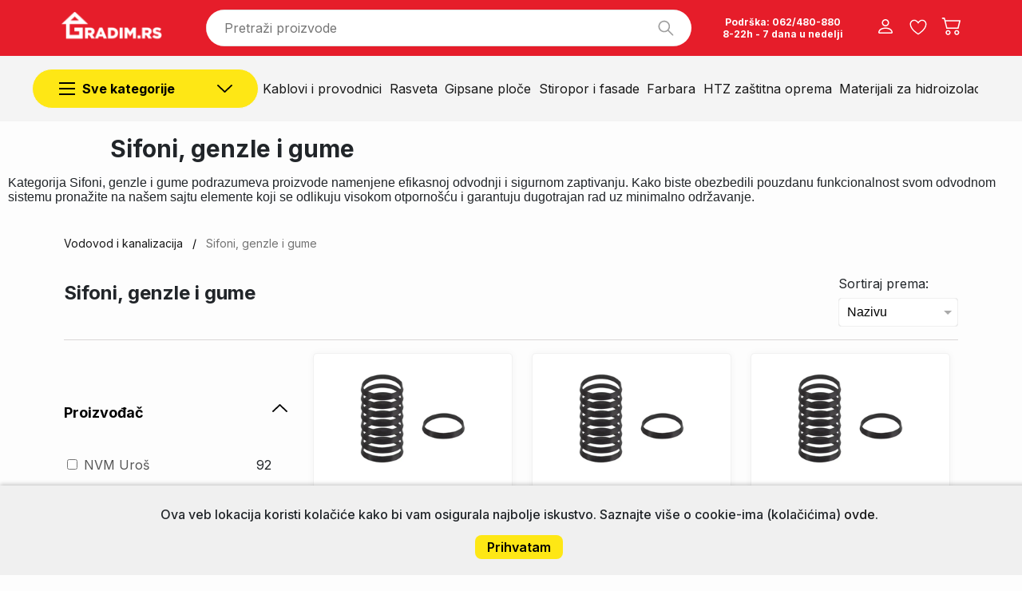

--- FILE ---
content_type: text/html; charset=utf-8
request_url: https://gradim.rs/kategorije/ugradnja-sanitarije-771
body_size: 19205
content:

<!DOCTYPE html>
<html lang="sr-RS">
<head>
    <meta charset="utf-8" />
    <meta name="viewport" content="width=device-width, initial-scale=1.0" />
    <meta http-equiv="Cache-Control" content="no-cache, no-store, must-revalidate" />
    <meta http-equiv="Pragma" content="no-cache" />
    <meta http-equiv="Expires" content="0" />
    <meta property="og:type" content="product.collection">
    <meta property="og:title" content="Sifoni, genzle i gume">
    <meta name="description" content="">
    <meta property="og:description" content="Kategorija Sifoni, genzle i gume podrazumeva proizvode namenjene efikasnoj odvodnji i sigurnom zaptivanju. Kako biste obezbedili pouzdanu funkcionalnost svom odvodnom sistemu prona&#x17E;ite na na&#x161;em sajtu elemente koji se odlikuju visokom otporno&#x161;&#x107;u i garantuju dugotrajan rad uz minimalno odr&#x17E;avanje.">
    <meta property="og:image" content="https://slike.gradim.rs/thumbs/ugradnja-sanitarije_3e0f.webp">
    <meta property="og:image:secure_url" content="https://slike.gradim.rs/thumbs/ugradnja-sanitarije_3e0f.webp">
    <meta property="og:url" content="https://gradim.rs">
    
    <link rel="apple-touch-icon" sizes="180x180" href="/apple-touch-icon.png">
<link rel="icon" type="image/png" sizes="32x32" href="/favicon-32x32.png">
<link rel="icon" type="image/png" sizes="16x16" href="/favicon-16x16.png">
<link rel="manifest" href="/site.webmanifest">
<link rel="mask-icon" href="/safari-pinned-tab.svg" color="#e61d2a">
<meta name="msapplication-TileColor" content="#da532c">
<meta name="theme-color" content="#ffffff">


    <title>Sifoni, genzle i gume - Sve za gradnju i za vašu kuću</title>
    <link rel="canonical" href="https://gradim.rs/kategorije/ugradnja-sanitarije-771" />
    <link rel="preconnect" href="//fonts.googleapis.com/css2">
    <link rel="preconnect" href="//fonts.gstatic.com" crossorigin>
    <link href="//fonts.googleapis.com/css2?family=Inter:wght@400;500;600;700&display=swap" rel="stylesheet" />
    <link href="//cdn.jsdelivr.net/npm/swiper@9/swiper-bundle.min.css" rel="stylesheet" />

    <link href="/css/desktop/main.min.css?v=EkLD48spS9QgcaheuU7N2czoq9o3EXsJsU8x6Pwbo6k&amp;v=EkLD48spS9QgcaheuU7N2czoq9o3EXsJsU8x6Pwbo6k" href="/css/desktop/main.min.css" rel="stylesheet" />
    
    <link href="/css/desktop/category_page.css" rel="stylesheet" type="text/css" />
    <link href="/css/desktop/all_categories.css" rel="stylesheet" type="text/css" />
    <link href="//code.jquery.com/ui/1.13.2/themes/base/jquery-ui.css" rel="stylesheet" type="text/css" />
    
    <!-- Google tag (gtag.js) -->
    <script async src="https://www.googletagmanager.com/gtag/js?id=G-1LRLB197KS"></script>
    <script src="https://analytics.ahrefs.com/analytics.js" data-key="gocSfPkmlyJ/dzHSptnjeQ" async></script>
    <script>
        window.dataLayer = window.dataLayer || [];
        function gtag() { dataLayer.push(arguments); }
        gtag('js', new Date());

        gtag('config', 'G-1LRLB197KS');
    </script>

<script type="text/javascript">!function(T,l,y){var S=T.location,k="script",D="instrumentationKey",C="ingestionendpoint",I="disableExceptionTracking",E="ai.device.",b="toLowerCase",w="crossOrigin",N="POST",e="appInsightsSDK",t=y.name||"appInsights";(y.name||T[e])&&(T[e]=t);var n=T[t]||function(d){var g=!1,f=!1,m={initialize:!0,queue:[],sv:"5",version:2,config:d};function v(e,t){var n={},a="Browser";return n[E+"id"]=a[b](),n[E+"type"]=a,n["ai.operation.name"]=S&&S.pathname||"_unknown_",n["ai.internal.sdkVersion"]="javascript:snippet_"+(m.sv||m.version),{time:function(){var e=new Date;function t(e){var t=""+e;return 1===t.length&&(t="0"+t),t}return e.getUTCFullYear()+"-"+t(1+e.getUTCMonth())+"-"+t(e.getUTCDate())+"T"+t(e.getUTCHours())+":"+t(e.getUTCMinutes())+":"+t(e.getUTCSeconds())+"."+((e.getUTCMilliseconds()/1e3).toFixed(3)+"").slice(2,5)+"Z"}(),iKey:e,name:"Microsoft.ApplicationInsights."+e.replace(/-/g,"")+"."+t,sampleRate:100,tags:n,data:{baseData:{ver:2}}}}var h=d.url||y.src;if(h){function a(e){var t,n,a,i,r,o,s,c,u,p,l;g=!0,m.queue=[],f||(f=!0,t=h,s=function(){var e={},t=d.connectionString;if(t)for(var n=t.split(";"),a=0;a<n.length;a++){var i=n[a].split("=");2===i.length&&(e[i[0][b]()]=i[1])}if(!e[C]){var r=e.endpointsuffix,o=r?e.location:null;e[C]="https://"+(o?o+".":"")+"dc."+(r||"services.visualstudio.com")}return e}(),c=s[D]||d[D]||"",u=s[C],p=u?u+"/v2/track":d.endpointUrl,(l=[]).push((n="SDK LOAD Failure: Failed to load Application Insights SDK script (See stack for details)",a=t,i=p,(o=(r=v(c,"Exception")).data).baseType="ExceptionData",o.baseData.exceptions=[{typeName:"SDKLoadFailed",message:n.replace(/\./g,"-"),hasFullStack:!1,stack:n+"\nSnippet failed to load ["+a+"] -- Telemetry is disabled\nHelp Link: https://go.microsoft.com/fwlink/?linkid=2128109\nHost: "+(S&&S.pathname||"_unknown_")+"\nEndpoint: "+i,parsedStack:[]}],r)),l.push(function(e,t,n,a){var i=v(c,"Message"),r=i.data;r.baseType="MessageData";var o=r.baseData;return o.message='AI (Internal): 99 message:"'+("SDK LOAD Failure: Failed to load Application Insights SDK script (See stack for details) ("+n+")").replace(/\"/g,"")+'"',o.properties={endpoint:a},i}(0,0,t,p)),function(e,t){if(JSON){var n=T.fetch;if(n&&!y.useXhr)n(t,{method:N,body:JSON.stringify(e),mode:"cors"});else if(XMLHttpRequest){var a=new XMLHttpRequest;a.open(N,t),a.setRequestHeader("Content-type","application/json"),a.send(JSON.stringify(e))}}}(l,p))}function i(e,t){f||setTimeout(function(){!t&&m.core||a()},500)}var e=function(){var n=l.createElement(k);n.src=h;var e=y[w];return!e&&""!==e||"undefined"==n[w]||(n[w]=e),n.onload=i,n.onerror=a,n.onreadystatechange=function(e,t){"loaded"!==n.readyState&&"complete"!==n.readyState||i(0,t)},n}();y.ld<0?l.getElementsByTagName("head")[0].appendChild(e):setTimeout(function(){l.getElementsByTagName(k)[0].parentNode.appendChild(e)},y.ld||0)}try{m.cookie=l.cookie}catch(p){}function t(e){for(;e.length;)!function(t){m[t]=function(){var e=arguments;g||m.queue.push(function(){m[t].apply(m,e)})}}(e.pop())}var n="track",r="TrackPage",o="TrackEvent";t([n+"Event",n+"PageView",n+"Exception",n+"Trace",n+"DependencyData",n+"Metric",n+"PageViewPerformance","start"+r,"stop"+r,"start"+o,"stop"+o,"addTelemetryInitializer","setAuthenticatedUserContext","clearAuthenticatedUserContext","flush"]),m.SeverityLevel={Verbose:0,Information:1,Warning:2,Error:3,Critical:4};var s=(d.extensionConfig||{}).ApplicationInsightsAnalytics||{};if(!0!==d[I]&&!0!==s[I]){var c="onerror";t(["_"+c]);var u=T[c];T[c]=function(e,t,n,a,i){var r=u&&u(e,t,n,a,i);return!0!==r&&m["_"+c]({message:e,url:t,lineNumber:n,columnNumber:a,error:i}),r},d.autoExceptionInstrumented=!0}return m}(y.cfg);function a(){y.onInit&&y.onInit(n)}(T[t]=n).queue&&0===n.queue.length?(n.queue.push(a),n.trackPageView({})):a()}(window,document,{
src: "https://js.monitor.azure.com/scripts/b/ai.2.min.js", // The SDK URL Source
crossOrigin: "anonymous", 
cfg: { // Application Insights Configuration
    connectionString: 'InstrumentationKey=7e044ad4-ecd8-49ff-8055-e7da7cc48b56;IngestionEndpoint=https://germanywestcentral-1.in.applicationinsights.azure.com/;LiveEndpoint=https://germanywestcentral.livediagnostics.monitor.azure.com/;ApplicationId=0fb398d8-ee6e-4d33-869b-08a3ad088434'
}});</script></head>
<body>
    
<div id="loader-main-box">
    <div class="loader-main">
        <div class="loader-square"></div>
        <div class="loader-square"></div>
        <div class="loader-square"></div>
        <div class="loader-square"></div>
        <div class="loader-square"></div>
        <div class="loader-square"></div>
        <div class="loader-square"></div>
    </div>
</div>
    

<header>
    <div class="container-header">
        <a href="/"> <strong class="logo"><img src="/assets/icons/gradimlogo.svg" alt="Gradim.rs Logo"></strong></a>
        <form autocomplete="off" class="open-search" for="open-search" action="/proizvodi" id="search-form" method="get" onsubmit="return searchSubmit()">

            <input class="input-open-search" id="open-search" type="checkbox" name="menu" />
            <div class="search">
                <button class="button-search" type="submit"><img src="/assets/icons/Search.svg" /></button>
                <input type="text" name="searchString" id="searchString" placeholder="Pretraži proizvode" class="input-search" onfocus="removeSearchValidation()" onkeyup="checkSearchValidation(event)" />
                <span class="search-validation-txt" onclick="focusInput()">Molimo unesite pojam pretrage (najmanje 3 slova)</span>
            </div>

            <div class="search-dropdown" id="searchDropdown" style="display:none;">

                <div class="search-results">

                    <h4>Rezultat pretrage:</h4>

                    <div class="results-holder">

                        <div class="item results-item-default">
                            <a>
                                <span></span>
                                <i> na celom sajtu</i>
                            </a>
                        </div>

                    </div>
                </div>

                <div class="search-category">

                    <h4>Kategorije:</h4>

                    <div class="category-holder">
                    </div>

                </div>

            </div>

        </form>
        <div class="phone-number-wrap">
            <a href="tel:062480880" class="phone-number">Podrška: 062/480-880</a>
            <span>8-22h - 7 dana u nedelji</span>
        </div>
        <nav class="nav-content">
            <ul class="nav-content-list">
                    <li class="nav-content-item">
                        <a class="nav-content-link" href="/login">
                            <img src="/assets/icons/account-white.svg" id="login-icon" alt="Moj nalog" />
                            <p>Uloguj se</p>
                        </a>
                    </li>
                <li class="nav-content-item">
                    <span id="saved-indicator" class="saved-indicator"></span>
                    <a class="nav-content-link" href="/moj-nalog/sacuvani-proizvodi">
                        <img src="/assets/icons/srce-white.svg" id="saved-icon" alt="Sačuvano" />
                        <p>Lista želja</p>
                    </a>
                </li>
                <li class="nav-content-item">
                    <span id="cart-indicator" class="cart-indicator"></span>
                    <a class="nav-content-link" id="cart-anchor" href="/moja-korpa">
                        <img src="/assets/icons/cart.svg" alt="Moja Korpa">
                        <p>Korpa</p>
                    </a>
                </li>
            </ul>
        </nav>
        <div class="dropdown-cart-wrap">
            <h3>Korpa</h3>
            <div class="dropdown-products-wrap" id="cart-products-wrap">
            </div>
            <a href="/moja-korpa"><button id="go-to-cart">Završi kupovinu</button></a>
        </div>
    </div>
</header>

<div class="second-navbar-wrap">
    <div class="nav-container">
        <button id="mega-menu-btn"><span style="font-size: 1rem;"><img src="/assets/icons/burger-meni.svg" style="margin-right: 0.5rem;" />Sve kategorije</span><img src="/assets/icons/arrow-down.svg" /></button>
        <div class="mega-menu">
            <ul>
                    <li class="menu-item menu-1">
                            <a href="/kategorije/alat-i-oprema-9" data-img="https://slike.gradim.rs/images/alat-i-oprema_4c02.webp">Alat i oprema</a>
                        <div class="mega-submenu">
                            <h2>Alat i oprema</h2>
                            <div class="submenu-content">
                                <div class="section links">
                                    <ul>
                                            <li>

                                                    <a href="/kategorije/elektricni-alat-10" data-img="https://slike.gradim.rs/images/elektri&#x10D;ni-alat_83b2.webp">Elektri&#x10D;ni alat</a>
                                            </li>
                                            <li>

                                                    <a href="/kategorije/akumulatorski-alat-3" data-img="https://slike.gradim.rs/images/akumulatorski-alat_b1d7.webp">Akumulatorski alat</a>
                                            </li>
                                            <li>

                                                    <a href="/kategorije/pribor-i-burgije-110" data-img="https://slike.gradim.rs/images/pribor-i-burgije_5f35.webp">Pribor i burgije</a>
                                            </li>
                                            <li>

                                                    <a href="/kategorije/pneumatski-alat-i-kompresori-225" data-img="https://slike.gradim.rs/images/pneumatski-alat-i-kompresori_b48f.webp">Pneumatski alat i kompresori</a>
                                            </li>
                                            <li>

                                                    <a href="/kategorije/ru&#x10D;ni-alat-253" data-img="https://slike.gradim.rs/images/ru&#x10D;ni-alat_f8ad.webp">Ru&#x10D;ni alat</a>
                                            </li>
                                            <li>

                                                    <a href="/kategorije/majstorski-alat-316" data-img="https://slike.gradim.rs/images/majstorski-alat_4463.webp">Majstorski alat</a>
                                            </li>
                                            <li>

                                                    <a href="/kategorije/merni-alat---laseri-354" data-img="https://slike.gradim.rs/images/merni-alat---laseri_fbf5.webp">Merni alat - laseri</a>
                                            </li>
                                            <li>

                                                    <a href="/kategorije/varenje-i-lemljenje-387" data-img="https://slike.gradim.rs/images/varenje-i-lemljenje_52bd.webp">Varenje i lemljenje</a>
                                            </li>
                                            <li>

                                                    <a href="/kategorije/gradjevinske-masine-i-oprema-394" data-img="https://slike.gradim.rs/images/gra&#x111;evinske-ma&#x161;ine-i-oprema_1885.webp">Gra&#x111;evinske ma&#x161;ine i oprema</a>
                                            </li>
                                            <li>

                                                    <a href="/kategorije/odlaganje-alata-700" data-img="https://slike.gradim.rs/images/odlaganje-alata_2491.webp">Odlaganje alata</a>
                                            </li>

                                    </ul>
                                </div>
                                <div class="submenu-desc">
                                    <img class="sub-img" />
                                </div>
                            </div>
                        </div>
                    </li>
                    <li class="menu-item menu-1">
                            <a href="/kategorije/basta-i-dvoriste-332" data-img="https://slike.gradim.rs/images/ba&#x161;ta-i-dvori&#x161;te_b691.webp">Ba&#x161;ta i dvori&#x161;te</a>
                        <div class="mega-submenu">
                            <h2>Ba&#x161;ta i dvori&#x161;te</h2>
                            <div class="submenu-content">
                                <div class="section links">
                                    <ul>
                                            <li>

                                                    <a href="/kategorije/bastenski-alat-i-masine-482" data-img="https://slike.gradim.rs/images/ba&#x161;tenski-alat-i-ma&#x161;ine_062b.webp">Ba&#x161;tenski alat i ma&#x161;ine</a>
                                            </li>
                                            <li>

                                                    <a href="/kategorije/bastenski-rucni-alat-515" data-img="https://slike.gradim.rs/images/ba&#x161;tenski-ru&#x10D;ni-alat_3a05.webp">Ba&#x161;tenski ru&#x10D;ni alat</a>
                                            </li>
                                            <li>

                                                    <a href="/kategorije/ograde-za-dvorista-874" data-img="https://slike.gradim.rs/images/ograde-za-dvorista_0207.webp">Ograde za dvori&#x161;ta</a>
                                            </li>
                                            <li>

                                                    <a href="/kategorije/bazeni-i-oprema-za-bazene-857" data-img="https://slike.gradim.rs/images/bazeni-i-oprema_33df.webp">Bazeni i oprema za bazene</a>
                                            </li>
                                            <li>

                                                    <a href="/kategorije/zalivanje-i-navodnjavanje-528" data-img="https://slike.gradim.rs/images/zalivanje-i-navodnjavanje_5663.webp">Zalivanje i navodnjavanje</a>
                                            </li>
                                            <li>

                                                    <a href="/kategorije/bastenski-namestaj-722" data-img="https://slike.gradim.rs/images/bastenski-namestaj_2e3d.webp">Ba&#x161;tenski name&#x161;taj</a>
                                            </li>
                                            <li>

                                                    <a href="/kategorije/travnate-smese-i-djubriva-732" data-img="https://slike.gradim.rs/images/travnate-sme&#x161;e-i-djubriva_ad28.webp">Travnate sme&#x161;e i djubriva</a>
                                            </li>
                                            <li>

                                                    <a href="/kategorije/rostilji-i-oprema-761" data-img="https://slike.gradim.rs/images/rostilji-i-oprema_6a26.webp">Ro&#x161;tilji i oprema</a>
                                            </li>
                                            <li>

                                                    <a href="/kategorije/saksije-i-zardinjere-794" data-img="https://slike.gradim.rs/images/saksije-i-zardinjere_a4ad.webp">Saksije i &#x17E;ardinjere</a>
                                            </li>

                                    </ul>
                                </div>
                                <div class="submenu-desc">
                                    <img class="sub-img" />
                                </div>
                            </div>
                        </div>
                    </li>
                    <li class="menu-item menu-1">
                            <a href="/kategorije/gradjevinski-materijal---izgradnja-403" data-img="https://slike.gradim.rs/images/gra&#x111;evinski-materijal---izgradnja_4875.webp">Gra&#x111;evinski materijal - izgradnja</a>
                        <div class="mega-submenu">
                            <h2>Gra&#x111;evinski materijal - izgradnja</h2>
                            <div class="submenu-content">
                                <div class="section links">
                                    <ul>
                                            <li>

                                                    <a href="/kategorije/stiropor-i-fasadni-materijali-404" data-img="https://slike.gradim.rs/images/stiropor-i-fasadni-materijali_973b.webp">Stiropor i fasadni materijali</a>
                                            </li>
                                            <li>

                                                    <a href="/kategorije/gips-ploce,-profili-i-dodatna-oprema-406" data-img="https://slike.gradim.rs/images/gips-ploce,-profili-i-dodatna-oprema_3f03.webp">Gips plo&#x10D;e, profili i dodatna oprema</a>
                                            </li>
                                            <li>

                                                    <a href="/kategorije/materijali-za-hidroizolacije-405" data-img="https://slike.gradim.rs/images/hidroizolacije_6feb.webp">Materijali za hidroizolacije</a>
                                            </li>
                                            <li>

                                                    <a href="/kategorije/toplotna-i-zvucna-izolacija-466" data-img="https://slike.gradim.rs/images/toplotna-i-zvucna-izolacija_531f.webp">Toplotna i zvu&#x10D;na izolacija</a>
                                            </li>
                                            <li>

                                                    <a href="/kategorije/materijali-za-ugradnju-plocica-i-parketa-601" data-img="https://slike.gradim.rs/images/materijali-za-ugradnju-plocica-i-parketa_98fa.webp">Materijali za ugradnju plo&#x10D;ica i parketa</a>
                                            </li>
                                            <li>

                                                    <a href="/kategorije/prelazne-i-zavrsne-lajsne-604" data-img="https://slike.gradim.rs/images/prelazne-i-zavrsne-lajsne_3f9c.webp">Prelazne i zavr&#x161;ne lajsne</a>
                                            </li>
                                            <li>

                                                    <a href="/kategorije/pripremni-i-sanacioni-radovi-603" data-img="https://slike.gradim.rs/images/pripremni-i-sanacioni-radovi_b817.webp">Pripremni i sanacioni radovi</a>
                                            </li>
                                            <li>

                                                    <a href="/kategorije/krovni-pokrivaci-477" data-img="https://slike.gradim.rs/images/krovni-pokrivaci_fa26.webp">Krovni pokriva&#x10D;i</a>
                                            </li>
                                            <li>

                                                    <a href="/kategorije/dimnjaci-i-dimnjacki-sistemi-478" data-img="https://slike.gradim.rs/images/dimnja&#x10D;ki-elementi-i-dimnjaci_d93c.webp">Dimnjaci i dimnja&#x10D;ki sistemi</a>
                                            </li>
                                            <li>

                                                    <a href="/kategorije/zidne-i-plafonske-obloge-894" data-img="https://slike.gradim.rs/images/zidne-i-plafonske-obloge_c6d0.webp">Zidne i plafonske obloge</a>
                                            </li>

                                    </ul>
                                </div>
                                <div class="submenu-desc">
                                    <img class="sub-img" />
                                </div>
                            </div>
                        </div>
                    </li>
                    <li class="menu-item menu-1">
                            <a href="/kategorije/farbara-409" data-img="https://slike.gradim.rs/images/farbara_68cb.webp">Farbara</a>
                        <div class="mega-submenu">
                            <h2>Farbara</h2>
                            <div class="submenu-content">
                                <div class="section links">
                                    <ul>
                                            <li>

                                                    <a href="/kategorije/unutrasnje-boje-586" data-img="https://slike.gradim.rs/images/unutra&#x161;nje-boje_2723.webp">Unutra&#x161;nje boje</a>
                                            </li>
                                            <li>

                                                    <a href="/kategorije/boje-za-fasadu-i-beton-i-podove-593" data-img="https://slike.gradim.rs/images/boje-za-fasadu-i-beton-i-podove_2ae8.webp">Boje za fasadu i beton i podove</a>
                                            </li>
                                            <li>

                                                    <a href="/kategorije/boje-i-lakovi-za-drvo-595" data-img="https://slike.gradim.rs/images/boje-i-lakovi-za-drvo_3116.webp">Boje i lakovi za drvo</a>
                                            </li>
                                            <li>

                                                    <a href="/kategorije/boje-i-zastita-za-metal-596" data-img="https://slike.gradim.rs/images/boje-i-zastita-za-metal_90ca.webp">Boje i za&#x161;tita za metal</a>
                                            </li>
                                            <li>

                                                    <a href="/kategorije/boje-u-spreju-597" data-img="https://slike.gradim.rs/images/boje-u-spreju_9db6.webp">Boje u spreju</a>
                                            </li>
                                            <li>

                                                    <a href="/kategorije/pur-pene,-silikoni-i-lepkovi-411" data-img="https://slike.gradim.rs/images/pur-pene-i-silikoni_2403.webp">Pur pene, silikoni i lepkovi</a>
                                            </li>
                                            <li>

                                                    <a href="/kategorije/trake-i-folije-598" data-img="https://slike.gradim.rs/images/trake-i-folije_a68f.webp">Trake i folije</a>
                                            </li>
                                            <li>

                                                    <a href="/kategorije/sredstva-posebne-namene-600" data-img="https://slike.gradim.rs/images/ostali-proizvodi-iz-farbare_d998.webp">Sredstva posebne namene</a>
                                            </li>

                                    </ul>
                                </div>
                                <div class="submenu-desc">
                                    <img class="sub-img" />
                                </div>
                            </div>
                        </div>
                    </li>
                    <li class="menu-item menu-1">
                            <a href="/kategorije/elektromaterijal-38" data-img="https://slike.gradim.rs/images/elektromaterijal_ce99.webp">Elektromaterijal</a>
                        <div class="mega-submenu">
                            <h2>Elektromaterijal</h2>
                            <div class="submenu-content">
                                <div class="section links">
                                    <ul>
                                            <li>

                                                    <a href="/kategorije/kablovi-i-provodnici-415" data-img="https://slike.gradim.rs/images/kablovi-i-provodnici_c5be.webp">Kablovi i provodnici</a>
                                            </li>
                                            <li>

                                                    <a href="/kategorije/prekidaci,-prikljucnice-i-galanterija-419" data-img="https://slike.gradim.rs/images/prekida&#x10D;i,-priklju&#x10D;nice-i-galanterija_0f96.webp">Prekida&#x10D;i, priklju&#x10D;nice i galanterija</a>
                                            </li>
                                            <li>

                                                    <a href="/kategorije/utikaci,-razdelnici-i-produzni-kablovi-435" data-img="https://slike.gradim.rs/images/utikaci,-razdelnici-i-produzni-kablovi_d02e.webp">Utika&#x10D;i, razdelnici i produ&#x17E;ni kablovi</a>
                                            </li>
                                            <li>

                                                    <a href="/kategorije/osiguraci,-fid-sklopke-i-sklopna-tehnika-439" data-img="https://slike.gradim.rs/images/osiguraci,-fid-sklopke-i-sklopna-tehnika_3c78.webp">Osigura&#x10D;i, FID Sklopke i sklopna tehnika</a>
                                            </li>
                                            <li>

                                                    <a href="/kategorije/razvodni-ormani-i-table-540" data-img="https://slike.gradim.rs/images/razvodni-ormani-i-table_44eb.webp">Razvodni ormani i table</a>
                                            </li>
                                            <li>

                                                    <a href="/kategorije/instalacioni-pribor-545" data-img="https://slike.gradim.rs/images/instalacioni-pribor_e49b.webp">Instalacioni pribor</a>
                                            </li>
                                            <li>

                                                    <a href="/kategorije/gromobranska-oprema-i-uzemljenje-555" data-img="https://slike.gradim.rs/images/gromobranska-oprema-i-uzemljenje_b359.webp">Gromobranska oprema i uzemljenje</a>
                                            </li>
                                            <li>

                                                    <a href="/kategorije/pametna-kuca-556" data-img="https://slike.gradim.rs/images/pametna-ku&#x107;a_62e6.webp">Pametna ku&#x107;a</a>
                                            </li>

                                    </ul>
                                </div>
                                <div class="submenu-desc">
                                    <img class="sub-img" />
                                </div>
                            </div>
                        </div>
                    </li>
                    <li class="menu-item menu-1">
                            <a href="/kategorije/rasveta-4" data-img="https://slike.gradim.rs/images/rasveta_689f.webp">Rasveta</a>
                        <div class="mega-submenu">
                            <h2>Rasveta</h2>
                            <div class="submenu-content">
                                <div class="section links">
                                    <ul>
                                            <li>

                                                    <a href="/kategorije/unutrasnja-rasveta-557" data-img="https://slike.gradim.rs/images/unutra&#x161;nja-rasveta_3674.webp">Unutra&#x161;nja rasveta</a>
                                            </li>
                                            <li>

                                                    <a href="/kategorije/spoljna-rasveta-568" data-img="https://slike.gradim.rs/images/spoljna-rasveta_153a.webp">Spoljna rasveta</a>
                                            </li>
                                            <li>

                                                    <a href="/kategorije/tehnicka-rasveta-572" data-img="https://slike.gradim.rs/images/tehni&#x10D;ka-rasveta_e204.webp">Tehni&#x10D;ka rasveta</a>
                                            </li>
                                            <li>

                                                    <a href="/kategorije/led-sijalice-582" data-img="https://slike.gradim.rs/images/led-sijalice_8be7.webp">Led sijalice</a>
                                            </li>

                                    </ul>
                                </div>
                                <div class="submenu-desc">
                                    <img class="sub-img" />
                                </div>
                            </div>
                        </div>
                    </li>
                    <li class="menu-item menu-1">
                            <a href="/kategorije/vodovod-i-kanalizacija-6" data-img="https://slike.gradim.rs/images/vodovod-i-kanalizacija_eba6.webp">Vodovod i kanalizacija</a>
                        <div class="mega-submenu">
                            <h2>Vodovod i kanalizacija</h2>
                            <div class="submenu-content">
                                <div class="section links">
                                    <ul>
                                            <li>

                                                    <a href="/kategorije/kanalizacija-605" data-img="https://slike.gradim.rs/images/kanalizacija_bba8.webp">Kanalizacija</a>
                                            </li>
                                            <li>

                                                    <a href="/kategorije/vodovod-612" data-img="https://slike.gradim.rs/images/vodovod_3fba.webp">Vodovod</a>
                                            </li>
                                            <li>

                                                    <a href="/kategorije/fiting-za-vodovod-617" data-img="https://slike.gradim.rs/images/fiting-za-vodovod_a6b6.webp">Fiting za vodovod</a>
                                            </li>
                                            <li>

                                                    <a href="/kategorije/ventili-za-vodu-621" data-img="https://slike.gradim.rs/images/ventili-za-vodu_1234.webp">Ventili za vodu</a>
                                            </li>
                                            <li>

                                                    <a href="/kategorije/filteri-i-omeksivaci-627" data-img="https://slike.gradim.rs/images/filteri-i-omeksivaci_59b2.webp">Filteri i omek&#x161;iva&#x10D;i</a>
                                            </li>
                                            <li>

                                                    <a href="/kategorije/slivnici-i-odvod-vode-629" data-img="https://slike.gradim.rs/images/slivnici-i-odvod-vode_f811.webp">Slivnici i odvod vode</a>
                                            </li>
                                            <li>

                                                    <a href="/kategorije/sahte,-poklopci-i-slivnici-611" data-img="https://slike.gradim.rs/images/sahte,-poklopci-i-slivnici_0d57.webp">&#x160;ahte, poklopci i slivnici</a>
                                            </li>
                                            <li>

                                                    <a href="/kategorije/sifoni,-genzle-i-gume-771" data-img="https://slike.gradim.rs/images/ugradnja-sanitarije_3e0f.webp">Sifoni, genzle i gume</a>
                                            </li>

                                    </ul>
                                </div>
                                <div class="submenu-desc">
                                    <img class="sub-img" />
                                </div>
                            </div>
                        </div>
                    </li>
                    <li class="menu-item menu-1">
                            <a href="/kategorije/kupatilo-8" data-img="https://slike.gradim.rs/images/kupatilo_463d.webp">Kupatilo</a>
                        <div class="mega-submenu">
                            <h2>Kupatilo</h2>
                            <div class="submenu-content">
                                <div class="section links">
                                    <ul>
                                            <li>

                                                    <a href="/kategorije/slavine-za-kupatilo-i-kuhinju-630" data-img="https://slike.gradim.rs/images/slavine_b2ff.webp">Slavine za kupatilo i kuhinju</a>
                                            </li>
                                            <li>

                                                    <a href="/kategorije/sanitarija-637" data-img="https://slike.gradim.rs/images/sanitarija_7d8a.webp">Sanitarija</a>
                                            </li>
                                            <li>

                                                    <a href="/kategorije/kupatilski-namestaj-644" data-img="https://slike.gradim.rs/images/kupatilski-name&#x161;taj_4910.webp">Kupatilski name&#x161;taj</a>
                                            </li>
                                            <li>

                                                    <a href="/kategorije/kade-i-tus-kabine-649" data-img="https://slike.gradim.rs/images/kade-i-tu&#x161;-kabine_ff8a.webp">Kade i tu&#x161; kabine</a>
                                            </li>
                                            <li>

                                                    <a href="/kategorije/galanterija-656" data-img="https://slike.gradim.rs/images/galanterija_1c12.webp">Galanterija</a>
                                            </li>
                                            <li>

                                                    <a href="/kategorije/vodokotlici-i-delovi-vodokotlica-657" data-img="https://slike.gradim.rs/images/vodokotli&#x107;i_9eca.webp">Vodokotli&#x107;i i delovi vodokotli&#x107;a</a>
                                            </li>
                                            <li>

                                                    <a href="/kategorije/bojleri-i-delovi-bojlera-662" data-img="https://slike.gradim.rs/images/bojleri_72a9.webp">Bojleri i delovi bojlera</a>
                                            </li>
                                            <li>

                                                    <a href="/kategorije/ventilacija-702" data-img="https://slike.gradim.rs/images/ventilacija_b13f.webp">Ventilacija</a>
                                            </li>

                                    </ul>
                                </div>
                                <div class="submenu-desc">
                                    <img class="sub-img" />
                                </div>
                            </div>
                        </div>
                    </li>
                    <li class="menu-item menu-1">
                            <a href="/kategorije/gvozdjara-i-okov-412" data-img="https://slike.gradim.rs/images/gvo&#x17E;&#x111;ara-i-okov_a452.webp">Gvo&#x17E;&#x111;ara i okov</a>
                        <div class="mega-submenu">
                            <h2>Gvo&#x17E;&#x111;ara i okov</h2>
                            <div class="submenu-content">
                                <div class="section links">
                                    <ul>
                                            <li>

                                                    <a href="/kategorije/srafovska-roba-666" data-img="https://slike.gradim.rs/images/&#x161;rafovska-roba_de5b.webp">&#x160;rafovska roba</a>
                                            </li>
                                            <li>

                                                    <a href="/kategorije/okov-za-stolariju-i-bravariju-664" data-img="https://slike.gradim.rs/images/okov-za-stolariju-i-bravariju_0fb8.webp">Okov za stolariju i bravariju</a>
                                            </li>
                                            <li>

                                                    <a href="/kategorije/spojnice-i-okov-za-drvo-668" data-img="https://slike.gradim.rs/images/spojnice-i-okov-za-drvo_99f0.webp">Spojnice i okov za drvo</a>
                                            </li>
                                            <li>

                                                    <a href="/kategorije/okov-i-rucice-za-namestaj-665" data-img="https://slike.gradim.rs/images/okov-i-ru&#x10D;ice-za-name&#x161;taj_38e8.webp">Okov i ru&#x10D;ice za name&#x161;taj</a>
                                            </li>
                                            <li>

                                                    <a href="/kategorije/nosaci-i-drzaci-stubova-i-greda-897" data-img="https://slike.gradim.rs/images/nosaci-i-drzaci-stubova-i-greda_8e88.webp">Nosa&#x10D;i  i dr&#x17E;a&#x10D;i stubova i greda</a>
                                            </li>
                                            <li>

                                                    <a href="/kategorije/lanci-i-pribor-za-lance-667" data-img="https://slike.gradim.rs/images/lanci,-sajle-i-karabinjeri_8fdc.webp">Lanci i pribor za lance</a>
                                            </li>
                                            <li>

                                                    <a href="/kategorije/sajle-i-pribor-za-sajle-898" data-img="https://slike.gradim.rs/images/sajle-i-pribor-za-sajle_390d.webp">Sajle i pribor za sajle</a>
                                            </li>
                                            <li>

                                                    <a href="/kategorije/kanapi,-folije-i-cerade-690" data-img="https://slike.gradim.rs/images/kanapi-i-konopci_ed01.webp">Kanapi, folije i cerade</a>
                                            </li>
                                            <li>

                                                    <a href="/kategorije/spaneri,-zatezaci-i-kuke-691" data-img="https://slike.gradim.rs/images/&#x161;paneri-i-trake_322b.webp">&#x160;paneri,  zateza&#x10D;i i kuke</a>
                                            </li>
                                            <li>

                                                    <a href="/kategorije/tockovi-i-koturace-899" data-img="https://slike.gradim.rs/images/tockovi-i-koturace_acc3.webp">To&#x10D;kovi i kotura&#x10D;e</a>
                                            </li>
                                            <li>

                                                    <a href="/kategorije/vesalice,-karabinjeri-i-alke-854" data-img="https://slike.gradim.rs/images/vesalice_a56c.webp">Ve&#x161;alice, karabinjeri i alke</a>
                                            </li>
                                            <li>

                                                    <a href="/kategorije/ekseri-i-zice-845" data-img="https://slike.gradim.rs/images/ekseri-i-zice_a67d.webp">Ekseri i &#x17E;ice</a>
                                            </li>

                                    </ul>
                                </div>
                                <div class="submenu-desc">
                                    <img class="sub-img" />
                                </div>
                            </div>
                        </div>
                    </li>
                    <li class="menu-item menu-1">
                            <a href="/kategorije/htz-zastitna-oprema-413" data-img="https://slike.gradim.rs/images/htz-za&#x161;titna-oprema_4ede.webp">HTZ za&#x161;titna oprema</a>
                        <div class="mega-submenu">
                            <h2>HTZ za&#x161;titna oprema</h2>
                            <div class="submenu-content">
                                <div class="section links">
                                    <ul>
                                            <li>

                                                    <a href="/kategorije/rukavice-740" data-img="https://slike.gradim.rs/images/rukavice_95ec.webp">Rukavice</a>
                                            </li>
                                            <li>

                                                    <a href="/kategorije/zastitna-obuca-769" data-img="https://slike.gradim.rs/images/zastitna-obuca_0067.webp">Za&#x161;titna obu&#x107;a</a>
                                            </li>
                                            <li>

                                                    <a href="/kategorije/zastita-glave-782" data-img="https://slike.gradim.rs/images/zastita-glave_11b5.webp">Za&#x161;tita glave</a>
                                            </li>
                                            <li>

                                                    <a href="/kategorije/radna-odeca-812" data-img="https://slike.gradim.rs/images/multisafe-zastitna-odeca_afb8.webp">Radna ode&#x107;a</a>
                                            </li>
                                            <li>

                                                    <a href="/kategorije/odeca-visoke-vidljivosti-821" data-img="https://slike.gradim.rs/images/odeca-visoke-vidljivosti_9ea4.webp">Ode&#x107;a visoke vidljivosti</a>
                                            </li>
                                            <li>

                                                    <a href="/kategorije/odeca-za-usluzne-delatnosti-833" data-img="https://slike.gradim.rs/images/odeca-za-usluzne-delatnosti_b7a7.webp">Ode&#x107;a za uslu&#x17E;ne delatnosti</a>
                                            </li>
                                            <li>

                                                    <a href="/kategorije/outdoor-odeca-836" data-img="https://slike.gradim.rs/images/outdoor-odeca_3e06.webp">Outdoor ode&#x107;a</a>
                                            </li>
                                            <li>

                                                    <a href="/kategorije/jednokratni-program-844" data-img="https://slike.gradim.rs/images/jednokratni-program_623e.webp">Jednokratni program</a>
                                            </li>

                                    </ul>
                                </div>
                                <div class="submenu-desc">
                                    <img class="sub-img" />
                                </div>
                            </div>
                        </div>
                    </li>
                    <li class="menu-item menu-1">
                            <a href="/kategorije/sve-za-domacinstvo-414" data-img="https://slike.gradim.rs/images/sve-za-doma&#x107;instvo_1048.webp">Sve za doma&#x107;instvo</a>
                        <div class="mega-submenu">
                            <h2>Sve za doma&#x107;instvo</h2>
                            <div class="submenu-content">
                                <div class="section links">
                                    <ul>
                                            <li>

                                                    <a href="/kategorije/grejanje-788" data-img="https://slike.gradim.rs/images/grejanje_a3b0.webp">Grejanje</a>
                                            </li>
                                            <li>

                                                    <a href="/kategorije/sanducici,-kutije-i-sefovi-705" data-img="https://slike.gradim.rs/images/sandu&#x10D;i&#x107;i,-kutije-i-sefovi_e59b.webp">Sandu&#x10D;i&#x107;i, kutije i sefovi</a>
                                            </li>
                                            <li>

                                                    <a href="/kategorije/police-853" data-img="https://slike.gradim.rs/images/police_484b.webp">Police</a>
                                            </li>
                                            <li>

                                                    <a href="/kategorije/odrzavanje-doma-706" data-img="https://slike.gradim.rs/images/odrzavanje-doma_f962.webp">Odr&#x17E;avanje doma</a>
                                            </li>
                                            <li>

                                                    <a href="/kategorije/sredstva-protiv-stetocina-846" data-img="https://slike.gradim.rs/images/sredstva-protiv-stetocina_57d4.webp">Sredstva protiv &#x161;teto&#x10D;ina</a>
                                            </li>
                                            <li>

                                                    <a href="/kategorije/kucni-ljubimci-720" data-img="https://slike.gradim.rs/images/kucni-ljubimci_43cf.webp">Ku&#x107;ni ljubimci</a>
                                            </li>
                                            <li>

                                                    <a href="/kategorije/kucni-aparati-847" data-img="https://slike.gradim.rs/images/kucni-aparati_383b.webp">Ku&#x107;ni aparati</a>
                                            </li>
                                            <li>

                                                    <a href="/kategorije/kanisteri,-kofe-i-baloni-704" data-img="https://slike.gradim.rs/images/kanisteri,-kofe-i-baloni_b728.webp">Kanisteri, kofe i baloni</a>
                                            </li>

                                    </ul>
                                </div>
                                <div class="submenu-desc">
                                    <img class="sub-img" />
                                </div>
                            </div>
                        </div>
                    </li>
                    <li class="menu-item menu-1">
                            <a href="/kategorije/saobracajni-program-861" data-img="https://slike.gradim.rs/images/saobracajni-program_658d.webp">Saobra&#x107;ajni program</a>
                        <div class="mega-submenu">
                            <h2>Saobra&#x107;ajni program</h2>
                            <div class="submenu-content">
                                <div class="section links">
                                    <ul>

                                    </ul>
                                </div>
                                <div class="submenu-desc">
                                    <img class="sub-img" />
                                </div>
                            </div>
                        </div>
                    </li>
                    <li class="menu-item menu-1">
                            <a href="/kategorije/navodnjavanje-862" data-img="https://slike.gradim.rs/images/navodnjavanje_5cc4.webp">Navodnjavanje</a>
                        <div class="mega-submenu">
                            <h2>Navodnjavanje</h2>
                            <div class="submenu-content">
                                <div class="section links">
                                    <ul>
                                            <li>

                                                    <a href="/kategorije/kapajuce-trake-i-cevi-863" data-img="https://slike.gradim.rs/images/kapajuce-trake-i-cevi_b60f.webp">Kapaju&#x107;e trake i cevi</a>
                                            </li>
                                            <li>

                                                    <a href="/kategorije/pe-cevi---okiten-i-obujmice-864" data-img="https://slike.gradim.rs/images/pe-civi---okiten-i-obujmice_eef1.webp">PE cevi - okiten i obujmice</a>
                                            </li>
                                            <li>

                                                    <a href="/kategorije/layflat-cevi-i-spojnice-865" data-img="https://slike.gradim.rs/images/layflat-cevi-i-spojnice_92c9.webp">Layflat cevi i spojnice</a>
                                            </li>
                                            <li>

                                                    <a href="/kategorije/spojnice-i-slavine-871" data-img="https://slike.gradim.rs/images/spojnice-i-slavine_8737.webp">Spojnice i slavine</a>
                                            </li>
                                            <li>

                                                    <a href="/kategorije/ventili-866" data-img="https://slike.gradim.rs/images/ventili_ae79.webp">Ventili</a>
                                            </li>
                                            <li>

                                                    <a href="/kategorije/ubodni-kapljaci-867" data-img="https://slike.gradim.rs/images/ubodni-kapljaci_b64c.webp">Ubodni kaplja&#x10D;i</a>
                                            </li>
                                            <li>

                                                    <a href="/kategorije/filteri-i-hidrocikloni-868" data-img="https://slike.gradim.rs/images/filteri-i-hidrocikloni_ef29.webp">Filteri i hidrocikloni</a>
                                            </li>
                                            <li>

                                                    <a href="/kategorije/kompresioni-fiting-869" data-img="https://slike.gradim.rs/images/kompresioni-fiting_45b7.webp">Kompresioni fiting</a>
                                            </li>
                                            <li>

                                                    <a href="/kategorije/navojni-fiting-870" data-img="https://slike.gradim.rs/images/navojni-fiting_f0f4.webp">Navojni fiting</a>
                                            </li>
                                            <li>

                                                    <a href="/kategorije/regulatori-i-dozatori-872" data-img="https://slike.gradim.rs/images/regulatori-i-dozatori_06e3.webp">Regulatori i dozatori</a>
                                            </li>
                                            <li>

                                                    <a href="/kategorije/montazni-pribor-873" data-img="https://slike.gradim.rs/images/montazni-materijal_4e07.webp">Monta&#x17E;ni pribor</a>
                                            </li>

                                    </ul>
                                </div>
                                <div class="submenu-desc">
                                    <img class="sub-img" />
                                </div>
                            </div>
                        </div>
                    </li>
                    <li class="menu-item menu-1">
                            <a href="/kategorije/oprema-za-vino-i-rakiju-723" data-img="https://slike.gradim.rs/images/oprema-za-vino-i-rakiju_5e22.webp">Oprema za vino i rakiju</a>
                        <div class="mega-submenu">
                            <h2>Oprema za vino i rakiju</h2>
                            <div class="submenu-content">
                                <div class="section links">
                                    <ul>
                                            <li>

                                                    <a href="/kategorije/fermentacija-900" data-img="https://slike.gradim.rs/images/fermentacija_a3ac.webp">Fermentacija</a>
                                            </li>
                                            <li>

                                                    <a href="/kategorije/punilice,-peraci-i-zatvaraci-901" data-img="https://slike.gradim.rs/images/punilice,-peraci-i-zatvaraci_926f.webp">Punilice, pera&#x10D;i i zatvara&#x10D;i</a>
                                            </li>
                                            <li>

                                                    <a href="/kategorije/vocarstvo-i-povrtarstvo-902" data-img="https://slike.gradim.rs/images/vocarstvo-i-povrtarstvo_5dec.webp">Vo&#x107;arstvo i povrtarstvo</a>
                                            </li>
                                            <li>

                                                    <a href="/kategorije/prerada-mesa-775" data-img="https://slike.gradim.rs/images/prerada-mesa_8904.webp">Prerada mesa</a>
                                            </li>
                                            <li>

                                                    <a href="/kategorije/posude-za-vino-i-rakiju-724" data-img="https://slike.gradim.rs/images/posude-za-vino-i-rakiju_0ccf.webp">Posude za vino i rakiju</a>
                                            </li>
                                            <li>

                                                    <a href="/kategorije/muljace,-mlinovi-i-prese-738" data-img="https://slike.gradim.rs/images/muljace,-mlinovi-i-prese_3a1e.webp">Mulja&#x10D;e, mlinovi i prese</a>
                                            </li>
                                            <li>

                                                    <a href="/kategorije/pumpe-i-filteri-739" data-img="https://slike.gradim.rs/images/pumpe-i-filteri_b896.webp">Pumpe i filteri</a>
                                            </li>

                                    </ul>
                                </div>
                                <div class="submenu-desc">
                                    <img class="sub-img" />
                                </div>
                            </div>
                        </div>
                    </li>
                    <li class="menu-item menu-1">
                            <a href="/kategorije/rasprodaja-do-poslednjeg-komada-721" data-img="https://slike.gradim.rs/images/rasprodaja-do-poslednjeg-komada_dee2.webp">Rasprodaja do poslednjeg komada</a>
                        <div class="mega-submenu">
                            <h2>Rasprodaja do poslednjeg komada</h2>
                            <div class="submenu-content">
                                <div class="section links">
                                    <ul>

                                    </ul>
                                </div>
                                <div class="submenu-desc">
                                    <img class="sub-img" />
                                </div>
                            </div>
                        </div>
                    </li>
                    <li class="menu-item menu-1">
                            <a href="/kategorije/akcije-737" data-img="https://slike.gradim.rs/images/akcije_e8f9.webp">AKCIJE</a>
                        <div class="mega-submenu">
                            <h2>AKCIJE</h2>
                            <div class="submenu-content">
                                <div class="section links">
                                    <ul>

                                    </ul>
                                </div>
                                <div class="submenu-desc">
                                    <img class="sub-img" />
                                </div>
                            </div>
                        </div>
                    </li>
            </ul>
        </div>
        <nav class="featured-category">
            <ul class="nav-row">
                    <li class="nav-row-list ">
                        <a href="/kategorije/kablovi-i-provodnici-415" class="nav-row-list-link">
                            <span>Kablovi i provodnici</span>
                        </a>


                    </li>
                    <li class="nav-row-list ">
                        <a href="/kategorije/rasveta-4" class="nav-row-list-link">
                            <span>Rasveta</span>
                        </a>


                    </li>
                    <li class="nav-row-list ">
                        <a href="/kategorije/gipsane-ploce---profili-406" class="nav-row-list-link">
                            <span>Gipsane plo&#x10D;e</span>
                        </a>


                    </li>
                    <li class="nav-row-list ">
                        <a href="/kategorije/stiropor-i-fasade-404" class="nav-row-list-link">
                            <span>Stiropor i fasade</span>
                        </a>


                    </li>
                    <li class="nav-row-list ">
                        <a href="/kategorije/farbara-409" class="nav-row-list-link">
                            <span>Farbara</span>
                        </a>


                    </li>
                    <li class="nav-row-list ">
                        <a href="/kategorije/htz-za&#x161;titna-oprema-413" class="nav-row-list-link">
                            <span>HTZ za&#x161;titna oprema</span>
                        </a>


                    </li>
                    <li class="nav-row-list ">
                        <a href="/kategorije/materijali-za-hidroizolacije-405" class="nav-row-list-link">
                            <span>Materijali za hidroizolacije</span>
                        </a>


                    </li>
            </ul>

        </nav>

    </div>
</div>
<script src="//code.jquery.com/jquery-3.7.0.min.js" integrity="sha256-2Pmvv0kuTBOenSvLm6bvfBSSHrUJ+3A7x6P5Ebd07/g=" crossorigin="anonymous"></script>
<script src="//cdn.jsdelivr.net/npm/swiper@9/swiper-bundle.min.js"></script>
<script>

    function logout() {

        $.ajax({
            url: "/api/Account/Logout",
            type: 'post',
            contentType: 'application/json',
            success: function (response) {
                sessionStorage.setItem('logoutSuccess', 'true');
                window.location.href = "/";
            },
            error: function (jqXHR, textStatus, errorThrown) {
                console.error("Error:", textStatus, errorThrown);
            }
        });
    }

    function updateSavedIndicator() {
        const savedIndicator = document.getElementById("saved-indicator");

        $.ajax({
            url: "/api/SavedItems/GetSavedItems",
            type: 'GET',
            contentType: 'application/json',
            success: function (response) {
                if (response.length > 0) {
                    savedIndicator.style.visibility = "visible";
                    savedIndicator.textContent = response.length;

                } else {
                    savedIndicator.style.visibility = "hidden";
                }
            },
            error: function (jqXHR, textStatus, errorThrown) {
                console.error("Error:", textStatus, errorThrown);
                alert("An error occurred. Please try again later.");
            }
        });
    }

    function updateCartIndicator() {
        const cartIndicator = document.getElementById("cart-indicator");
        const dropdownProductsWrap = document.getElementById("cart-products-wrap");

        $.ajax({
            url: "/api/Cart/GetCartItems",
            type: 'GET',
            contentType: 'application/json',
            success: function (response) {
                if (response.length > 0) {
                    $("#go-to-cart").show();
                    cartIndicator.style.visibility = "visible";
                    cartIndicator.textContent = response.length;

                    dropdownProductsWrap.innerHTML = "";

                    response.forEach((item) => {
                        dropdownProductsWrap.innerHTML += `
                                <div class="dropdown-product">
                                  <span class="dropdown-quantity">X ${item.quantity}</span>
                                  <img src="https://slike.gradim.rs/thumbs/${item.imagePermalink}"/>
                                  <div class="dropdown-info-wrap">
                                    <span class="dropdown-product-title">${item.title}</span>
                                    <div class="dropdown-price-wrap">
                                      <span class="dropdown-price" style="text-align: right; white-space: nowrap">${formatPriceToSerbian(item.price * item.quantity)} RSD</span>
                                    </div>
                                  </div>
                                </div>`;
                    });
                } else {
                    cartIndicator.style.visibility = "hidden";
                    $("#go-to-cart").hide();
                    dropdownProductsWrap.innerHTML = `
                            <div class="empty-cart" style="text-align:center;">
                                <img style="width: 40%;" src="/assets/img/gradimir-empty-cart.svg" />
                                <h3>Vaša korpa je prazna!</h3>
                            </div>`;
                    $(".checkout").hide();
                    $(".continue-btn").hide();
                }
            },
            error: function (jqXHR, textStatus, errorThrown) {
                console.error("Error:", textStatus, errorThrown);
                alert("An error occurred. Please try again later.");
            }
        });
    }

    $(document).ready(function () {
        $('#searchString').keyup(function () {

            var searchString = $(this).val();
            if (searchString.length >= 3) {
                setTimeout(function () {
                    $.ajax({
                        url: '/api/Search/Suggestions',
                        type: 'GET',
                        data: { searchString: searchString },
                        success: function (data) {
                            var suggestionsHtml = '';
                            $('.category-holder').empty();
                            $('.results-holder').children().not('.results-item-default').remove();


                            var cachedCategories = data.cachedItems;
                            var facets = data.searchResult.facets;
                            var matchedCategories = [];

                            $.each(facets, function (index, facet) {
                                if (facet.name === "Categories") {
                                    $.each(facet.values, function (index, category) {
                                        var matchedCategory = cachedCategories.find(function (cachedCategory) {
                                            return cachedCategory.title === category.value;
                                        });

                                        if (matchedCategory) {
                                            matchedCategories.push(matchedCategory);
                                        }
                                        var attrUrl = "/proizvodi?categories=" + matchedCategory.id + "&searchString=" + searchString;

                                        $('.category-holder').append('<a href="/kategorije/' + matchedCategory.permalink + '-' + matchedCategory.id + '">' + category.value + '</a>');
                                        $('.results-holder').append('<div class="item results-item"><a href="' + attrUrl + '"><span></span><i>' + ' u ' + category.value + '</i></a></div>');
                                    });
                                }
                                $('.results-holder .item.results-item-default a').attr('href', '/proizvodi' + '?searchString=' + searchString);
                                $('.results-holder .item.results-item-default a span').text(searchString);
                                $('.results-holder .item.results-item a span').text(searchString);

                            });


                            $('#searchDropdown').show();
                        },
                        error: function () {
                            console.log('Greška');
                        }
                    });
                }, 100);
            } else {
                $('#searchDropdown').hide();
            }
        });
    });
</script>
    <main>
        
        <div class="category-list-container">
                                <div class="category-text">
                    <h1>Sifoni, genzle i gume</h1>
                    <div>
                        <ul><li>Kategorija Sifoni, genzle i gume podrazumeva proizvode namenjene efikasnoj odvodnji i sigurnom zaptivanju. Kako biste obezbedili pouzdanu funkcionalnost svom odvodnom sistemu pronažite na našem sajtu elemente koji se odlikuju visokom otpornošću i garantuju dugotrajan rad uz minimalno održavanje.</li></ul>
                    </div>
                </div>
                <div class="product-filters-page">
                    <div class="back">
                        <ul class="breadcrumb">
                                <li><a href="/kategorije/vodovod-i-kanalizacija-6">Vodovod i kanalizacija</a></li>
                                <li><a href="/kategorije/sifoni,-genzle-i-gume-771">Sifoni, genzle i gume</a></li>
                        </ul>
                    </div>
                    <div class="filters-page-namings">

                        <div class="namings-text">
                                <h2>Sifoni, genzle i gume</h2>
                        </div>
                        <div class="sorting-wrap">
                            <span style="display: block ruby;">
                                Sortiraj prema:
                                <div class="select-dropdown">
                                    <select class="sorting" id="sort-select">
                                        <option value="title" data-sort="title">Nazivu</option>
                                        <option value="price-high" data-sort="price-high">Ceni opadajuće</option>
                                        <option value="price-low" data-sort="price-low">Ceni rastuće</option>
                                        <option value="percentage-difference" data-sort="percentage-difference">Količini popusta</option>
                                    </select>
                                </div>
                            </span>
                        </div>
                    </div>
                </div>
                <div class="main-filters-section">
                    <div class="filters-wrap">

                        <button class="collapsible active-btn">Proizvođač<img src="/assets/icons/arrow-up.svg" id="arrow" aria-hidden="false"></button>
                        <div class="content scroll-bar">
                            <div class="filter-checkboxes">
                                    <span class="checkbox">
                                        <input type="checkbox" id="brand-114" rel="114" data-checkbox-type="brand" />
                                        <label class="mesto" for="brand-114">NVM Uro&#x161;</label>
                                        <span>92</span>
                                    </span>
                                    <span class="checkbox">
                                        <input type="checkbox" id="brand-92" rel="92" data-checkbox-type="brand" />
                                        <label class="mesto" for="brand-92">LINNI</label>
                                        <span>11</span>
                                    </span>
                                    <span class="checkbox">
                                        <input type="checkbox" id="brand-143" rel="143" data-checkbox-type="brand" />
                                        <label class="mesto" for="brand-143">Wurth</label>
                                        <span>1</span>
                                    </span>
                                    <span class="checkbox">
                                        <input type="checkbox" id="brand-154" rel="154" data-checkbox-type="brand" />
                                        <label class="mesto" for="brand-154">PEXIM Pirot</label>
                                        <span>1</span>
                                    </span>
                            </div>
                        </div>
                            <button class="collapsible active-btn">Kategorija<img src="/assets/icons/arrow-up.svg" id="arrow" aria-hidden="false" /></button>
                            <div class="content scroll-bar">
                                <div class="filter-checkboxes">
                                        <span class="checkbox">
                                            <input type="checkbox" id="Spec_Kategorija:Sifoni" rel="Spec_Kategorija:Sifoni" data-checkbox-type="Spec_Kategorija" />
                                            <label class="mesto" for="Spec_Kategorija:Sifoni">Sifoni</label>
                                            <span>34</span>
                                        </span>
                                </div>
                            </div>
                            <button class="collapsible active-btn">Namena<img src="/assets/icons/arrow-up.svg" id="arrow" aria-hidden="false" /></button>
                            <div class="content scroll-bar">
                                <div class="filter-checkboxes">
                                        <span class="checkbox">
                                            <input type="checkbox" id="Spec_Namena:Za sudoperu" rel="Spec_Namena:Za sudoperu" data-checkbox-type="Spec_Namena" />
                                            <label class="mesto" for="Spec_Namena:Za sudoperu">Za sudoperu</label>
                                            <span>14</span>
                                        </span>
                                        <span class="checkbox">
                                            <input type="checkbox" id="Spec_Namena:Za lavabo" rel="Spec_Namena:Za lavabo" data-checkbox-type="Spec_Namena" />
                                            <label class="mesto" for="Spec_Namena:Za lavabo">Za lavabo</label>
                                            <span>8</span>
                                        </span>
                                        <span class="checkbox">
                                            <input type="checkbox" id="Spec_Namena:Za ve&#x161; ma&#x161;inu" rel="Spec_Namena:Za ve&#x161; ma&#x161;inu" data-checkbox-type="Spec_Namena" />
                                            <label class="mesto" for="Spec_Namena:Za ve&#x161; ma&#x161;inu">Za ve&#x161; ma&#x161;inu</label>
                                            <span>4</span>
                                        </span>
                                        <span class="checkbox">
                                            <input type="checkbox" id="Spec_Namena:Za tu&#x161; kadu" rel="Spec_Namena:Za tu&#x161; kadu" data-checkbox-type="Spec_Namena" />
                                            <label class="mesto" for="Spec_Namena:Za tu&#x161; kadu">Za tu&#x161; kadu</label>
                                            <span>3</span>
                                        </span>
                                        <span class="checkbox">
                                            <input type="checkbox" id="Spec_Namena:Za kadu" rel="Spec_Namena:Za kadu" data-checkbox-type="Spec_Namena" />
                                            <label class="mesto" for="Spec_Namena:Za kadu">Za kadu</label>
                                            <span>2</span>
                                        </span>
                                        <span class="checkbox">
                                            <input type="checkbox" id="Spec_Namena:Za pisoar" rel="Spec_Namena:Za pisoar" data-checkbox-type="Spec_Namena" />
                                            <label class="mesto" for="Spec_Namena:Za pisoar">Za pisoar</label>
                                            <span>2</span>
                                        </span>
                                        <span class="checkbox">
                                            <input type="checkbox" id="Spec_Namena:Za &#x10D;u&#x10D;avac" rel="Spec_Namena:Za &#x10D;u&#x10D;avac" data-checkbox-type="Spec_Namena" />
                                            <label class="mesto" for="Spec_Namena:Za &#x10D;u&#x10D;avac">Za &#x10D;u&#x10D;avac</label>
                                            <span>1</span>
                                        </span>
                                </div>
                            </div>

                    </div>
                    <div class="product-grid">
                        <div class="row proizvodi-m" id="product-list">

                                <div class="proizvodi">
                                    <div class="card-content">
                                        <div>
                                            <a href="/sifoni,-genzle-i-gume/konusne-gumice-5-4-30075">
                                                <img src="https://slike.gradim.rs/thumbs/konusne-gumice-5-4_4f44.webp" alt="Konusne gumice 5/4&quot;" />
                                            </a>

                                            <a class="product-name" href="/sifoni,-genzle-i-gume/konusne-gumice-5-4-30075">

                                                <div class="brand-name">
                                                    <h4>NVM Uro&#x161;</h4>
                                                </div>
                                                <h2>Konusne gumice 5/4&quot;</h2>
                                            </a>
                                        </div>

                                        <div class="product-price-buy-btn">

                                            <div class="product-price">


                                                <div class="new-product-price">
                                                    <span class="new-price">8,00 RSD</span>
                                                </div>
                                            </div>
                                            <div class="buy-product" data-option-id="30075"
                                                 data-price="8.0"
                                                 data-title="Konusne gumice 5/4&quot;"
                                                 data-image-permalink="konusne-gumice-5-4_4f44.webp" onclick="event.stopPropagation(); showCartIndicator(); addToCart(this); return false;">
                                                <a class="buy-btn">
                                                    <img src="/assets/icons/kolica2.svg" alt="Dodaj u korpu" />
                                                </a>
                                            </div>

                                        </div>

                                    </div>
                                </div>
                                <div class="proizvodi">
                                    <div class="card-content">
                                        <div>
                                            <a href="/sifoni,-genzle-i-gume/konusne-gumice-6-4-30076">
                                                <img src="https://slike.gradim.rs/thumbs/konusne-gumice-6-4_32d8.webp" alt="Konusne gumice 6/4&quot;" />
                                            </a>

                                            <a class="product-name" href="/sifoni,-genzle-i-gume/konusne-gumice-6-4-30076">

                                                <div class="brand-name">
                                                    <h4>NVM Uro&#x161;</h4>
                                                </div>
                                                <h2>Konusne gumice 6/4&quot;</h2>
                                            </a>
                                        </div>

                                        <div class="product-price-buy-btn">

                                            <div class="product-price">


                                                <div class="new-product-price">
                                                    <span class="new-price">6,00 RSD</span>
                                                </div>
                                            </div>
                                            <div class="buy-product" data-option-id="30076"
                                                 data-price="6.0"
                                                 data-title="Konusne gumice 6/4&quot;"
                                                 data-image-permalink="konusne-gumice-6-4_32d8.webp" onclick="event.stopPropagation(); showCartIndicator(); addToCart(this); return false;">
                                                <a class="buy-btn">
                                                    <img src="/assets/icons/kolica2.svg" alt="Dodaj u korpu" />
                                                </a>
                                            </div>

                                        </div>

                                    </div>
                                </div>
                                <div class="proizvodi">
                                    <div class="card-content">
                                        <div>
                                            <a href="/sifoni,-genzle-i-gume/konusne-gumice-10-30077">
                                                <img src="https://slike.gradim.rs/thumbs/konusne-gumice-10_5d52.webp" alt="Konusne gumice 10&quot;" />
                                            </a>

                                            <a class="product-name" href="/sifoni,-genzle-i-gume/konusne-gumice-10-30077">

                                                <div class="brand-name">
                                                    <h4>NVM Uro&#x161;</h4>
                                                </div>
                                                <h2>Konusne gumice 10&quot;</h2>
                                            </a>
                                        </div>

                                        <div class="product-price-buy-btn">

                                            <div class="product-price">


                                                <div class="new-product-price">
                                                    <span class="new-price">9,00 RSD</span>
                                                </div>
                                            </div>
                                            <div class="buy-product" data-option-id="30077"
                                                 data-price="9.0"
                                                 data-title="Konusne gumice 10&quot;"
                                                 data-image-permalink="konusne-gumice-10_5d52.webp" onclick="event.stopPropagation(); showCartIndicator(); addToCart(this); return false;">
                                                <a class="buy-btn">
                                                    <img src="/assets/icons/kolica2.svg" alt="Dodaj u korpu" />
                                                </a>
                                            </div>

                                        </div>

                                    </div>
                                </div>
                                <div class="proizvodi">
                                    <div class="card-content">
                                        <div>
                                            <a href="/sifoni,-genzle-i-gume/konusne-gumice-14-30078">
                                                <img src="https://slike.gradim.rs/thumbs/konusne-gumice-14_3812.webp" alt="Konusne gumice 14&quot;" />
                                            </a>

                                            <a class="product-name" href="/sifoni,-genzle-i-gume/konusne-gumice-14-30078">

                                                <div class="brand-name">
                                                    <h4>NVM Uro&#x161;</h4>
                                                </div>
                                                <h2>Konusne gumice 14&quot;</h2>
                                            </a>
                                        </div>

                                        <div class="product-price-buy-btn">

                                            <div class="product-price">


                                                <div class="new-product-price">
                                                    <span class="new-price">9,00 RSD</span>
                                                </div>
                                            </div>
                                            <div class="buy-product" data-option-id="30078"
                                                 data-price="9.0"
                                                 data-title="Konusne gumice 14&quot;"
                                                 data-image-permalink="konusne-gumice-14_3812.webp" onclick="event.stopPropagation(); showCartIndicator(); addToCart(this); return false;">
                                                <a class="buy-btn">
                                                    <img src="/assets/icons/kolica2.svg" alt="Dodaj u korpu" />
                                                </a>
                                            </div>

                                        </div>

                                    </div>
                                </div>
                                <div class="proizvodi">
                                    <div class="card-content">
                                        <div>
                                            <a href="/sifoni,-genzle-i-gume/konusne-gumice-32-30079">
                                                <img src="https://slike.gradim.rs/thumbs/konusne-gumice-32_68f7.webp" alt="Konusne gumice 32&quot;" />
                                            </a>

                                            <a class="product-name" href="/sifoni,-genzle-i-gume/konusne-gumice-32-30079">

                                                <div class="brand-name">
                                                    <h4>NVM Uro&#x161;</h4>
                                                </div>
                                                <h2>Konusne gumice 32&quot;</h2>
                                            </a>
                                        </div>

                                        <div class="product-price-buy-btn">

                                            <div class="product-price">


                                                <div class="new-product-price">
                                                    <span class="new-price">8,00 RSD</span>
                                                </div>
                                            </div>
                                            <div class="buy-product" data-option-id="30079"
                                                 data-price="8.0"
                                                 data-title="Konusne gumice 32&quot;"
                                                 data-image-permalink="konusne-gumice-32_68f7.webp" onclick="event.stopPropagation(); showCartIndicator(); addToCart(this); return false;">
                                                <a class="buy-btn">
                                                    <img src="/assets/icons/kolica2.svg" alt="Dodaj u korpu" />
                                                </a>
                                            </div>

                                        </div>

                                    </div>
                                </div>
                                <div class="proizvodi">
                                    <div class="card-content">
                                        <div>
                                            <a href="/sifoni,-genzle-i-gume/garnitura-monoblok-2383">
                                                <img src="https://slike.gradim.rs/thumbs/garnitura-monoblok_f36a.webp" alt="Garnitura monoblok" />
                                            </a>

                                            <a class="product-name" href="/sifoni,-genzle-i-gume/garnitura-monoblok-2383">

                                                <div class="brand-name">
                                                    <h4>NVM Uro&#x161;</h4>
                                                </div>
                                                <h2>Garnitura monoblok</h2>
                                            </a>
                                        </div>

                                        <div class="product-price-buy-btn">

                                            <div class="product-price">


                                                <div class="new-product-price">
                                                    <span class="new-price">1.370,00 RSD</span>
                                                </div>
                                            </div>
                                            <div class="buy-product" data-option-id="2383"
                                                 data-price="1370.0"
                                                 data-title="Garnitura monoblok"
                                                 data-image-permalink="garnitura-monoblok_f36a.webp" onclick="event.stopPropagation(); showCartIndicator(); addToCart(this); return false;">
                                                <a class="buy-btn">
                                                    <img src="/assets/icons/kolica2.svg" alt="Dodaj u korpu" />
                                                </a>
                                            </div>

                                        </div>

                                    </div>
                                </div>
                                <div class="proizvodi">
                                    <div class="card-content">
                                        <div>
                                            <a href="/sifoni,-genzle-i-gume/genzla-plasticna-ekscentar-9527">
                                                <img src="https://slike.gradim.rs/thumbs/genzla-plasti&#x10D;na-ekscentar_10ea.webp" alt="Genzla plasti&#x10D;na ekscentar" />
                                            </a>

                                            <a class="product-name" href="/sifoni,-genzle-i-gume/genzla-plasticna-ekscentar-9527">

                                                <div class="brand-name">
                                                    <h4>NVM Uro&#x161;</h4>
                                                </div>
                                                <h2>Genzla plasti&#x10D;na ekscentar</h2>
                                            </a>
                                        </div>

                                        <div class="product-price-buy-btn">

                                            <div class="product-price">


                                                <div class="new-product-price">
                                                    <span class="new-price">182,00 RSD</span>
                                                </div>
                                            </div>
                                            <div class="buy-product" data-option-id="9527"
                                                 data-price="182.0"
                                                 data-title="Genzla plasti&#x10D;na ekscentar"
                                                 data-image-permalink="genzla-plasti&#x10D;na-ekscentar_10ea.webp" onclick="event.stopPropagation(); showCartIndicator(); addToCart(this); return false;">
                                                <a class="buy-btn">
                                                    <img src="/assets/icons/kolica2.svg" alt="Dodaj u korpu" />
                                                </a>
                                            </div>

                                        </div>

                                    </div>
                                </div>
                                <div class="proizvodi">
                                    <div class="card-content">
                                        <div>
                                            <a href="/sifoni,-genzle-i-gume/dihtung-pocinkovanog-holendera-1-30068">
                                                <img src="https://slike.gradim.rs/thumbs/dihtung-pocinkovanog-holendera-1_d5b4.webp" alt="Dihtung pocinkovanog holendera 1&quot;" />
                                            </a>

                                            <a class="product-name" href="/sifoni,-genzle-i-gume/dihtung-pocinkovanog-holendera-1-30068">

                                                <div class="brand-name">
                                                    <h4>NVM Uro&#x161;</h4>
                                                </div>
                                                <h2>Dihtung pocinkovanog holendera 1&quot;</h2>
                                            </a>
                                        </div>

                                        <div class="product-price-buy-btn">

                                            <div class="product-price">


                                                <div class="new-product-price">
                                                    <span class="new-price">8,00 RSD</span>
                                                </div>
                                            </div>
                                            <div class="buy-product" data-option-id="30068"
                                                 data-price="8.0"
                                                 data-title="Dihtung pocinkovanog holendera 1&quot;"
                                                 data-image-permalink="dihtung-pocinkovanog-holendera-1_d5b4.webp" onclick="event.stopPropagation(); showCartIndicator(); addToCart(this); return false;">
                                                <a class="buy-btn">
                                                    <img src="/assets/icons/kolica2.svg" alt="Dodaj u korpu" />
                                                </a>
                                            </div>

                                        </div>

                                    </div>
                                </div>
                                <div class="proizvodi">
                                    <div class="card-content">
                                        <div>
                                            <a href="/sifoni,-genzle-i-gume/dihtung-pocinkovanog-holendera-1-2-30069">
                                                <img src="https://slike.gradim.rs/thumbs/dihtung-pocinkovanog-holendera-1-2_d99b.webp" alt="Dihtung pocinkovanog holendera 1/2&quot;" />
                                            </a>

                                            <a class="product-name" href="/sifoni,-genzle-i-gume/dihtung-pocinkovanog-holendera-1-2-30069">

                                                <div class="brand-name">
                                                    <h4>NVM Uro&#x161;</h4>
                                                </div>
                                                <h2>Dihtung pocinkovanog holendera 1/2&quot;</h2>
                                            </a>
                                        </div>

                                        <div class="product-price-buy-btn">

                                            <div class="product-price">


                                                <div class="new-product-price">
                                                    <span class="new-price">6,00 RSD</span>
                                                </div>
                                            </div>
                                            <div class="buy-product" data-option-id="30069"
                                                 data-price="6.0"
                                                 data-title="Dihtung pocinkovanog holendera 1/2&quot;"
                                                 data-image-permalink="dihtung-pocinkovanog-holendera-1-2_d99b.webp" onclick="event.stopPropagation(); showCartIndicator(); addToCart(this); return false;">
                                                <a class="buy-btn">
                                                    <img src="/assets/icons/kolica2.svg" alt="Dodaj u korpu" />
                                                </a>
                                            </div>

                                        </div>

                                    </div>
                                </div>
                                <div class="proizvodi">
                                    <div class="card-content">
                                        <div>
                                            <a href="/sifoni,-genzle-i-gume/dihtung-pocinkovanog-holendera-2-30070">
                                                <img src="https://slike.gradim.rs/thumbs/dihtung-pocinkovanog-holendera-2_efba.webp" alt="Dihtung pocinkovanog holendera 2&quot;" />
                                            </a>

                                            <a class="product-name" href="/sifoni,-genzle-i-gume/dihtung-pocinkovanog-holendera-2-30070">

                                                <div class="brand-name">
                                                    <h4>NVM Uro&#x161;</h4>
                                                </div>
                                                <h2>Dihtung pocinkovanog holendera 2&quot;</h2>
                                            </a>
                                        </div>

                                        <div class="product-price-buy-btn">

                                            <div class="product-price">


                                                <div class="new-product-price">
                                                    <span class="new-price">29,00 RSD</span>
                                                </div>
                                            </div>
                                            <div class="buy-product" data-option-id="30070"
                                                 data-price="29.0"
                                                 data-title="Dihtung pocinkovanog holendera 2&quot;"
                                                 data-image-permalink="dihtung-pocinkovanog-holendera-2_efba.webp" onclick="event.stopPropagation(); showCartIndicator(); addToCart(this); return false;">
                                                <a class="buy-btn">
                                                    <img src="/assets/icons/kolica2.svg" alt="Dodaj u korpu" />
                                                </a>
                                            </div>

                                        </div>

                                    </div>
                                </div>
                                <div class="proizvodi">
                                    <div class="card-content">
                                        <div>
                                            <a href="/sifoni,-genzle-i-gume/dihtung-pocinkovanog-holendera-25-30071">
                                                <img src="https://slike.gradim.rs/thumbs/dihtung-pocinkovanog-holendera-25_1bd8.webp" alt="Dihtung pocinkovanog holendera 2.5&quot;" />
                                            </a>

                                            <a class="product-name" href="/sifoni,-genzle-i-gume/dihtung-pocinkovanog-holendera-25-30071">

                                                <div class="brand-name">
                                                    <h4>NVM Uro&#x161;</h4>
                                                </div>
                                                <h2>Dihtung pocinkovanog holendera 2.5&quot;</h2>
                                            </a>
                                        </div>

                                        <div class="product-price-buy-btn">

                                            <div class="product-price">


                                                <div class="new-product-price">
                                                    <span class="new-price">43,00 RSD</span>
                                                </div>
                                            </div>
                                            <div class="buy-product" data-option-id="30071"
                                                 data-price="43.0"
                                                 data-title="Dihtung pocinkovanog holendera 2.5&quot;"
                                                 data-image-permalink="dihtung-pocinkovanog-holendera-25_1bd8.webp" onclick="event.stopPropagation(); showCartIndicator(); addToCart(this); return false;">
                                                <a class="buy-btn">
                                                    <img src="/assets/icons/kolica2.svg" alt="Dodaj u korpu" />
                                                </a>
                                            </div>

                                        </div>

                                    </div>
                                </div>
                                <div class="proizvodi">
                                    <div class="card-content">
                                        <div>
                                            <a href="/sifoni,-genzle-i-gume/dihtung-pocinkovanog-holendera-3-4-30072">
                                                <img src="https://slike.gradim.rs/thumbs/dihtung-pocinkovanog-holendera-3-4_cfb7.webp" alt="Dihtung pocinkovanog holendera 3/4&quot;" />
                                            </a>

                                            <a class="product-name" href="/sifoni,-genzle-i-gume/dihtung-pocinkovanog-holendera-3-4-30072">

                                                <div class="brand-name">
                                                    <h4>NVM Uro&#x161;</h4>
                                                </div>
                                                <h2>Dihtung pocinkovanog holendera 3/4&quot;</h2>
                                            </a>
                                        </div>

                                        <div class="product-price-buy-btn">

                                            <div class="product-price">


                                                <div class="new-product-price">
                                                    <span class="new-price">8,00 RSD</span>
                                                </div>
                                            </div>
                                            <div class="buy-product" data-option-id="30072"
                                                 data-price="8.0"
                                                 data-title="Dihtung pocinkovanog holendera 3/4&quot;"
                                                 data-image-permalink="dihtung-pocinkovanog-holendera-3-4_cfb7.webp" onclick="event.stopPropagation(); showCartIndicator(); addToCart(this); return false;">
                                                <a class="buy-btn">
                                                    <img src="/assets/icons/kolica2.svg" alt="Dodaj u korpu" />
                                                </a>
                                            </div>

                                        </div>

                                    </div>
                                </div>

                        </div>
                            <button id="load-more-button" class="load-more-button search-load" data-url="" data-offset="1"
                                    data-search="12" data-total="9" data-filtered="">
                                <span class="show-more-txt">Prikaži još</span><div class="loader"></div>
                            </button>
                    </div>
                </div>
        </div>

        <div class="cookies-popup" id="cookiesPopup" style="display: none;">
    <p>Ova veb lokacija koristi kolačiće kako bi vam osigurala najbolje iskustvo. Saznajte više o cookie-ima (kolačićima) <a href="/info/sve-o-cookie-ima" target="_blank" class="lik-d">ovde</a>.</p>
    <button id="acceptCookies">Prihvatam</button>
</div>

    </main>
    <footer class="footer-section">
        <div class="containerr">                                      
    <div class="footer-widget">
        <div class="help">
            <div class="">
                <div class="single-cta">
                    <img src="/assets/icons/phone-footer.svg" style=" margin-bottom: 1.5rem !important;" />
                    <div class="cta-text">
                    <h4>Pozovite nas</h4>
                        <a href="tel:062480880">062-480-880</a><br />
                        <a href="tel:062218801">062-218-801</a>
                    </div>
                </div>
            </div>

            <div class="">
                <div class="single-cta">
                    <img src="/assets/icons/mail-3.svg" style=" margin-bottom: 0.4rem !important;" />
                    <div class="cta-text">
                        <h4>Pošaljite mail</h4>
                        <a href="mailto:info@gradim.rs">info@gradim.rs</a>
                     </div>
                </div>
            </div>
        </div>

        <div class="bottom-part-1">             
            <div class="more">
                <div class="part-1">
                    <div class="part-1-2">
                        <div class="block">
                             <button class="about-us us" onclick="location.href='/info/o-nama'" style="width: 96%;">O nama</button>
                        </div>
                        <div class="block">
                             <button class="how-to-order us" onclick="location.href='/info/reklamacija-povrati'" style="width: 96%;">Reklamacije</button>
                        </div>                                                     
                        <div class="block">
                             <button class="order us" onclick="location.href='/info/prava-potrosaca'" style="width: 96%;">Prava potrošača</button>
                        </div>
                    </div>
                    <div class="part-2-2">
                        <div class="block">
                             <button class="comments us" onclick="location.href='/info/uslovi-koriscenja'" style="width: 96%;">Uslovi korišćenja</button>
                        </div>
                        <div class="block">
                             <button class="comments us" onclick="location.href='/info/politika-privatnosti'" style="width: 96%;">Politika privatnosti</button>
                        </div>
                        <div class="block">
                             <button class="comments us" onclick="location.href='/info/pomoc-pri-kupovini'" style="width: 96%;">Pomoć pri kupovini</button>
                        </div>
                    </div>
                    <div class="part-2-2">
                        <div class="block">
                             <button class="comments us" onclick="location.href='/info/nacin-placanja-i-isporuka'" style="width: 96%;">Način plaćanja i isporuka</button>
                        </div>
                        <div class="block">
                             <button class="comments us" onclick="location.href='/brendovi'" style="width: 96%;">Brendovi</button>
                        </div>
                        <div class="block">
                             <button class="comments us" onclick="location.href='/blogovi'" style="width: 96%;">Blogovi</button>
                        </div>
                    </div>

                </div>
            </div>
        </div> 
        <div class="bottom-part-2">     
            <div class="follow-us">
                <div class="facebook">
                     <a href="https://www.facebook.com/gradim.rs" target="_blank"><img src="/assets/icons/facebook.svg" /></a>
                </div>

                <div class="instagram">
                     <a href="https://www.instagram.com/gradim.rs/" target="_blank"><img src="/assets/icons/instagram.svg" /></a>
                </div>
            </div>
        </div>
    </div>

    <div class="card-pay">
        <ul>
            <li>
                <a href="https://www.mastercard.rs/sr-rs/korisnici/pronadite-karticu.html" target="_blank"><img src="/assets/img/mc_idcheck_hrz_rgb_rev.png" /></a>
            </li>
            <li>
                <a href="https://rs.visa.com/pay-with-visa/security-and-assistance/protected-everywhere.html" target="_blank"><img src="/assets/img/visa-secure_blu_300dpi.png" /></a>
            </li>
            <li>
                <a href="https://www.bancaintesa.rs/" target="_blank"><img src="/assets/img/banca-intesa_color.png" /></a>
            </li>
            <li>
                <a><img src="/assets/img/ms_vrt_opt_rev_63_3x.png" /></a>
            </li>
            <li>
                <a><img src="/assets/img/mc_vrt_opt_rev_63_3x.png" /></a>
            </li>
            <li>
                <a><img src="/assets/img/DinaCard novi znak.jpg" /></a>
            </li>
            <li>
                <a><img src="/assets/img/Visa_Brandmark_Blue_White.png" /></a>
            </li>
            <li>
                <a><img src="/assets/img/AMERICAN EXPRESS BLUEBOX.png" /></a>
            </li>
        </ul>
    </div>
   
    <span class="copyright">Copyright © 2023 - 2025 Gradim.rs. Sva prava su zadržana. Powered by <a href="https://nextblink.rs/spin" target="_blank">Spin Shop</a></span>
    
    <spin class="spin-logo">
        <a href="https://nextblink.rs/spin" target="_blank">
            <img src="/assets/img/SpinLogoDarkFinal.svg" alt="Alternate Text" />
        </a>
    </spin>
    
</div>


        <div style="display: flex; margin-top: 1rem;">
            <a style="margin:0 auto; margin-bottom: 1rem;" href="https://www.gradim.rs/trust/">
                <img src="https://verify.etrustmark.rs/cert/image.php" alt="E-Trustmark" style="width:200px;" />
            </a>
        </div>

        <iframe name="etrustFrame" style="display:none;"></iframe>

        <form method="post" action="https://verify.etrustmark.rs/cert/cert.php" id="certForm" target="etrustFrame">

            <input type="text" hidden="hidden" name="cert" value="5NU7Z5qkB6tYZszI9uKuCf6pAAiaTymPc8M234cu1xjQQIoP30bw5" />
            <input type="text" hidden="hidden" name="http" value="" />
            <input type="text" hidden="hidden" name="host" value="" />
            <input type="submit" hidden="hidden" name="btnCert" />
        </form>

        <script>
            document.getElementById('certForm').submit();
        </script>

    </footer>

    <script src="//code.jquery.com/jquery-3.7.0.min.js" integrity="sha256-2Pmvv0kuTBOenSvLm6bvfBSSHrUJ+3A7x6P5Ebd07/g=" crossorigin="anonymous"></script>
    <script src="//cdn.jsdelivr.net/npm/swiper@9/swiper-bundle.min.js"></script>
    <script src="/js/bundle.min.js?v=19dOCQ---TM9BNXJG5M3K4ygSCY" type="text/javascript"></script>

    
    <script src="/js/filters.js"></script>
    <script src="/js/addToCart.js"></script>
    

</body>
</html>

--- FILE ---
content_type: text/html; charset=UTF-8
request_url: https://verify.etrustmark.rs/cert/cert.php
body_size: -36
content:
<i>CT</i><br><br><br><i>IMG</i><br>:///

--- FILE ---
content_type: text/css
request_url: https://gradim.rs/css/desktop/main.min.css?v=EkLD48spS9QgcaheuU7N2czoq9o3EXsJsU8x6Pwbo6k&v=EkLD48spS9QgcaheuU7N2czoq9o3EXsJsU8x6Pwbo6k
body_size: 17732
content:
@charset "UTF-8";:root{--text-color:#181818;--top-color:#e61d2a;}body{font-family:"Inter",sans-serif;padding:0;margin:0;font-size:1rem;font-weight:400;color:#212529;overflow:auto;}ol,ul{padding-left:0!important;}a{text-decoration:none!important;color:var(--text-color)!important;}h1{font-family:"Inter";font-size:24px;}main{min-height:67vh;max-width:1600px;margin:0 auto;margin-bottom:70px!important;}select option{font-family:"Inter";}#login-snackbar,#logout-snackbar,#account-snackbar{visibility:hidden;opacity:0;width:90%;background-color:#fee715;color:#000;text-align:center;border-radius:2px;padding:16px;position:absolute;z-index:999;left:50%;top:15.8%;font-size:18px;font-weight:bold;transform:translateX(-50%);transition:visibility .5s,opacity .5s ease-in-out;}.show{visibility:visible!important;opacity:1!important;}.cookies-popup{position:fixed;bottom:0;left:0;width:100%;background-color:#f0f0f0;padding:10px 10px 20px 10px;text-align:center;box-shadow:0 -2px 5px rgba(0,0,0,.2);z-index:9999999999999;}.cookies-popup p{font-size:1rem;font-family:"Inter";font-weight:500;}.cookies-popup button{font-size:1rem;font-family:"Inter";}#acceptCookies{background-color:#fee715;color:#000;border:0;padding:5px 15px;cursor:pointer;border-radius:8px;font-weight:600;}#acceptCookies:hover{background-color:#f0d90c;}#saved-icon{width:26px;}.menu-container ul{list-style-type:none;margin:0;padding:0;display:none;}.menu-container ul:hover{display:block;position:absolute;background-color:#f9f9f9;min-width:160px;z-index:9999;}.menu-container li{padding:12px 16px;text-decoration:none;display:block;}.submenu-desc{height:550px;width:500px;float:right;color:#000;display:flex;justify-content:center;}strong{padding:0;margin:0;}label,a{text-decoration:none!important;color:#555;}.mesto{width:80%;text-overflow:ellipsis;overflow:hidden;white-space:nowrap;display:inline-block;}ul{list-style:none;padding:0;}.back{font-family:"Inter";font-size:14px;display:flex;align-items:center;max-width:1300px;margin-bottom:1rem;}.back span{display:inline-block;margin-left:10px;margin-right:1rem;font-weight:bold;font-size:1rem!important;}header{background-color:var(--top-color);top:0;width:100%;z-index:100000000;position:sticky!important;}.header-content-top{height:30px;width:100%;}.header-content-top .content{align-items:center;display:flex;height:30px;justify-content:flex-end;margin:0 auto;max-width:1300px;width:100%;}.header-content-top .content span{color:#fff;font-size:12px;margin:0 15px;}.header-content-top .content span .fas{margin-right:5px;}.container-header{position:sticky!important;align-items:center;display:flex;height:70px;justify-content:space-between;margin:0 auto;max-width:1600px!important;position:relative;width:88%!important;}.container-header .logo{color:#545bc4;font-size:40px;line-height:20px;padding-right:15px;}.container-header .open-search{border-radius:50px;margin:0 15px;overflow:hidden;position:relative;width:54%;}.phone-number-wrap{display:flex;align-items:center;flex-direction:column;}.phone-number-wrap span{color:#fff!important;font-weight:bold;font-family:"Inter";}.phone-number-wrap .phone-number{color:#fff!important;font-weight:bold;font-family:"Inter";}.search-results-wrap{width:58%;height:320px;right:28%;visibility:hidden;position:absolute;background-color:#fff;top:70px;padding:1rem;z-index:99999;display:flex;justify-content:space-between;box-shadow:rgba(0,0,0,.12) 0 2px 15px;border:1px solid #f1f1f1;border-bottom-left-radius:10px;border-bottom-right-radius:10px;}.search-results-visible{transition:visibility .2s,opacity .2s linear;visibility:visible;}.results-category .results-products{width:50%;}.results-category .results-products h3{font-size:1rem;background-color:var(--top-color);color:#fff;padding:.5rem;margin:0;margin-bottom:1rem;font-weight:bold;}.results-category-list{overflow:auto;height:82%;}.search{position:relative;}.brand-button{all:unset;background-color:#fee715;border-radius:50px;height:50px;font-weight:bold;width:fit-content;display:flex;align-items:center;padding:0 2rem;margin-left:1rem;cursor:pointer;}.sorting{border-radius:0;outline:0;border:0;padding:.5rem 1rem;margin-left:1rem;background-color:#f1f1f1;cursor:pointer;}.sorting option{font-family:"Inter";border-radius:0;}.sorting-wrap{font-family:"Inter";}@media(max-width:991px){.container-header .open-search{margin:0;position:static;text-align:right;}}@media(max-width:1100px){.phone-number-wrap .phone-number{font-size:8px;}.phone-number-wrap span{font-size:8px!important;}}.container-header .open-search .fa-search{display:none;}@media(max-width:991px){.container-header .open-search .fa-search{display:block;color:#fff;}}.container-header .open-search .input-open-search{display:none;}.container-header .open-search .input-open-search:checked~.search{display:block;}@media(max-width:991px){.container-header .search{display:none;position:absolute;left:0;top:70px;width:100%;z-index:999;}.phone-number-wrap{display:none;}}.container-header .search .input-search{border-radius:3px;border:1px solid #e1e1e1;height:44px;padding:0 70px 0 15px;width:100%;background:#fff no-repeat;transition:100ms all linear 0s;background-size:0 2px,100% 1px;background-position:50% 100%,50% 100%;transition:background-size .3s cubic-bezier(.64,.09,.08,1);}.container-header .search .input-search:focus{background-size:100% 2px,100% 1px;outline:0;}.container-header .search .button-search{background:none;border:0;color:#181818;cursor:pointer;padding:13px 20px;position:absolute;right:0;top:0;}.nav-content-list{display:flex;justify-content:center;flex-direction:row;line-height:0%!important;}.cart-indicator{visibility:hidden;width:fit-content;position:absolute;background-color:#ffdd25;padding:.6rem .4rem;border-radius:16px;font-size:12px;top:15px;right:41px;font-weight:600;}@media(max-width:1674px){.cart-indicator{width:fit-content;position:absolute;background-color:#ffdd25;padding:.6rem .4rem;border-radius:16px;font-size:12px;top:12px;right:-10px;font-weight:600;}}.dropdown-cart-wrap{cursor:default;visibility:hidden;opacity:0;position:absolute;padding-top:42px;right:0;z-index:999;height:fit-content;width:400px;background-color:#fff;padding:1rem;color:var(--cx-color-dark);border:1px solid #f1f1f1;box-shadow:0 0 10px rgba(0,0,0,.1607843137);border-bottom-left-radius:15px;border-bottom-right-radius:15px;top:70px;}.dropdown-cart-wrap button{outline:0;border:0;width:100%;border-radius:50px;height:50px;background-color:#fee715;font-family:"Inter";font-weight:bold;cursor:pointer;}.dropdown-cart-wrap h3{font-weight:bold;font-size:1rem;margin-bottom:1rem;}.dropdown-products-wrap{height:240px;overflow:auto;}.dropdown-products-wrap h3{font-weight:bold;font-size:1rem;margin-bottom:1rem;}.cart-active{transition:visibility .2s,opacity .2s linear;visibility:visible;opacity:100;}.dropdown-product{display:flex;margin-bottom:1rem;border-bottom:1px solid #eee;align-items:center;}.dropdown-product img{min-width:50px;margin-right:1rem;max-height:50px;object-fit:contain;}.dropdown-product-title{font-size:12px;line-height:18px;align-self:center;overflow:hidden;display:-webkit-box;line-clamp:3;-webkit-line-clamp:3;box-orient:vertical;-webkit-box-orient:vertical;width:65%;height:54px;font-family:"Inter";}.dropdown-info-wrap{display:flex;align-items:center;justify-content:space-between;width:90%;}.dropdown-price-new{color:#e61d2a;font-family:"Inter";}.dropdown-price-old{text-decoration:line-through;font-family:"Inter";color:#808080;}.dropdown-quantity{font-size:12px;width:40px;font-family:"Inter";font-weight:bold;}.dropdown-price-wrap{display:flex;flex-direction:column;height:fit-content;font-size:14px;font-weight:bold;}.container-header .search .button-search .fa-search{display:block;}.container-header .nav-content .nav-content-list{margin-bottom:0;margin-top:0;}.container-header .nav-content .nav-content-list .nav-content-item{height:28px;margin-left:1rem;position:relative;transition:100ms all linear 0s;}.container-header .nav-content .nav-content-list .logout{display:flex;cursor:pointer;}.container-header .nav-content .nav-content-list .logout .my-account-anchor{color:#fff!important;display:flex;width:100%;}.container-header .nav-content .nav-content-list .logout .my-account-anchor p{width:100%;}.container-header .nav-content .nav-content-list .logout .account-dropdown{visibility:hidden;opacity:0;position:absolute;right:0;z-index:999;width:180px;background-color:#fff;color:var(--cx-color-dark);border:1px solid #f1f1f1;box-shadow:0 0 10px rgba(0,0,0,.1607843137);border-bottom-left-radius:15px;border-bottom-right-radius:15px;top:50px;line-height:50px;text-align:end;transition:visibility .2s,opacity .2s linear;}.container-header .nav-content .nav-content-list .logout .account-dropdown a{font-size:16px;display:block;padding-right:10px;}.container-header .nav-content .nav-content-list .logout .account-dropdown a:hover{background-color:#f4f4f4;}.container-header .nav-content .nav-content-list .logout .account-dropdown .logout-anchor{cursor:pointer;}.container-header .nav-content .nav-content-list .logout .account-dropdown:hover .account-dropdown{visibility:visible;opacity:1;}.container-header .nav-content .nav-content-list .logout:hover .account-dropdown{transition:visibility .2s,opacity .2s linear;visibility:visible;opacity:100;}@media(max-width:991px){.container-header .nav-content .nav-content-list .nav-content-item{padding:0 5px;}}.container-header .nav-content .nav-content-list .nav-content-item .item-arrow{margin-left:5px;position:relative;top:-3px;}@media(max-width:768px){.container-header .nav-content .nav-content-list .nav-content-item .item-arrow{display:none;}}.container-header .nav-content .nav-content-list .nav-content-item .open-menu-login-account{align-items:center;cursor:pointer;display:flex;position:relative;}.container-header .nav-content .nav-content-list .nav-content-item .input-menu{display:none;}.container-header .nav-content .nav-content-list .nav-content-item~.login-list{display:block;}.input-menu:checked{display:block;}.container-header .nav-content .nav-content-list .nav-content-item .login-list{background:#fff;border-bottom:3px solid var(--top-color);border-radius:3px;box-shadow:2px 9px 49px -17px rgba(0,0,0,.3);display:none;overflow:hidden;position:absolute;right:0;top:28px;transition:100ms all linear 0s;width:200px;z-index:10;}.container-header .nav-content .nav-content-list .nav-content-item .login-list .login-list-item{padding:15px 20px;}.container-header .nav-content .nav-content-list .nav-content-item .login-list{background:#f6f6f6;}.login-list-item:hover{background:#f6f6f6;}.container-header .nav-content .nav-content-list .nav-content-item{color:var(--text-color);}.login-list a{color:var(--text-color);}.login-list-item a{color:var(--text-color);}.login-list-item a:hover{color:var(--text-color);}.container-header .nav-content .nav-content-list .fas{color:#e74c3c;}.nav-content-item:nth-child(2){color:#e74c3c;}.nav-content-item:nth-child(2):hover{color:#e74c3c;}.container-header .nav-content .nav-content-list .fas{color:#545bc4;}.nav-content-item:hover{color:#545bc4;}.container-header .nav-content .nav-content-list .account-login .login-text{align-items:end;display:flex;flex-direction:column;font-size:12px;margin-left:5px;}@media(max-width:991px){.container-header .nav-content .nav-content-list .account-login .login-text{display:none;}}.container-header .nav-content .nav-content-list .account-login .login-text strong{display:block;}@media(max-width:991px){.container-header .nav-content .nav-content-list .nav-content-link{padding:0;}}.nav-container{align-items:center;display:flex;margin:0 auto;max-width:1600px;width:100%;background-color:#f4f4f4;font-family:"Inter";}.nav-container .nav-row{align-items:center;display:flex;height:40px;justify-content:space-between;margin:0;padding:0;}@media(max-width:991px){.nav-container .nav-row{display:none;}}.nav-container .nav-row .nav-row-list{flex:auto;}.nav-container .nav-row .nav-row-list .nav-row-list-link{align-items:center;display:flex;height:40px;justify-content:center;color:var(--text-color);transition:100ms all linear 0s;width:max-content;}.nav-row-list{margin:0 1rem;}.nav-container .nav-row .nav-row-list{color:var(--text-color);}.nav-row-list-link:hover{color:var(--text-color);border-radius:50px;}.nav-container .featured-category{flex:auto;margin:0 15px 0 0;overflow:hidden;text-overflow:clip;}@media(max-width:991px){.nav-container .featured-category{display:none;}}.nav-container .all-navigator{align-items:center;background:#fee715;color:var(--text-color);display:flex;height:50px;padding:0 25px;width:100%;margin:1rem 0;border-radius:50px;font-weight:bold;}ul{list-style:none;}img{max-width:100%;height:auto;}body{font-family:"open sans",sans-serif;background-color:#fdfdfd;}h1,h2,h2,h3,h4,h5{margin:.3em 0 .5em 0;}.container{margin:3vh auto;}.page-title{margin:17px auto;text-align:center;color:#222;font-size:17px;}.page-title h1{font-size:40px;line-height:1;}.page-title a{color:#f77;text-decoration:none;}.page-title a{text-decoration:underline;color:#f33;}.page-title a:hover{text-decoration:underline;color:#f33;}.mega-menu{float:left;width:322px;position:absolute;z-index:99999999;top:100px;margin:30px auto;display:none;border:1px solid #d8d8d8;border-top:0;}#mega-menu-btn i{font-size:16px;}#mega-menu-btn span{display:flex;justify-content:space-between;align-items:center;color:#000;}#mega-menu-btn span i{margin-right:1rem;}#mega-menu-btn{border:0;height:50px;width:320px;background-color:#fee715;border-radius:50px;font-family:"Inter";font-weight:bold;margin:1rem 0!important;display:flex;border:1px solid #f4f4f4;justify-content:space-between;align-items:center;padding:0 2rem;cursor:pointer;}.mega-menu-btn-active{border-radius:0!important;background-color:#fff!important;border:1px solid #d8d8d8!important;}.mega-menu .open{display:block;}.mega-menu ul{position:relative;background-color:transparent;display:block;position:relative;}.mega-menu>ul>li{display:block;width:100%;height:55px;background-color:#fff;}.mega-menu>ul>li>a{padding:17px;color:#333;text-decoration:none;width:89%!important;display:block;overflow:hidden;position:relative;border-bottom:1px solid #ccc;}.mega-menu>ul>li:last-child>a{border-bottom:0;}.mega-menu>ul>li>a:before,.mega-menu>ul>li>a:after{-webkit-transition:all .5s;-moz-transition:all .5s;transition:all .5s;}.mega-menu>ul>li>a:before{position:absolute;right:0;top:0;bottom:0;width:60px;background-color:transparent;content:"";}.mega-menu>ul>li>a:after{position:absolute;width:0;height:0;border:4px transparent solid;border-left:7px #333 solid;right:16px;top:25px;content:"";}.mega-menu>ul>li:hover>a:before{background-color:var(--top-color);}.mega-menu>ul>li:hover>a:after{border-left-color:#fff;}.mega-menu>ul>li .mega-submenu{width:0;visibility:hidden;position:absolute;-webkit-transition:width .3s;-moz-transition:width .3s;transition:width .3s;border-bottom:1px solid #d8d8d8;border-top:1px solid #d8d8d8;border-right:1px solid #d8d8d8;}.mega-menu>ul>li:hover .mega-submenu{top:0;right:0;left:100%;z-index:99;padding:20px 30px;background-color:#fff;color:#fff;overflow:hidden;visibility:visible;width:800px;height:100%;}.mega-submenu h2{color:var(--text-color);font-weight:bold;font-size:24px;line-height:1;margin:0;padding-bottom:10px;margin-bottom:20px;border-bottom:1px solid #eee;}.mega-submenu .submenu-content{display:block;overflow:hidden;position:relative;}.menu-item .submenu-content{margin-left:-15px;margin-right:-15px;}.menu-item .section{width:33.333%;float:left;padding:0 15px;position:relative;}.menu-item .links ul{margin:0;padding:0;}.menu-item .links ul li{display:block;border-bottom:1px solid #eee;}.menu-item .links ul li:last-child{border-bottom:0;}.menu-item .links ul li a{color:#555;display:block;text-decoration:none;padding:15px 0;}.menu-item .links ul li:hover{border-bottom:1px solid var(--top-color);}.menu-item .featured-product .product-detail{border:1px solid #eee;text-align:center;position:relative;}.menu-item .featured-product .product-detail .badge{background-color:#fe0000;color:#fff;font-size:13px;padding:5px 15px;position:absolute;right:15px;top:15px;}.menu-item .featured-product .product-detail .product-desc{padding:10px 20px 30px 20px;font-size:14px;}.menu-item .featured-product .product-detail .product-desc a{text-decoration:none;}.menu-item .featured-product .product-detail a.title{color:#777;text-transform:uppercase;}.menu-item .featured-product .product-detail a.title:hover{color:#1e9ecf;}.menu-item .featured-product .product-detail .price{color:#1e9ecf;display:block;margin:10px auto;font-size:15px;font-weight:700;}.menu-item .featured-product .product-detail .btn-atc{color:#fff;display:inline-block;background-color:#1e9ecf;padding:8px 15px;-webkit-border-radius:5px;-moz-border-radius:5px;-o-border-radius:5px;border-radius:5px;}.menu-item .promotions .promo{margin-bottom:15px;padding:0;display:block;}.menu-item .promotions .promo img{border:1px #ddd solid;width:100%;border-radius:10px;}.all-navigator::after{background-color:#f00;}@media(max-width:991px){.nav-container .all-navigator{border-radius:0;margin:0;}.nav-container .all-category-nav{max-width:100vw;}#mega-menu-btn{width:100%;border-radius:0;margin:0;border:0;}.container-header .search .input-search{height:50px;}.nav-container .all-category-list{min-width:100%;margin-top:20px;}}.nav-container .category-second-list{background:#fff;border-bottom:3px solid var(--top-color);display:flex;height:322px;left:80%;min-height:297px;min-width:400px;opacity:0;position:absolute;top:0;visibility:hidden;width:auto;}.nav-container .category-second-list .img-product-menu img{max-width:180px;}.nav-container .category-second-list-ul{display:flex;flex-direction:column;min-width:400px;padding:0 15px;}.nav-container .category-second-list-item a{align-items:center;display:flex;justify-content:space-between;padding:15px;color:#313131;}.nav-container .category-second-list-item a:hover{border-bottom:2px solid #eee;}.nav-container .category-second-list-item:hover a{color:var(--text-color);}@media(max-width:991px){.nav-container .category-second-list{display:none;}}.fa-bars{font-size:28px;}.second-navbar-wrap{background-color:#f4f4f4;}.swiper-pagination-bullet-active{background:var(--brand-yellow)!important;}.swiper-button-next,.swiper-button-prev{padding:1rem!important;height:5px!important;width:5px!important;background:#fff;border:1px solid rgba(0,0,0,.3);border-radius:50px;}.swiper-button-next::after,.swiper-button-prev::after{font-size:20px!important;color:#000;}.swiper{width:100%;height:400px;}.swiper-slide{text-align:center;font-size:18px;background:#fff;display:flex;justify-content:center;align-items:center;}.swiper-slide img{display:block;width:100%;height:100%;object-fit:cover;}.swiper{margin-left:0;margin-right:auto;border-radius:5px;}.action{width:300px!important;}.photos-container{display:flex;justify-content:space-between;margin-top:1rem;margin-bottom:1rem;margin-left:12px;flex-direction:row-reverse;}.dual-photos-container{display:flex;height:255px!important;}.dual-photos-container .dual-photos{width:100%;height:100%;}.dual-photos-container .dual-photos img{width:100%;height:100%;border-radius:5px;object-fit:cover;}.dual-photos-container .dual-photos:nth-child(2){margin-left:1rem;}@media(min-width:1281px) and (max-width:1440px){.photos-container{padding-right:2rem;}.photos-container-sm{height:340px;width:1190px;}.photos-container-sm .dual-photos-container{padding:0 2rem;height:193px!important;}.photos-container-sm .dual-photos-container .dual-photos img{height:auto;object-fit:scale-down;}}@media(max-width:1650px){.limited-border{border-radius:10px;width:210px;height:400px;margin-left:1rem;}.limited-border-t{border-radius:10px;width:210px;height:280px;margin-left:1rem;}.dual-photos-container .dual-photos img{height:80%!important;}}.limited-border-t{border-radius:10px;width:300px;height:280px;margin-left:1rem;}@media(max-width:1440px){.limited-border-t{width:294px;}}@media(max-width:1650px){main{max-width:1340px!important;}}@media(max-width:1500px){main{max-width:1340px!important;}}.photos-container-sm{display:flex;justify-content:space-between;margin-top:1rem;margin-bottom:1rem;margin-left:12px;flex-direction:row-reverse;}.action-wrap{height:400px;border-radius:10px;}.action-wrap img{height:100%;width:100%;cursor:pointer;border-radius:10px;}.limited-img{text-align:center;width:100%;display:flex;justify-content:center;margin:1.5rem 0;}.limited-img img{width:45%;}.limited-wrap{position:relative;width:inherit;height:400px;display:flex;flex-direction:column;text-align:center;justify-content:space-evenly;width:300px;cursor:pointer;}.limited-wrap h3{font-size:22px!important;}.limited-border{border-radius:10px;width:300px;height:400px;margin-left:1rem;}.photos-container h2{font-size:24px!important;font-weight:bold;background-color:var(--top-color);color:#fff;width:auto;text-align:center;padding:.5rem 1rem;margin-bottom:0;margin-top:0;}.limited-price{display:flex;flex-direction:column;text-align:center;font-weight:600;}.limited-price-old{text-decoration:line-through;color:#000!important;}.limited-price-new{font-size:27px;color:#e61d2a;font-weight:600;}.timer-wrap{width:300px;text-align:center;background-color:#fbdc6a;border-radius:10px;}.timer-wrap h3{font-weight:700;font-size:32px;margin:0;padding:.5rem;}.limited-wrap{height:400px!important;}.delatnost{cursor:pointer;}.delatnosti{display:flex;margin-top:34px;text-align:center;padding:2rem 0;justify-content:center;align-items:center;flex-direction:column;width:360px;font-family:"Inter";background:#fff;border-radius:5px;border:1px solid #f1f1f1;box-shadow:0 0 10px rgba(0,0,0,.0392156863);}.delatnosti img{width:160px;}.delatnosti .delatnost-btn{background-color:var(--top-color);color:#fff;border:0;padding:1rem;border-radius:10px;width:100%;font-size:20px;font-weight:bold;margin-top:20px;}.delatnosti .delatnost-btn:hover{background-color:#cb1622;}.delatnosti p{margin-top:20px;font-weight:bold;font-size:20px;}.zasto-ste-tu{margin-top:2rem;margin-bottom:30px;}@media(max-width:1440px){.delatnosti{flex-direction:row;justify-content:space-evenly;border:0;box-shadow:none;width:100%;height:60px;}.zasto-ste-tu{width:100%;text-align:center;margin-bottom:0;margin-top:50px;}.zasto-ste-tu h2{font-size:40px!important;}.first-section-wrap{flex-direction:column!important;align-items:center;}.delatnost-btn{width:50%;margin:auto;display:block;}.phone-number-wrap{font-size:12px;}}@media(max-width:1440px){.first-section-wrap{max-width:1400px;}}.first-section-wrap{display:flex;flex-direction:column;margin:auto;justify-content:space-evenly;max-width:1600px;}.first-section-wrap .zasto-ste-tu h2{font-family:"Inter";font-weight:bold;font-size:24px;text-align:center;}.first-section-wrap .first-section-product-list h2{font-family:"Inter";font-weight:bold;font-size:24px;}.section-2-wrap{margin:0 auto;max-width:1600px;}.section-2-wrap h2{font-size:24px!important;}.delatnost{cursor:pointer;}.delatnosti{display:flex;margin-top:34px;text-align:center;padding:2rem 0;justify-content:center;align-items:center;flex-direction:column;width:360px;font-family:"Inter";background:#fff;border-radius:5px;border:1px solid #f1f1f1;box-shadow:0 0 10px rgba(0,0,0,.0392156863);}.delatnosti img{width:160px;}.delatnosti .delatnost-btn{background-color:var(--top-color);color:#fff;border:0;padding:1rem;border-radius:10px;width:100%;font-size:20px;font-weight:bold;margin-top:20px;}.delatnosti .delatnost-btn:hover{background-color:#cb1622;}.delatnosti p{margin-top:20px;font-weight:bold;font-size:20px;}.zasto-ste-tu{margin-top:2rem;margin-bottom:30px;}@media(max-width:1440px){.delatnosti{flex-direction:row;justify-content:space-evenly;border:0;box-shadow:none;width:100%;height:60px;}.zasto-ste-tu{width:100%;text-align:center;margin-bottom:0;margin-top:50px;}.zasto-ste-tu h2{font-size:40px!important;}.first-section-wrap{flex-direction:column!important;align-items:center;}.delatnost-btn{width:50%;margin:auto;display:block;}.phone-number-wrap{font-size:12px;}}.first-section-wrap{display:flex;flex-direction:column;margin:auto;justify-content:space-evenly;max-width:1600px;}.first-section-wrap .zasto-ste-tu h2{font-family:"Inter";font-weight:bold;font-size:24px;text-align:center;}.first-section-wrap .first-section-product-list h2{font-family:"Inter";font-weight:bold;font-size:24px;}.section-2-wrap{margin:0 auto;max-width:1600px;}.section-2-wrap h2{font-size:24px!important;}.proizvodi{min-width:300px;}.promotion-img{display:block;margin:auto;margin-top:4rem;margin-bottom:4rem;width:67%;}.product-list-home{justify-content:center;width:100%;}.shell{padding:80px 0;}.wsk-cp-product{background:#fff;padding:15px;border-radius:5px;border:1px solid #f1f1f1;box-shadow:0 0 10px rgba(0,0,0,.0392156863);position:relative;height:380px;cursor:pointer;}.wsk-cp-product:hover{box-shadow:0 2px 15px rgba(0,0,0,.12);}.wsk-cp-product .wsk-cp-img{position:absolute;display:flex;justify-content:center;top:5px;left:50%;transform:translate(-50%);width:86%;padding-top:15px;transition:all .2s ease-in-out;}.wsk-cp-product .wsk-cp-img img{width:150px;height:150px;object-fit:contain;transition:all .2s ease-in-out;border-radius:6px;}.wsk-cp-product:hover .wsk-cp-img{top:-10px;}.wsk-cp-product .wsk-cp-text{padding-top:120px;}.wsk-cp-product .wsk-cp-text .category{text-align:center;font-size:12px;font-weight:bold;padding:5px;margin-bottom:45px;position:relative;transition:all .2s ease-in-out;}.wsk-cp-product .wsk-cp-text .category>*{position:absolute;top:50%;left:50%;transform:translate(-50%,-50%);}.wsk-cp-product .wsk-cp-text .category>span{padding:12px 30px;background:#fee715;color:#181818;box-shadow:0 19px 38px rgba(0,0,0,.1),0 7px 6px rgba(0,0,0,.12);border-radius:27px;transition:all .05s ease-in-out;margin-top:2rem;}.wsk-cp-product .wsk-cp-text:hover .category>span{border-color:#ddd;box-shadow:none;padding:12px 28px;}.wsk-cp-product .wsk-cp-text:hover .category{margin-top:0;}.wsk-cp-product .wsk-cp-text .title-product{text-align:center;margin-top:1.5rem;}.wsk-cp-product .wsk-cp-text .title-product h3{max-height:58px;display:-webkit-box;-webkit-line-clamp:2;-webkit-box-orient:vertical;overflow:hidden;text-overflow:ellipsis;font-size:20px;font-family:"Inter";font-weight:bold;width:100%;text-align:left;}.wsk-cp-product .wsk-cp-text .description-prod{text-align:center;width:100%;height:62px;overflow:hidden;display:-webkit-box;-webkit-line-clamp:3;-webkit-box-orient:vertical;margin-bottom:15px;}.card-footer{padding:0 0 5px!important;}.card-footer:after,.card-footer:before{content:"";display:table;}.card-footer:after{clear:both;}.card-footer .wcf-left{float:left;}.wcf-left{position:absolute;bottom:6px;}.card-footer .wcf-right .wcf-right-withOptions{float:right;}.wsk-btn{display:inline-block;color:#212121;text-align:center;font-size:18px;transition:all .2s ease-in-out;border-color:#ff9800;background:#ff9800;padding:12px 30px;border-radius:27px;margin:0 5px;}.wsk-btn:hover,.wsk-btn:focus,.wsk-btn:active{text-decoration:none;color:#fff;}.red{color:#f44336;font-size:22px;display:inline-block;margin:0 5px;}.price{font-size:18px;color:#212529!important;font-family:"Inter";font-weight:bold;}.old-price{text-decoration:line-through;font-size:16px;color:#808080;}.new-price{font-family:"Inter";font-size:19px;font-weight:bold;color:#212529!important;}.discount-price{text-decoration:line-through;font-size:16px;color:var(--top-color);}.select-dropdown,.select-dropdown *{margin:0;padding:0;position:relative;box-sizing:border-box;}.select-dropdown{position:relative;background-color:#e6e6e6;border-radius:4px;margin-top:.5rem;}.select-dropdown select{font-size:1rem;font-weight:normal;width:100%!important;padding:8px 24px 8px 10px;border:1px solid #f0f0f0;border-radius:5px;background-color:#fff;-webkit-appearance:none;-moz-appearance:none;appearance:none;}.select-dropdown select:active,.select-dropdown select:focus{outline:0;box-shadow:none;}.select-dropdown:after{content:"";position:absolute;top:50%;right:8px;width:0;height:0;margin-top:-2px;border-top:5px solid #aaa;border-right:5px solid transparent;border-left:5px solid transparent;}.saved-indicator{visibility:hidden;width:fit-content;position:absolute;background-color:#ffdd25;padding:.6rem .4rem;border-radius:16px;font-size:12px;top:15px;right:74px;font-weight:600;}@media(max-width:1674px){.saved-indicator{width:fit-content;position:absolute;background-color:#ffdd25;padding:.6rem .4rem;border-radius:16px;font-size:12px;top:12px;right:-9px;font-weight:600;}}.animate{transform:rotate(360deg);opacity:1;}.counter{display:flex;justify-content:center;align-items:center;border:1px solid #d9d9d9!important;width:fit-content;border-radius:3px!important;height:60px;width:120px;}.counter input{width:40px;border:0;line-height:30px;font-size:18px;text-align:center;color:#000;appearance:none;outline:0;font-family:"Inter";}.counter span{display:block;font-size:25px;padding:6px 8px;cursor:pointer;color:#000;user-select:none;font-family:"Inter";font-size:20px;}ul.breadcrumb{list-style:none;font-family:"Inter";font-size:14px;margin-bottom:0;}ul.breadcrumb li{display:inline;}ul.breadcrumb li+li:before{padding:8px;color:#000;content:"/ ";}ul.breadcrumb li a{color:#0275d8;text-decoration:none;}ul.breadcrumb li a:hover{color:#01447e;text-decoration:underline;}ul.breadcrumb li:last-child a{opacity:.6;}ul{margin:0;padding:0;}.footer-section{background:#151414;position:relative;margin-top:2rem;z-index:1;}.footer-section .card-pay{display:flex;max-width:1450px;padding:0 15px;margin:0 auto 32px auto;justify-content:center;}.footer-section .card-pay ul{display:flex;}.footer-section .card-pay ul li{height:40px;margin:0 12px;}.footer-section .card-pay ul li a img{height:36px;}.footer-section .footer-cta{border-bottom:1px solid #373636;}.footer-section .footer-cta .single-cta i{color:#fee715;font-size:30px;float:left;margin-top:8px;}.footer-section .footer-cta .cta-text{padding-left:15px;display:inline-block;}.footer-section .footer-cta .cta-text h4{color:#fff;font-size:20px;font-weight:600;margin-bottom:2px;}.footer-section .footer-cta .cta-text span{color:#757575;font-size:15px;}.footer-section .footer-content{position:relative;z-index:2;}.footer-section .footer-content .footer-pattern img{position:absolute;top:0;left:0;height:330px;background-size:cover;background-position:100% 100%;}.footer-section .footer-content .footer-logo{margin-bottom:30px;}.footer-section .footer-content .footer-logo img{max-width:200px;}.footer-section .footer-content .footer-text p{margin-bottom:14px;font-size:14px;color:#7e7e7e;line-height:28px;}.footer-section .footer-content .footer-social-icon span{color:#fff;display:block;font-size:20px;font-weight:700;font-family:"Poppins",sans-serif;margin-bottom:20px;}.footer-section .footer-content .footer-social-icon a{color:#fff;font-size:16px;margin-right:15px;}.footer-section .footer-content .footer-social-icon i{height:40px;width:40px;text-align:center;line-height:38px;border-radius:50%;}.footer-widget-heading h3{color:#fff;font-size:20px;font-weight:600;margin-bottom:40px;position:relative;}.footer-widget-heading h3::before{content:"";position:absolute;left:0;bottom:-15px;height:2px;width:50px;background:#fee715;}.footer-widget ul li{display:inline-block;float:left;width:50%;margin-bottom:12px;}.footer-widget ul li a{color:#878787!important;text-transform:capitalize;}.footer-widget ul li a:hover{color:#ff5e14;}.subscribe-form{position:relative;overflow:hidden;}.subscribe-form input{width:100%;padding:14px 28px;background:#2e2e2e;border:1px solid #2e2e2e;color:#fff;}.subscribe-form button{position:absolute;right:0;background:#fee715;padding:13px 20px;border:1px solid #fee715;top:0;}.subscribe-form button i{color:#151414;font-size:22px;transform:rotate(-6deg);}.footer-menu li{display:inline-block;margin-left:20px;}.footer-menu li:hover a{color:#ff5e14;}.footer-menu li a{font-size:14px;color:#878787!important;}.copyright-area{background:#202020;padding:25px 0;}.copyright-text p{margin:0;font-size:14px;color:#878787;}.copyright-text p a{color:#ff5e14;}:root{--text-color:#181818;--top-color:#e61d2a;}body{font-family:"Inter",sans-serif;}ol,ul{padding-left:0!important;}a{text-decoration:none!important;color:var(--text-color)!important;}h1{font-family:"Inter";font-size:24px;}select option{font-family:"Inter";}.menu-container ul{list-style-type:none;margin:0;padding:0;display:none;}.menu-container ul:hover ul{display:block;position:absolute;background-color:#f9f9f9;min-width:160px;z-index:9999;}.menu-container ul li{padding:12px 16px;text-decoration:none;display:block;}strong{padding:0;margin:0;}label a{text-decoration:none!important;color:#555;}ul{list-style:none;padding:0;}.back{font-family:"Inter";font-size:14px;display:flex;align-items:center;max-width:1300px;margin-bottom:1rem;margin-top:.5rem;}.back span{display:inline-block;margin-left:10px;margin-right:1rem;font-weight:bold;font-size:1rem!important;}header{background-color:var(--top-color);top:0;width:100%;z-index:100000000;}header .header-content-top{height:30px;width:100%;}header .header-content-top .content{align-items:center;display:flex;height:30px;justify-content:flex-end;margin:0 auto;max-width:1300px;width:100%;}header .header-content-top .content span{color:#fff;font-size:12px;margin:0 15px;}header .header-content-top .content span .fas{margin-right:5px;}.phone-number-wrap{display:flex;align-items:center;flex-direction:column;}.phone-number-wrap span{color:#fff!important;font-weight:bold;font-family:"Inter";}.phone-number{color:#fff!important;font-weight:bold;font-family:"Inter";}.search-results-wrap{width:58%;height:320px;right:28%;visibility:hidden;position:absolute;background-color:#fff;top:70px;padding:1rem;z-index:99999;display:flex;justify-content:space-between;box-shadow:rgba(0,0,0,.12) 0 2px 15px;border:1px solid #f1f1f1;border-bottom-left-radius:10px;border-bottom-right-radius:10px;}.search-results-wrap.search-results-visible{transition:visibility .2s,opacity .2s linear;visibility:visible;}.search-results-wrap .results-category h3,.search-results-wrap .results-products h3{font-size:1rem;background-color:var(--top-color);color:#fff;padding:.5rem;margin:0;margin-bottom:1rem;font-weight:bold;}.search-results-wrap .results-category,.search-results-wrap .results-products{width:50%;}.search-results-wrap .results-category-list{overflow:auto;height:82%;}.search{position:relative;}.sorting{border-radius:0;outline:0;border:0;padding:.5rem 1rem;background-color:#f1f1f1;cursor:pointer;}.sorting-wrap{font-family:"Inter";}.sorting option{font-family:"Inter";border-radius:0;}@media(max-width:991px){.container-header .open-search{margin:0;position:static;text-align:right;}.container-header .open-search .fa-search{display:block;color:#fff;}.container-header .open-search .input-open-search{display:none;}.container-header .open-search .input-open-search:checked~.search{display:block;}.container-header .search{display:none;position:absolute;left:0;top:70px;width:100%;z-index:999;}.phone-number-wrap{display:none;}}.container-header .search .input-search{border-radius:3px;border:1px solid #e1e1e1;height:44px;padding:0 70px 0 22px;width:100%;background:#fff no-repeat;transition:100ms all linear 0s;background-size:0 2px,100% 1px;background-position:50% 100%,50% 100%;transition:background-size .3s cubic-bezier(.64,.09,.08,1);font-family:"Inter";font-size:1rem;}.container-header .search .input-search:focus{background-size:100% 2px,100% 1px;outline:0;}.container-header .search .button-search{background:none;border:0;color:#181818;cursor:pointer;padding:10px 20px;position:absolute;right:0;top:0;}.container-header .search .button-search .fa-search{display:block;}.container-header .nav-content .nav-content-list{margin-bottom:0;margin-top:0;}.container-header .nav-content .nav-content-list .nav-content-item{height:28px;margin-left:1rem;position:relative;transition:100ms all linear 0s;}.container-header .nav-content .nav-content-list .nav-content-item:hover .fas{color:#545bc4;}.container-header .nav-content .nav-content-list .nav-content-item .item-arrow{margin-left:5px;position:relative;top:-3px;}@media(max-width:768px){.container-header .nav-content .nav-content-list .nav-content-item .item-arrow{display:none;}}.container-header .nav-content .nav-content-list .nav-content-item .input-menu{display:none;}.container-header .nav-content .nav-content-list .nav-content-item .input-menu:checked~.login-list{display:block;}.container-header .nav-content .nav-content-list .nav-content-item .login-list{background:#fff;border-bottom:3px solid var(--top-color);border-radius:3px;box-shadow:2px 9px 49px -17px rgba(0,0,0,.3);display:none;overflow:hidden;position:absolute;right:0;top:28px;transition:100ms all linear 0s;width:200px;z-index:10;}.container-header .nav-content .nav-content-list .nav-content-item .login-list .login-list-item{padding:15px 20px;}.container-header .nav-content .nav-content-list .nav-content-item .login-list .login-list-item:hover{background:#f6f6f6;}.container-header .nav-content .nav-content-list .nav-content-item .login-list .login-list-item:hover a{color:var(--text-color);}.container-header .nav-content .nav-content-list .nav-content-item .login-list .login-list-item a{color:var(--text-color);}.container-header .nav-content .nav-content-list .account-login .login-text{align-items:end;display:flex;flex-direction:column;font-size:12px;margin-left:5px;}.container-header .nav-content .nav-content-list .account-login .login-text strong{display:block;}@media(max-width:991px){.container-header .nav-content .nav-content-list .account-login .login-text{display:none;}}@media(max-width:991px){.container-header .nav-content .nav-content-list .nav-content-link{padding:0;}}.nav-container{align-items:center;display:flex;margin:0 auto;max-width:1600px;width:100%;background-color:#f4f4f4;font-family:"Inter";}.nav-container .nav-row{align-items:center;display:flex;height:40px;justify-content:space-between;margin:0;padding:0;}@media(max-width:991px){.nav-container .nav-row{display:none;}}.nav-container .nav-row .nav-row-list{flex:auto;margin:0 1rem;}.nav-container .nav-row .nav-row-list .nav-row-list-link{align-items:center;display:flex;height:40px;justify-content:center;color:var(--text-color);transition:100ms all linear 0s;width:max-content;}.nav-container .nav-row .nav-row-list .nav-row-list-link:hover{color:#000;border-radius:50px;}.nav-container .featured-category{flex:auto;margin:0 15px 0 0;overflow:hidden;text-overflow:clip;}@media(max-width:991px){.nav-container .featured-category{display:none;}}.nav-container .all-navigator{align-items:center;background:#fee715;color:var(--text-color);display:flex;height:50px;padding:0 25px;width:100%;margin:1rem 0;border-radius:50px;font-weight:bold;}ul{list-style:none;}img{max-width:100%;height:auto;}body{font-family:"open sans",sans-serif;background-color:#fdfdfd;}h1,h2,h2,h3,h4,h5{margin:.3em 0 .5em 0;}.containerr{margin:0 auto;}.containerr .copyright{color:#757575;display:block;text-align:center;padding-bottom:6px;}.containerr .copyright a{color:#757575!important;}.page-title{margin:17px auto;text-align:center;color:#222;font-size:17px;}.page-title h1{font-size:40px;line-height:1;}.page-title a{color:#f77;text-decoration:none;}.page-title a:hover{text-decoration:underline;color:#f33;}.mega-menu{float:left;width:320px;z-index:999;top:100px;margin:30px auto;display:none;border:1px solid #d8d8d8;border-top:0;}#mega-menu-btn{border:0;height:50px;width:322px;background-color:#fee715;border-radius:50px;font-family:"Inter";font-weight:bold;margin:1rem 0;display:flex;border:1px solid #f4f4f4;justify-content:space-between;align-items:center;padding:0 2rem;}#mega-menu-btn i{font-size:16px;}#mega-menu-btn span{display:flex;justify-content:space-between;align-items:center;}#mega-menu-btn span i{margin-right:1rem;}.mega-menu-btn-active{border-radius:0!important;background-color:#fff!important;border:1px solid #d8d8d8!important;}.mega-menu{border-radius:0 0 5px 5px;}.mega-menu.open{display:block;}.mega-menu>ul{position:relative;background-color:#e9e9e9;display:block;position:relative;margin:0!important;}.mega-menu>ul>li{display:block;width:100%;height:55px;background-color:#fff;border-radius:0 0 5px 5px;}.mega-menu>ul>li>a{padding:17px;color:#000;text-decoration:none;width:100%;display:block;overflow:hidden;position:relative;border-bottom:1px solid #ccc;}.mega-menu>ul>li>a:before,.mega-menu>ul>li>a:after{-webkit-transition:all .5s;-moz-transition:all .5s;transition:all .5s;}.mega-menu>ul>li>a:before{position:absolute;right:0;top:0;bottom:0;width:50px;background-color:transparent;content:"";}.mega-menu>ul>li>a:after{position:absolute;width:0;height:0;border:4px transparent solid;border-left:7px #333 solid;right:16px;top:25px;content:"";}.mega-menu>ul>li>a:last-child{border-bottom:0;}.mega-menu>ul>li>a:hover:before{background-color:var(--top-color);}.mega-menu>ul>li>a:hover:after{border-left-color:#fff;}.mega-menu>ul>li .mega-submenu{width:0;visibility:hidden;position:absolute;-webkit-transition:width .3s;-moz-transition:width .3s;transition:width .3s;}.mega-menu>ul>li .mega-submenu:hover{top:0;right:0;left:100%;z-index:99;padding:20px 30px;background-color:#fff;color:#fff;overflow:hidden;visibility:visible;width:800px;height:100%;border-right:1px solid #d8d8d8;border-top:1px solid #d8d8d8;border-bottom:1px solid #d8d8d8;}@media(max-width:1280px){.mega-menu>ul>li{height:50px!important;}.mega-menu>ul>li a{padding:14px;padding-right:50px;white-space:nowrap;text-overflow:ellipsis;width:77%!important;}.mega-menu>ul>li a:before{top:2px;}.mega-menu>ul>li a:after{top:21px;}}.mega-submenu h2{color:var(--text-color);font-weight:bold;font-size:24px;line-height:1;margin:0;padding-bottom:10px;margin-bottom:20px;border-bottom:1px solid #eee;}.mega-submenu .submenu-content{display:flex;overflow:hidden;position:absolute;}.menu-item .submenu-content{margin-left:-15px;margin-right:-15px;}.menu-item .section{width:33.333%;float:left;padding:0 15px;position:relative;}.menu-item .links ul{margin:0;padding:0;}.menu-item .links ul li{display:block;border-bottom:1px solid #eee;}.menu-item .links ul li:last-child{border-bottom:0;}.menu-item .links ul li a{color:#555;display:block;text-decoration:none;padding:15px 0;}.menu-item .links ul li a:hover{border-bottom:1px solid var(--top-color);}.menu-item .featured-product .product-detail{border:1px solid #eee;text-align:center;position:relative;}.menu-item .featured-product .product-detail .badge{background-color:#fe0000;color:#fff;font-size:13px;padding:5px 15px;position:absolute;right:15px;top:15px;}.menu-item .featured-product .product-detail .product-desc{padding:10px 20px 30px 20px;font-size:14px;}.menu-item .featured-product .product-detail .product-desc a{text-decoration:none;}.menu-item .featured-product .product-detail .product-desc a.title{color:#777;text-transform:uppercase;}.menu-item .featured-product .product-detail .product-desc a.title:hover{color:#1e9ecf;}.menu-item .featured-product .product-detail .product-desc .price{color:#1e9ecf;display:block;margin:10px auto;font-size:15px;font-weight:700;}.menu-item .featured-product .product-detail .product-desc .btn-atc{color:#fff;display:inline-block;background-color:#1e9ecf;padding:8px 15px;border-radius:5px;}.menu-item .promotions .promo{margin-bottom:15px;padding:0;display:block;}.menu-item .promotions .promo img{border:1px #ddd solid;width:100%;border-radius:10px;}.all-navigator::after{background-color:#f00;}@media(max-width:991px){.nav-container .all-navigator{border-radius:0;margin:0;}.nav-container .all-category-nav{max-width:100vw;}#mega-menu-btn{width:100%;border-radius:0;margin:0;border:0;}.container-header .search .input-search{height:50px;}.container-header .all-category-list{min-width:100%;margin-top:20px;}}.nav-container .category-second-list{background:#fff;border-bottom:3px solid var(--top-color);display:flex;height:322px;left:80%;min-height:297px;min-width:400px;opacity:0;position:absolute;top:0;visibility:hidden;width:auto;}.nav-container .category-second-list .img-product-menu img{max-width:180px;}.nav-container .category-second-list-ul{display:flex;flex-direction:column;min-width:400px;padding:0 15px;}.nav-container .category-second-list-item a{align-items:center;display:flex;justify-content:space-between;padding:15px;color:#313131;}.nav-container .category-second-list-item a:hover{color:var(--text-color);}.nav-container .category-second-list-item:hover{border-bottom:2px solid #eee;}@media(max-width:991px){.nav-container .category-second-list{display:none;}}.second-navbar-wrap{background-color:#f4f4f4;}.fa-bars{font-size:28px;}.slides{padding:0;max-width:1600px;height:420px;display:block;margin:0 auto;position:relative;}.slides *{user-select:none;-ms-user-select:none;-moz-user-select:none;-khtml-user-select:none;-webkit-user-select:none;-webkit-touch-callout:none;}.slides input{display:none;}.slides .slide-container{display:block;}.slides .slide{top:0;opacity:0;width:100%;height:420px;display:block;position:absolute;transform:scale(0);transition:all .7s ease-in-out;}.nav label{width:200px;height:100%;display:none;position:absolute;opacity:0;z-index:9;cursor:pointer;transition:opacity .2s;color:#fff;font-size:156pt;text-align:center;line-height:380px;font-family:"Varela Round",sans-serif;background-color:rgba(255,255,255,.3);text-shadow:0 0 15px #777;}.nav label.next{right:0;}.nav label:hover{opacity:1;}.nav .slide:hover+label{opacity:.5;}input:checked+.slide-container .slide{opacity:1;transform:scale(1);transition:opacity 1s ease-in-out;}input:checked+.slide-container .nav label{display:block;}.nav-dots{width:100%;bottom:9px;height:11px;display:block;position:absolute;text-align:center;}.nav-dots .nav-dot{top:-5px;width:11px;height:11px;margin:0 4px;position:relative;border-radius:100%;display:inline-block;background-color:var(--text-color);}.nav-dots .nav-dot:hover{cursor:pointer;background-color:rgba(0,0,0,.8);}.nav-dots input#img-1:checked~label#img-dot-1,.nav-dots input#img-2:checked~label#img-dot-2,.nav-dots input#img-3:checked~label#img-dot-3,.nav-dots input#img-4:checked~label#img-dot-4,.nav-dots input#img-5:checked~label#img-dot-5,.nav-dots input#img-6:checked~label#img-dot-6{background:#fee715;}.delatnost{cursor:pointer;}.delatnosti{display:flex;margin-top:34px;text-align:center;padding:2rem 0;justify-content:center;align-items:center;flex-direction:column;width:360px;font-family:"Inter";background:#fff;border-radius:5px;border:1px solid #f1f1f1;box-shadow:0 0 10px rgba(0,0,0,.0392156863);}.delatnosti img{width:160px;}.delatnosti .delatnost-btn{background-color:var(--top-color);color:#fff;border:0;padding:1rem;border-radius:10px;width:100%;font-size:20px;font-weight:bold;margin-top:20px;}.delatnosti .delatnost-btn:hover{background-color:#cb1622;}.delatnosti p{margin-top:20px;font-weight:bold;font-size:20px;}.zasto-ste-tu{margin-top:2rem;margin-bottom:30px;}@media(max-width:1440px){.delatnosti{flex-direction:row;justify-content:space-evenly;border:0;box-shadow:none;width:100%;}.zasto-ste-tu{width:100%;text-align:center;margin-bottom:0;margin-top:50px;}.zasto-ste-tu h2{font-size:40px!important;}.first-section-wrap{flex-direction:column!important;align-items:center;}.delatnost-btn{width:50%;margin:auto;display:block;}.phone-number-wrap{font-size:12px;}}.first-section-wrap{display:flex;flex-direction:column;margin:auto;justify-content:space-evenly;max-width:1600px;}.zasto-ste-tu h2{font-family:"Inter";font-weight:bold;font-size:24px;text-align:center;}.first-section-product-list h2{font-family:"inter";font-weight:bold;font-size:24px;margin-left:.6rem;}.section-2-wrap{margin:0 auto;max-width:1600px;}.section-2-wrap h2{font-size:24px!important;}.proizvodi{min-width:300px;}.price-and-cart{display:flex;}.proizvodi-d{display:grid;grid-template-columns:repeat(5,1fr);gap:1rem;}@media(max-width:1360px){.proizvodi-d{grid-template-columns:repeat(4,1fr);}}@media(max-width:960px){.proizvodi-d{grid-template-columns:repeat(3,1fr);}}.proizvodi-s{display:grid;grid-template-columns:repeat(3,1fr);gap:1rem;margin-left:2rem;}.proizvodi-m{display:grid;grid-template-columns:repeat(3,1fr);gap:1rem;margin-top:1rem;}@media(max-width:1360px){.proizvodi-s{grid-template-columns:repeat(2,1fr);}}@media(max-width:960px){.proizvodi-s{grid-template-columns:repeat(1,1fr);}}.promotion-img{display:block;margin:auto;margin-top:4rem;margin-bottom:4rem;width:67%;}.product-list-home{justify-content:center;width:100%;}.shell{padding:80px 0;}.col-sm{flex:0!important;}.full-card{margin-top:12px;}.wsk-cp-img{position:absolute;display:flex;justify-content:center;top:5px;left:50%;transform:translate(-50%);width:86%;padding-top:15px;transition:all .2s ease-in-out;}.wsk-cp-img img{width:150px;height:150px;object-fit:contain;border-radius:6px;transition:all .2s ease-in-out;}.wsk-cp-img:hover{top:-10px;}.wsk-cp-text{padding-top:120px;}.wsk-cp-text .category{text-align:center;font-size:12px;font-weight:bold;padding:5px;margin-bottom:45px;position:relative;transition:all .2s ease-in-out;}.wsk-cp-text .category>*{position:absolute;top:50%;left:50%;transform:translate(-50%,-50%);}.wsk-cp-text .category>span{padding:12px 30px;background:#fee715;color:#181818;box-shadow:0 19px 38px rgba(0,0,0,.1),0 7px 6px rgba(0,0,0,.12);border-radius:27px;transition:all .05s ease-in-out;margin-top:2rem;}.wsk-cp-text .category>span:hover{border-color:#ddd;box-shadow:none;padding:12px 28px;}.wsk-cp-text .category:hover{margin-top:0;}.wsk-cp-text .title-product{text-align:center;margin-top:1rem;}.wsk-cp-text .title-product h3{font-size:18px;font-family:"Inter";font-weight:600;margin:15px auto;margin-top:0;width:100%;text-align:left;}.wsk-cp-text .description-prod p{margin:0;}.wsk-cp-text .description-prod{text-align:center;width:100%;height:62px;overflow:hidden;display:-webkit-box;-webkit-line-clamp:3;-webkit-box-orient:vertical;margin-bottom:15px;}.card-footer{display:flex;justify-content:space-between;flex-direction:column!important;margin-top:1.8rem;}.card-footer:after,.card-footer:before{content:"";display:table;}.card-footer:after{clear:both;}.card-footer .wcf-left{float:left;position:absolute;bottom:0;}.card-footer .wcf-right .wcf-right-withOptions{float:right;}.saved-title{font-family:"Inter";font-weight:bold;font-size:24px;}.animate{transform:rotate(360deg);opacity:1;}.counter{display:flex;justify-content:center;align-items:center;border:1px solid #000;width:fit-content;border-radius:50px;height:34px;width:120px;}.counter input{width:40px;border:0;line-height:30px;font-size:18px;text-align:center;color:#000;appearance:none;outline:0;font-family:"Inter";}.counter span{display:block;font-size:25px;padding:6px 8px;cursor:pointer;color:#000;user-select:none;font-family:"Inter";font-size:20px;}ul.breadcrumb{list-style:none;font-family:"Inter";font-size:14px;margin-bottom:0;}ul.breadcrumb li{display:inline;}ul.breadcrumb li+li:before{padding:8px;color:#000;content:"/ ";}ul.breadcrumb li a{color:#0275d8;text-decoration:none;}ul.breadcrumb li a:hover{color:#01447e;text-decoration:underline;}ul{margin:0;padding:0;}.footer-section{background:#151414;position:relative;margin-top:2rem;z-index:1;}.footer-cta{border-bottom:1px solid #373636;}.single-cta i{color:#fee715;font-size:30px;float:left;margin-top:8px;}.cta-text{padding-left:15px;display:inline-block;}.cta-text h4{color:#fff;font-size:20px;font-weight:600;margin-bottom:2px;}.cta-text a{color:#757575!important;font-size:15px!important;font-family:"Inter";}.footer-content{position:relative;z-index:2;}.footer-pattern img{position:absolute;top:0;left:0;height:330px;background-size:cover;background-position:100% 100%;}.footer-logo{margin-bottom:30px;}.footer-logo img{max-width:200px;}.footer-text p{margin-bottom:14px;font-size:14px;color:#7e7e7e;line-height:28px;}.footer-social-icon span{color:#fff;display:block;font-size:20px;font-weight:700;font-family:"Poppins",sans-serif;margin-bottom:20px;}.footer-social-icon a{color:#fff;font-size:16px;margin-right:15px;}.footer-social-icon i{height:40px;width:40px;text-align:center;line-height:38px;border-radius:50%;}.facebook-bg{background:#3b5998;}.twitter-bg{background:#55acee;}.google-bg{background:#dd4b39;}.footer-widget-heading h3{margin-right:1rem;color:#fff;font-size:20px;font-weight:600;margin-bottom:40px;position:relative;}.footer-widget-heading h3::before{content:"";position:absolute;left:0;bottom:-15px;height:2px;width:50px;background:#fee715;}.footer-widget ul li{display:inline-block;float:left;width:50%;margin-bottom:12px;}.footer-widget ul li a{color:#878787!important;text-transform:capitalize;}.footer-widget ul li a:hover{color:#ff5e14;}.subscribe-form{position:relative;overflow:hidden;}.subscribe-form input{width:100%;padding:14px 28px;background:#2e2e2e;border:1px solid #2e2e2e;color:#fff;}.subscribe-form button{position:absolute;right:0;background:#fee715;padding:13px 20px;border:1px solid #fee715;top:0;}.subscribe-form button i{color:#151414;font-size:22px;transform:rotate(-6deg);}.copyright-area{background:#202020;padding:25px 0;}.copyright-area .copyright-text p{margin:0;font-size:14px;color:#878787;}.copyright-area .copyright-text p a{color:#ff5e14;}.footer-menu li{display:inline-block;margin-left:20px;}.footer-menu li a{font-size:14px;color:#878787!important;}.footer-menu li a:hover{color:#ff5e14;}.footer-widget{display:flex!important;justify-content:space-evenly!important;padding:2rem 0;}.bottom-part-1,.bottom-part-2{display:flex;flex-direction:row;justify-content:space-evenly;}.follow-us{display:flex;align-items:center;}.us{margin-right:1rem;height:40px;border-radius:34px;padding:.48rem 1rem;border:2px solid #fff;background:transparent;color:#fff;font-weight:600!important;font-size:1rem;height:fit-content;font-family:"Inter";cursor:pointer;}.us:hover{background:#fff;color:#000;font-weight:600;}.block{font-family:"Inter";margin-bottom:.5rem;}.part-1{display:flex;}.footer-widget-heading{margin-right:1rem;}.product-list-home{justify-content:center;width:100%;grid-template-columns:repeat(5,1fr);display:grid;margin:0 auto;}.help{display:flex;}.help .single-cta{padding-right:1rem;}.help span{color:#fff;display:flex;padding-top:38px;}.help span a{color:#fff!important;}@media(max-width:1700px){.product-list-home{grid-template-columns:repeat(4,1fr);display:grid;}}@media(max-width:1600px){.first-section-wrap{margin-top:6rem;}}@media(max-width:1500px){.first-section-wrap{margin-top:5rem;}}@media(max-width:1100px){.product-list-home{grid-template-columns:repeat(3,1fr)!important;}}@media(max-width:1440px){.product-list-home{grid-template-columns:repeat(4,1fr);}.first-section-wrap{margin-top:2rem;}}.action-limited-wrap{display:flex;}.title-brand{max-width:fit-content;margin-top:3rem;font-size:.9rem;font-family:"Inter";color:#3e3e3e;font-weight:500;}.aboutus{margin-top:2rem;}.content{margin:0 auto;font-family:"Inter";border-radius:40px;padding:.8rem 2rem .8rem 2rem;max-width:1300px;}.content h2{font-weight:600;border-bottom:1px solid #e2e2e2;}.content h3{font-weight:500;margin:1.5rem 0;}.content ul{list-style:disc;}.content li{padding-left:4px;margin-left:22px;}.content.custom-counter{counter-reset:section;}.content.custom-counter li{counter-increment:step-counter;content:counter(step-counter);}.content.custom-counterr{counter-reset:section;}.content.custom-counterr li{counter-increment:step-counter;content:counter(step-counter);}.content.custom-counterrr{counter-reset:section;}.content.custom-counterrr li{counter-increment:step-counter;content:counter(step-counter);}.content.custom-counterrrr{counter-reset:revert;}.content.custom-counterrrr li{counter-increment:step-counter;content:counter(step-counter);}@media(max-width:1640px){.proizvodi{min-width:292px!important;}}@media(max-width:1600px){.action-wrap{display:none;}.swiper{width:1250px;height:300px;}.limited-border{border-radius:10px;width:300px;height:300px;margin-left:1rem;}}.rev{display:flex;flex-direction:row-reverse;}.swiperr{width:418px!important;height:400px!important;}.ver-img{display:flex!important;flex-direction:column!important;width:417.5px!important;}.sml-img{width:45%!important;}.swiperrr{width:314px!important;height:400px!important;}.cta-text span{color:#757575;font-size:15px;font-family:"Inter";}.proizvodi-v{display:grid;grid-template-columns:repeat(5,1fr);gap:1rem;margin:0 auto;}@media(max-width:1760px){.proizvodi-v{display:grid;grid-template-columns:repeat(4,1fr);gap:1rem;}}@media(max-width:1100px){.proizvodi-v{display:grid;grid-template-columns:repeat(2,1fr);gap:1rem;}}@media(max-width:928px){.product-list-home{grid-template-columns:repeat(3,1fr);}}.picZoomer{position:relative;}.picZoomer-pic-wp{position:relative;overflow:hidden;}.picZoomer-pic-wp:hover .picZoomer-cursor{display:flex;}.picZoomer-zoom-pic{position:absolute;top:0;left:0;}.picZoomer-pic{width:500px!important;height:500px!important;}.picZoomer-zoom-wp{display:none;position:absolute;z-index:999;overflow:hidden;}.picZoomer-cursor{display:none;cursor:crosshair;width:100px;height:100px;position:absolute;top:0;left:0;border-radius:50%;border:1px solid #eee;background-color:rgba(0,0,0,.1);}.picZoomCursor-ico{width:23px;height:23px;position:absolute;top:40px;left:40px;}.dropdown-cart-wrap button:hover{background:#f0d90c!important;}.lik-d:hover{color:#f0d90c!important;}.lin-c p a{color:#333!important;}.loader{display:none;border:6px solid #f3f3f3;border-top:6px solid #000;border-radius:50%;width:12px;height:12px;animation:spin 2s linear infinite;margin:0 auto;}@keyframes spin{0%{transform:rotate(0deg);}100%{transform:rotate(360deg);}}.search-validation-txt{display:none;position:absolute;top:12px;left:16px;color:#f00;font-size:16px;}@keyframes square-animation{0%{left:0;top:0;}10.5%{left:0;top:0;}12.5%{left:32px;top:0;}23%{left:32px;top:0;}25%{left:64px;top:0;}35.5%{left:64px;top:0;}37.5%{left:64px;top:32px;}48%{left:64px;top:32px;}50%{left:32px;top:32px;}60.5%{left:32px;top:32px;}62.5%{left:32px;top:64px;}73%{left:32px;top:64px;}75%{left:0;top:64px;}85.5%{left:0;top:64px;}87.5%{left:0;top:32px;}98%{left:0;top:32px;}100%{left:0;top:0;}}#loader-main-box{display:none;background-color:rgba(0,0,0,.6);width:100vw;height:100vh;position:fixed;height:100vh;z-index:999999999;top:0;justify-content:center!important;align-items:center!important;}.loader-main{position:relative;width:96px;height:96px;transform:rotate(45deg);}.loader-square{position:absolute;top:0;left:0;width:28px;height:28px;margin:2px;border-radius:0;background:#fff;background-size:cover;background-position:center;background-attachment:fixed;animation:square-animation 10s ease-in-out infinite both;}.loader-square:nth-of-type(0){animation-delay:0s;}.loader-square:nth-of-type(1){animation-delay:-1.4285714286s;}.loader-square:nth-of-type(2){animation-delay:-2.8571428571s;}.loader-square:nth-of-type(3){animation-delay:-4.2857142857s;}.loader-square:nth-of-type(4){animation-delay:-5.7142857143s;}.loader-square:nth-of-type(5){animation-delay:-7.1428571429s;}.loader-square:nth-of-type(6){animation-delay:-8.5714285714s;}.loader-square:nth-of-type(7){animation-delay:-10s;}.div-du{width:fit-content;}.mooZoom-big-detail{-moz-box-shadow:0 0 10px #000;-webkit-box-shadow:0 0 10px #000;box-shadow:0 0 10px #000;}@media(max-width:1300px){.nav-content-item .nav-content-link a p{display:none;}}.nav-content-item a p{color:#fff!important;margin-top:12px;margin-left:6px;}.nav-content-link{display:flex;align-items:center;}.card-content{display:flex;flex-direction:column;position:relative;width:276px;height:330px;border-radius:5px;border:1px solid #f1f1f1;background:#fff;box-shadow:0 0 10px 0 rgba(0,0,0,.04);padding:6px 14px 10px 14px;justify-content:space-between;}.card-content a{display:flex;justify-content:center;}.card-content a img{width:150px;height:150px;object-fit:contain;}.card-content .discount-percent{background:#e71717;border-radius:5px 0 14px 0;width:80px;height:29px;z-index:1;position:absolute;top:0;left:0;}.card-content .discount-percent span{color:#fff;font-size:19px;font-style:normal;font-weight:500;line-height:28.5px;display:flex;justify-content:center;}.card-content .price-cart-wrap{display:flex;justify-content:space-between;align-items:end;}.card-content .product-price-buy-btn{display:flex;justify-content:space-between;align-items:end;}.card-content .product-price-buy-btn .buy-product{display:flex!important;flex-direction:column-reverse;border-radius:50px;background:#fee715;cursor:pointer;height:50px;width:50px;align-items:center;}.card-content .product-price-buy-btn .buy-product a{width:50px;height:50px;display:flex;align-items:center;}.card-content .product-price-buy-btn .buy-product a img{width:18px;height:18px;}.card-content .brand-name h4{color:#3e3e3e;font-size:14px;font-weight:500;margin-top:6px!important;margin-bottom:0;}.card-content .product-name{display:flex;flex-direction:column;gap:2px;float:left;cursor:pointer;}.card-content .product-name h2{color:#212529;font-size:20px;font-weight:700;margin:0 auto!important;display:-webkit-box;-webkit-line-clamp:2;-webkit-box-orient:vertical;overflow:hidden;text-overflow:ellipsis;text-align:left;}.card-content .select-dropdown-content .select-dropdown-home select{cursor:pointer;width:100%;background:#fff;border-radius:2px;border:1px solid #f0f0f0;color:#000;font-family:Arial;font-size:16px;font-style:normal;font-weight:400;line-height:17px;height:33px;margin-top:5px;}.card-content .discount-product-price span,.card-content .old-product-price span,.card-content .new-product-price span{font-family:"Inter",sans-serif;}.card-content .discount-product-price span{color:#e61d2a;font-size:14px;font-style:normal;font-weight:400;line-height:24px;}.card-content .old-product-price span{color:#868686;font-size:14px;font-style:normal;font-weight:400;line-height:24px;text-decoration:line-through;}.card-content .new-product-price span{color:#212529;font-size:18px;font-style:normal;font-weight:700;line-height:28.5px;}@media(max-width:1674px){.nav-content-item a p{display:none;}}@media(max-width:1300px){.card-content{width:228px;}}@media(max-width:1635px){.nav-content-link p{display:none;}}.search-dropdown{position:fixed;width:840px;background-color:#fff;box-shadow:0 0 10px 0 rgba(0,0,0,.1);top:60px;}.search-dropdown .search-results h4{color:#fff;background:#e61d2a;padding:13px 10px;margin:0;font-family:"Inter",sans-serif;font-size:16px;font-weight:500;}.search-dropdown .search-results .results-holder{height:100px;overflow:auto;padding:2px 10px;}.search-dropdown .search-results .results-holder .item{padding:6px 0;border-bottom:1px solid #f0f0f0;}.search-dropdown .search-results .results-holder .item a{cursor:pointer;}.search-dropdown .search-results .results-holder .item a span{color:#212529;font-weight:500;font-size:16px;}.search-dropdown .search-results .results-holder .item a i{color:#757575;font-weight:500;font-size:16px;}.search-dropdown .search-category h4{color:#212529;background:#f4f4f4;padding:14px 10px;margin:0;font-family:"Inter",sans-serif;font-size:16px;font-weight:500;}.search-dropdown .search-category .category-holder{height:100px;display:flex;flex-direction:column;overflow:auto;padding:6px 10px;}.search-dropdown .search-category .category-holder a{padding:6px 0;font-size:16px;cursor:pointer;}.search-dropdown .search-category .category-holder a:hover{background-color:#f4f4f4;}@media(max-width:1440px){.logout{width:fit-content!important;}.logout .my-account-anchor{width:fit-content!important;margin:0!important;}.logout .my-account-anchor p{display:none!important;}main{max-width:1400px;}.nav-container{max-width:1400px;}.nav-container .mega-menu{width:314px;}.swiper{width:1100px!important;}.product-list-home{grid-template-columns:repeat(4,1fr);}}@media(max-width:1280px){.nav-container{max-width:1200px;}.nav-container #mega-menu-btn{width:290px;}.nav-container .mega-menu{width:279px;}.nav-container .nav-row .nav-row-list{margin:0 .3rem;}.photos-container{padding-right:10px;}.photos-container .action-limited-wrap{margin-top:1rem;width:310px;}.photos-container .swiper{width:926px!important;}.photos-container-sm{height:220px;}.photos-container-sm .dual-photos-container{padding-right:10px;height:167px!important;}.photos-container-sm .dual-photos-container .dual-photos img{height:auto;object-fit:scale-down;}.first-section-wrap{max-width:1080px;}.footer-widget .help{display:flex;justify-content:start;margin:1rem 0;}.footer-widget .help .single-cta{padding-right:1rem;}.footer-widget .bottom-part-1{justify-content:start;}.footer-widget .bottom-part-2{justify-content:start;height:140px;}}.prices-wrap .pdv{font-size:16px;color:#000;margin-left:4px;}.spin-logo{display:flex;justify-content:center;}.spin-logo img{margin:.6rem 0;width:220px;}

--- FILE ---
content_type: text/css
request_url: https://gradim.rs/css/desktop/category_page.css
body_size: 1765
content:
h1 {
  font-weight: bold;
  font-size: 30px !important;
}

h3 {
  font-size: 24px;
  font-weight: bold;
}

.ui-corner-all {
  border-radius: 50px !important;
}

.ui-state-default {
  border: 1px solid #fee715 !important;
  background: #fee715 !important;
}

.ui-widget-header {
  background: #fee715 !important;
}

.category-card {
  display: flex;
  align-items: center;
  flex-direction: column;
  border-radius: 10px;
  width: 320px;
  min-height: 220px;
  text-align: center;
  margin-bottom: 10px;
  background-color: rgb(243, 243, 243);
  font-weight: bold;
}
.category-card img {
  width: 200px;
}

.category-list-container {
  margin: 0 auto;
  max-width: 1300px;
}

.category-text {
  margin-bottom: 2rem;
}

@media (max-width: 1440px) {
  .category-text p {
    margin-top: 1rem;
  }
}
@media (max-width: 1280px) {
  .category-text p {
    margin: 0 8rem;
  }
}
.ad-example {
  max-width: 1300px;
  margin-bottom: 2rem;
  width: 100%;
}

.load-more-btn {
  margin-top: 20px;
}

/*-----=====< --- PRODUCT FILTERS --- >======-----*/
.product-filters-page {
  margin: 0 auto;
  max-width: 1300px;
  display: flex;
  flex-direction: column;
  justify-content: space-between;
}

@media (max-width: 1280px) {
  .product-filters-page {
    margin: 0 80px;
  }
}
.filters-page-namings {
  display: flex;
  justify-content: space-between;
  padding: 1rem 0;
  border-bottom: 1px solid #d9d7d7;
}
.filters-page-namings h1 {
  font-family: "Inter";
  font-weight: bold;
  font-size: 24px;
  margin-right: 20%;
}
.filters-page-namings h2 {
  font-family: "Inter";
  font-weight: bold;
  font-size: 24px;
  margin-right: 20%;
}

.namings-text {
  display: flex;
  justify-content: space-between;
  width: 500px;
}

.main-filters-section {
  display: flex;
  width: 100%;
}

.no-products {
  text-align: center;
  padding: 1rem;
}
.no-products img {
  width: 20%;
}

.filter-checkboxes {
  display: flex;
  flex-direction: column;
  margin-top: 1rem;
  margin-bottom: 1rem;
}

.filters-wrap {
  width: 360px;
  position: sticky;
  top: 70px;
  height: fit-content;
  margin-top: 64px;
  margin-right: 2rem;
}

.checkbox {
  margin-bottom: 14px;
  position: relative;
  display: flex;
}
.checkbox input {
  margin-right: 0.5rem;
}
.checkbox span {
  position: absolute;
  right: 0;
}

.product-grid {
  width: 100%;
  max-width: 946px;
  display: flex;
  flex-direction: column;
  justify-content: flex-start;
}

@media (max-width: 1280px) {
  .product-grid {
    max-width: 806px;
  }
}
.active-filters-wrap {
  display: flex;
}

.active-filter {
  background-color: rgba(0, 0, 0, 0.05);
  width: fit-content;
  padding: 0.5rem 1rem;
  border-radius: 5px;
  cursor: pointer;
  margin-right: 0.5rem;
  position: relative;
}

.remove-filters-wrap {
  display: flex;
  justify-content: space-between;
  margin-top: 1rem;
  align-items: center;
}
.remove-filters-wrap span {
  cursor: pointer;
}

@media (max-width: 1300px) {
  .proizvodi {
    min-width: 252px !important;
  }
  .proizvodi .card-content {
    width: 210px;
  }
}
@media (max-width: 1340px) {
  .proizvodi {
    min-width: 252px !important;
  }
  .proizvodi .card-content {
    width: 220px;
  }
}
/*------price slider---------*/
.wrapper {
  height: 100vh;
  display: flex;
  flex-direction: column;
  justify-content: center;
  align-items: center;
}

.filter-price {
  width: 220px;
  border: 0;
  padding: 0;
  margin: 0;
}

.price-title {
  position: relative;
  color: #fff;
  font-size: 14px;
  line-height: 1.2em;
  font-weight: 400;
}

.price-field {
  position: relative;
  width: 100%;
  height: 36px;
  box-sizing: border-box;
  background: rgba(248, 247, 244, 0.2);
  padding-top: 15px;
  padding-left: 16px;
  border-radius: 3px;
}
.price-field input[type=range] {
  position: absolute;
  width: 188px;
  height: 4px;
  border: 0;
  background-color: #fee715;
  outline: 0;
  box-sizing: border-box;
  border-radius: 5px;
  pointer-events: none;
  z-index: 10;
  -webkit-appearance: none;
}
.price-field input[type=range]::-webkit-slider-thumb {
  -webkit-appearance: none;
  position: relative;
  margin: 0;
  border: 0;
  outline: 0;
  border-radius: 50%;
  height: 16px;
  width: 16px;
  margin-top: -4px;
  background-color: #fee715;
  cursor: pointer;
  pointer-events: all;
  z-index: 1000;
}
.price-field input[type=range]::-webkit-slider-thumb:hover {
  box-shadow: 0 0 0 0.5px #fff;
  transition-duration: 0.3s;
}
.price-field input[type=range]::-webkit-slider-thumb:active {
  box-shadow: 0 0 0 0.5px #fff;
  transition-duration: 0.3s;
}
.price-field input[type=range]::-moz-range-thumb {
  position: relative;
  appearance: none;
  margin: 0;
  border: 0;
  outline: 0;
  border-radius: 50%;
  height: 16px;
  width: 16px;
  margin-top: -5px;
  background-color: #fee715;
  cursor: pointer;
  pointer-events: all;
  z-index: 1000;
}
.price-field input[type=range]::-ms-thumb {
  position: relative;
  appearance: none;
  margin: 0;
  border: 0;
  outline: 0;
  border-radius: 50%;
  height: 10px;
  width: 10px;
  margin-top: -5px;
  background-color: #fee715;
  cursor: pointer;
  pointer-events: all;
  z-index: 1000;
}
.price-field input[type=range]::-webkit-slider-runnable-track {
  width: 188px;
  height: 2px;
  cursor: pointer;
  background-color: black;
  border-radius: 5px;
  border-color: white;
}
.price-field input[type=range]::-moz-range-track {
  width: 188px;
  height: 2px;
  cursor: pointer;
  background-color: #fee715;
  border-radius: 50px;
}
.price-field input[type=range]::-ms-track {
  width: 188px;
  height: 2px;
  cursor: pointer;
  background-color: #fee715;
  border-radius: 50px;
}

/* Style for input value block */
.price-wrap {
  display: flex;
  justify-content: space-between;
  font-size: 14px;
  line-height: 1.2em;
  font-weight: 400;
  margin-bottom: 7px;
}
.price-wrap-1, .price-wrap-2 {
  display: flex;
  width: fit-content;
}
.price-wrap .price-title {
  margin-right: 5px;
  background: #d58e32;
}
.price-wrap_line {
  margin: 0 10px;
}
.price-wrap #one,
.price-wrap #two {
  width: 100%;
  text-align: right;
  margin: 0;
  padding: 0;
  margin-right: 2px;
  background: 0;
  border: 0;
  outline: 0;
  font-family: "Inter";
  font-size: 14px;
  line-height: 1.2em;
  font-weight: 400;
}
.price-wrap label {
  text-align: right;
}

.collapsible, .price-filter-btn {
  background-color: #fdfdfd !important;
  cursor: pointer;
  padding: 1rem 0;
  width: 100%;
  border: none;
  text-align: left;
  outline: none;
  font-size: 18px;
  font-family: "Inter";
  font-weight: bold;
  display: flex;
  justify-content: space-between;
}

@media (max-width: 1440px) {
  .filters-wrap .scroll-bar {
    padding-right: 20px;
  }
}
@media (max-width: 1280px) {
  .filters-wrap .collapsible {
    padding-left: 80px;
  }
  .filters-wrap .scroll-bar {
    margin-left: 80px !important;
  }
}
.content {
  max-height: 100%;
  max-height: fit-content;
  overflow: hidden;
  padding-left: 0 !important;
  font-family: "Inter";
  border-radius: 0px !important;
  border-bottom: 1px solid #d9d7d7;
}

.load-more-button {
  width: 20% !important;
  all: unset;
  padding: 0.5rem 1rem;
  background-color: #fee715;
  border-radius: 5px;
  font-weight: 600;
  text-align: center;
  margin-top: 1rem;
  cursor: pointer;
}

.cross-x {
  width: 1rem;
  height: 1rem;
  margin-left: 5px;
  position: relative;
  top: 2px;
}

#amount {
  font-family: "Inter";
}

.load-more-button:hover {
  background: #f0d90c !important;
}

.remove-filters-wrap span:hover {
  color: black;
}

.scroll-bar {
  min-height: 2rem;
  overflow: auto;
  max-height: 300px;
  padding-right: 10px;
}


--- FILE ---
content_type: text/css
request_url: https://gradim.rs/css/desktop/all_categories.css
body_size: 328
content:
.all-cat-wrap img {
  height: 72%;
  width: 72%;
  position: relative;
  transition: all 0.2s ease-in-out;
  border-radius: 166px;
  top: 34px;
}

.cell h2 {
  font-size: 20px;
  font-weight: bold;
}

.image-wrap {
  border: 2px solid #F0F0F0;
  border-radius: 166px;
  height: 250px;
  width: 250px;
  margin-bottom: 1rem;
  cursor: pointer;
}

.brands-wrap {
  display: flex;
  align-items: center;
  align-content: center;
  justify-content: center;
  border-radius: 166px;
  position: relative;
  transition: all 0.2s ease-in-out;
  border: 2px solid #F0F0F0;
}
.brands-wrap img {
  width: 35%;
  aspect-ratio: 3/2;
  object-fit: contain;
}

.main-page-wrap h1 {
  font-weight: bold;
  margin-left: 1rem;
}

.grid-categories {
  display: grid;
  grid-template-columns: repeat(4, 1fr);
  gap: 2rem;
  margin: 2rem 0rem;
}
.grid-categories .cell {
  border-radius: 10px;
  padding: 1rem;
  padding-bottom: 0rem;
  text-align: center;
  height: 368px;
  width: 247px;
  margin-left: 0.6rem;
}

.category-text {
  margin-left: 0.6rem;
}

@media screen and (max-width: 768px) {
  .grid-categories {
    grid-template-columns: repeat(2, 1fr);
    grid-template-rows: repeat(5, 1fr);
  }
  .all-cat-wrap img {
    width: 100px;
  }
}
@media screen and (min-width: 768px) and (max-width: 1100px) {
  .grid-categories {
    grid-template-columns: repeat(3, 1fr);
    grid-template-rows: repeat(5, 1fr);
  }
}
@media screen and (min-width: 1100px) and (max-width: 1480px) {
  .grid-categories {
    grid-template-columns: repeat(4, 1fr);
  }
}
@media screen and (max-width: 1330px) {
  .grid-categories {
    grid-template-columns: repeat(3, 1fr);
    margin: 2rem 8rem;
  }
  .category-text h1 {
    margin: 1rem 8rem;
  }
}
@media screen and (max-width: 1200px) {
  .grid-categories {
    grid-template-columns: repeat(3, 1fr);
    margin: 2rem 6rem;
  }
  .category-text h1 {
    margin: 2rem 6rem;
  }
}
@media screen and (max-width: 1100px) {
  .grid-categories {
    grid-template-columns: repeat(3, 1fr);
    margin: 2rem 4rem;
    gap: 1rem;
  }
  .category-text h1 {
    margin: 2rem 4rem;
  }
}
@media screen and (max-width: 1000px) {
  .grid-categories {
    grid-template-columns: repeat(3, 1fr);
    margin: 2rem 1.7rem;
    gap: 1rem;
  }
  .category-text h1 {
    margin: 2rem 1.7rem;
  }
}
@media screen and (max-width: 950px) {
  .grid-categories {
    grid-template-columns: repeat(2, 1fr);
  }
  .category-text h1 {
    margin: 2rem 2rem;
  }
}


--- FILE ---
content_type: image/svg+xml
request_url: https://gradim.rs/assets/icons/phone-footer.svg
body_size: 117
content:
<svg width="34" height="34" viewBox="0 0 34 34" fill="none" xmlns="http://www.w3.org/2000/svg">
<path d="M26.1197 21.2415L19.8813 22.4504C15.6674 20.3354 13.0645 17.9059 11.5496 14.1187L12.716 7.86229L10.5112 2H4.82917C3.1211 2 1.77606 3.4115 2.03116 5.1004C2.66801 9.31669 4.54578 16.9614 10.0348 22.4504C15.7991 28.2147 24.1012 30.716 28.6704 31.7102C30.4349 32.0942 32 30.7176 32 28.9119V23.4823L26.1197 21.2415Z" stroke="white" stroke-width="3" stroke-linecap="round" stroke-linejoin="round"/>
</svg>


--- FILE ---
content_type: image/svg+xml
request_url: https://gradim.rs/assets/icons/mail-3.svg
body_size: 78
content:
<svg width="43" height="34" viewBox="0 0 43 34" fill="none" xmlns="http://www.w3.org/2000/svg">
<path d="M4.16797 3.89478L21.2945 17.9473L38.4211 3.89478" stroke="white" stroke-width="3" stroke-linecap="round" stroke-linejoin="round"/>
<path d="M2 27.7143V6.28571C2 3.91878 3.7486 2 5.9056 2H37.1504C39.3075 2 41.056 3.91878 41.056 6.28571V27.7143C41.056 30.0813 39.3075 32 37.1504 32H5.9056C3.7486 32 2 30.0813 2 27.7143Z" stroke="white" stroke-width="3"/>
</svg>


--- FILE ---
content_type: image/svg+xml
request_url: https://gradim.rs/assets/icons/burger-meni.svg
body_size: 26
content:
<svg width="22" height="18" viewBox="0 0 22 18" fill="none" xmlns="http://www.w3.org/2000/svg">
<path d="M2 2H20" stroke="black" stroke-width="2.2" stroke-linecap="round" stroke-linejoin="round"/>
<path d="M2 9H20" stroke="black" stroke-width="2.2" stroke-linecap="round" stroke-linejoin="round"/>
<path d="M2 15.9999H20" stroke="black" stroke-width="2.2" stroke-linecap="round" stroke-linejoin="round"/>
</svg>


--- FILE ---
content_type: text/javascript
request_url: https://gradim.rs/js/filters.js
body_size: 1776
content:
const sortSelect = document.getElementById('sort-select');
const urlParams = new URLSearchParams(window.location.search);
const currentSort = urlParams.get('sort');
const currentSearch = urlParams.get('searchString');

// Set the selected sort option if it exists
if (currentSort) {
    const selectedOption = sortSelect.querySelector(`[data-sort=${currentSort}]`);
    if (selectedOption) {
        selectedOption.selected = true;
    }
}

if (sortSelect != null) {
    sortSelect.addEventListener('change', function () {
        startLoader();
        const selectedSort = this.options[this.selectedIndex].getAttribute('data-sort');
        urlParams.set('sort', selectedSort);
        const paramsString = urlParams.toString();
        const currentUrl = window.location.href;
        const url = currentUrl.indexOf('?') > -1 ? currentUrl.substring(0, currentUrl.indexOf('?')) : currentUrl;
        const updatedUrl = url + (paramsString ? '?' + paramsString : '');
        window.history.replaceState({}, '', updatedUrl);
        window.location.reload();
    });
}

$(document).ready(function () {
    var selectedBrands = [];
    var selectedCategories = [];
    var selectedSpecifications = [];

    /**
     * Updates active filters
     */
    function updateActiveFilters() {
        $('.active-filters-wrap').empty();

        selectedBrands.forEach(function (brandID) {
            var brandName = $(`input[type="checkbox"][rel="${brandID}"][data-checkbox-type="brand"]`).next('label').text();
            addFilterElement(brandName, brandID, 'brand', selectedBrands);
        });

        selectedCategories.forEach(function (categoryID) {
            var categoryName = $(`input[type="checkbox"][rel="${categoryID}"][data-checkbox-type="category"]`).next('label').text();
            addFilterElement(categoryName, categoryID, 'category', selectedCategories);
        });

        selectedSpecifications.forEach(function (specID) {
            var specName = $(`input[type="checkbox"][rel="${specID}"]`).next('label').text();
            addFilterElement(specName, specID, 'specification', selectedSpecifications);
        });
    }

    function addFilterElement(name, id, type, array) {
        var filterElement = $('<div>').addClass('active-filter');
        var nameElement = $('<span>').text(name);
        var removeIconElement = $('<img>')
            .addClass('cross-x')
            .attr('src', '/assets/icons/cross1.svg')
            .on('click', function () {
                startLoader();
                var index = array.indexOf(id);
                if (index !== -1) {
                    array.splice(index, 1);
                }
                updateURL();
                updateActiveFilters();
            });

        filterElement.append(nameElement, removeIconElement);
        $('.active-filters-wrap').append(filterElement);
    }

    // Handle checkbox changes
    $('input[type="checkbox"]').change(function () {
        if ($(this).attr('id') == 'menu__toggle') {
            return;
        }
        let checkboxType = $(this).data('checkbox-type');
        handleCheckboxChange(checkboxType, this);
        updateURL();
        updateActiveFilters();
    });

    function handleCheckboxChange(checkboxType, checkbox) {
        startLoader();
        let id = $(checkbox).attr('rel');
        let array = checkboxType === 'brand' ? selectedBrands : checkboxType === 'category' ? selectedCategories : selectedSpecifications;

        if (checkbox.checked) {
            array.push(id);
        } else {
            let index = array.indexOf(id);
            if (index !== -1) {
                array.splice(index, 1);
            }
        }
    }

    /**
     * Updates the URL with the selected filters
     */
    function updateURL() {
        let url = window.location.pathname;
        let params = new URLSearchParams();

        if (currentSearch) {
            params.append('searchString', currentSearch);
        }
        if (currentSort) {
            params.append('sort', currentSort);
        }

        selectedBrands.forEach(function (brand) {
            params.append('brands', brand);
        });

        selectedCategories.forEach(function (category) {
            params.append('categories', category);
        });

        selectedSpecifications.forEach(function (spec) {
            params.append('specifications', spec);
        });

        window.location.href = `${url}?${params.toString()}`;
    }

    // Handle clearing all filters
    $('#remove-filters').on('click', function () {
        startLoader();
        selectedBrands = [];
        selectedCategories = [];
        selectedSpecifications = [];
        updateURL();
    });

    // Initialize selected filters from URL
    function initSelectedFilters(param, array) {
        let values = urlParams.getAll(param);
        values.forEach(function (value) {
            $(`input[type="checkbox"][rel="${value}"]`).prop('checked', true);
            array.push(value);
        });
    }

    initSelectedFilters('brands', selectedBrands);
    initSelectedFilters('categories', selectedCategories);
    initSelectedFilters('specifications', selectedSpecifications);

    updateActiveFilters();
});

$(function () {
    $('#load-more-button').on('click', function () {
        $('.show-more-txt').css('display', 'none');
        $('.loader').css('display', 'block');
        var url = $(this).data('url');
        var offset = $(this).data('offset');
        var totalPages = $(this).data('total');
        var initialProductsCount = $(this).data('initial');
        var filteredProductsCount = $(this).data('filtered');
        var searchResultsCount = $(this).data('search');

        var productList = $('#product-list');

        $.ajax({
            url: url,
            type: 'GET',
            data: { offset: offset },
            success: function (data) {
                var content = $(data).find('#product-list').html();
                $('.loader').css('display', 'none');
                productList.append(content);
                console.log(offset);
                console.log(totalPages);

                $('#load-more-button').data('offset', offset + 1);

                if (productList[0].children.length >= Math.max(initialProductsCount, filteredProductsCount, searchResultsCount)) {
                    $('#load-more-button').css('display', 'none');
                } else {
                    $('.show-more-txt').css('display', 'block');
                }
                if (offset == totalPages - 1) {
                    $('#load-more-button').css('display', 'none');

                }
            },
            error: function (xhr) {
                console.log(xhr);
            }
        });
    });
});


--- FILE ---
content_type: image/svg+xml
request_url: https://gradim.rs/assets/icons/arrow-down.svg
body_size: -172
content:
<svg width="19" height="10" viewBox="0 0 19 10" fill="none" xmlns="http://www.w3.org/2000/svg">
<path d="M1 1L9.5 9L18 1" stroke="black" stroke-width="1.81137" stroke-linecap="round" stroke-linejoin="round"/>
</svg>


--- FILE ---
content_type: text/javascript
request_url: https://gradim.rs/js/addToCart.js
body_size: 963
content:
$(document).ready(function () {
    if (window.performance.navigation.type === 2) {
        updateCartIndicator();

    }
    updateCartIndicator();
});
/**
 * Otvara dropdown menu od elementa "Korpa" kada se doda neki proizvod u korpu i zatvara ga automatski nakon 3 sekunde
 */
function showCartIndicator() {

    const dropdownCartWrap = document.querySelector(".dropdown-cart-wrap");

    dropdownCartWrap.classList.add("cart-active");
    setTimeout(() => {
        dropdownCartWrap.classList.remove("cart-active");
    }, 3000);
}

function formatPriceToSerbian(price) {
    return price.toLocaleString("sr-RS", { minimumFractionDigits: 2, maximumFractionDigits: 2 })
}

function addToCart(buttonElement) {
    var optionId = $(buttonElement).data('option-id');
    var quantityInput = $(buttonElement).closest('.cart-wrapper-pro').find("[name='quantity']");
    var quantity = quantityInput.val();
    quantity > 1 ? quantity = quantity++ : quantity = 1;
    var price = $(buttonElement).data('price');
    var title = $(buttonElement).data('title');
    var imagePermalink = $(buttonElement).data('image-permalink');
    var cartItem = {
        optionId: optionId,
        quantity: quantity,
        imagePermalink: imagePermalink,
        title: title,
        price: price
    };
    var jsonData = JSON.stringify(cartItem);


    $.ajax({
        url: "/api/Cart/AddToCartCookie",
        type: 'post',
        contentType: 'application/json',
        data: jsonData,
        success: function (response) {
            updateCartIndicator()
        },
        error: function (jqXHR, textStatus, errorThrown) {
            console.error("Error:", textStatus, errorThrown);
            alert("An error occurred. Please try again later.");
        }
    });
}

/**
 * Povecava broj proizvoda na stranici proizvoda
 * @param {number} element Broj proizvoda
// */
function increaseCount(element) {
    const input = element.previousElementSibling;
    const value = parseInt(input.value, 10) + 1;
    input.value = value >= 1 ? value : 1;
}

/**
 * Smanjuje broj proizvoda na stranici proizvoda
 * @param {number} element Broj proizvoda
 */
function decreaseCount(element) {
    const input = element.nextElementSibling;
    const value = parseInt(input.value, 10) - 1;

    if (value >= 1) {
        input.value = value;
    }
}

var quantity = null;
var quantityField = null;


$("body").on("click", function () {
    if (quantity == null || quantity == undefined || quantity == "") {
        $(quantityField).val("1");
    }
});


/**
 * Azurira cenu pri promeni proizvoda
 * @param {any} specificDropdown
 */
function updatePriceOnChange(specificDropdown) {
    const x = $(specificDropdown);
    let optionPrice = $(x).find("option:selected").val();
    let optionPriceOld = $(x).find("option:selected").data('priceOld');


    var parent = $(x).closest('.card-content');
    parent.find('.new-product-price .new-price').text(optionPrice + ' RSD');

    if (optionPriceOld !== undefined) {
        parent.find('.old-product-price .old-price').text(optionPriceOld + ' RSD');
    } else {
        parent.find('.old-product-price .old-price').text('');
    }
}

--- FILE ---
content_type: image/svg+xml
request_url: https://gradim.rs/assets/icons/gradimlogo.svg
body_size: 18284
content:
<svg width="126" height="36" viewBox="0 0 126 36" fill="none" xmlns="http://www.w3.org/2000/svg" xmlns:xlink="http://www.w3.org/1999/xlink">
<rect width="126" height="36" fill="url(#pattern0)"/>
<defs>
<pattern id="pattern0" patternContentUnits="objectBoundingBox" width="1" height="1">
<use xlink:href="#image0_755_4693" transform="translate(0 -0.00657895) scale(0.000469925 0.00164474)"/>
</pattern>
<image id="image0_755_4693" width="2128" height="616" xlink:href="[data-uri]"/>
</defs>
</svg>


--- FILE ---
content_type: image/svg+xml
request_url: https://gradim.rs/assets/icons/arrow-up.svg
body_size: -190
content:
<svg width="19" height="10" viewBox="0 0 19 10" fill="none" xmlns="http://www.w3.org/2000/svg">
<path d="M18 9L9.5 1L1 9" stroke="black" stroke-width="1.81137" stroke-linecap="round" stroke-linejoin="round"/>
</svg>


--- FILE ---
content_type: image/svg+xml
request_url: https://gradim.rs/assets/icons/Search.svg
body_size: 416
content:
<svg width="26" height="27" viewBox="0 0 26 27" fill="none" xmlns="http://www.w3.org/2000/svg">
<path fill-rule="evenodd" clip-rule="evenodd" d="M16.3989 16.7918C13.5277 19.0913 9.32503 18.9104 6.66351 16.2488C3.8078 13.3931 3.8078 8.76312 6.66351 5.90741C9.51922 3.0517 14.1492 3.0517 17.0049 5.90741C19.6665 8.56892 19.8475 12.7716 17.5479 15.6428L23.1332 21.228C23.4505 21.5453 23.4505 22.0598 23.1332 22.3771C22.8159 22.6944 22.3014 22.6944 21.9841 22.3771L16.3989 16.7918ZM7.81256 15.0998C5.59145 12.8787 5.59145 9.27756 7.81256 7.05646C10.0337 4.83535 13.6348 4.83535 15.8559 7.05646C18.0754 9.27593 18.077 12.8734 15.8608 15.0949C15.8591 15.0965 15.8575 15.0981 15.8559 15.0998C15.8543 15.1014 15.8526 15.103 15.851 15.1047C13.6295 17.3209 10.032 17.3193 7.81256 15.0998Z" fill="#9E9E9E"/>
</svg>


--- FILE ---
content_type: image/svg+xml
request_url: https://gradim.rs/assets/icons/cart.svg
body_size: 2249
content:
<svg width="24" height="24" viewBox="0 0 19 18" fill="none" xmlns="http://www.w3.org/2000/svg">
<path fill-rule="evenodd" clip-rule="evenodd" d="M0.498291 0.970075C0.498291 0.806683 0.563198 0.649983 0.678735 0.534448C0.79427 0.418911 0.95097 0.354004 1.11436 0.354004H2.96258C3.1 0.354042 3.23346 0.400025 3.34174 0.484642C3.45002 0.569258 3.52691 0.687649 3.56017 0.820986L4.05918 2.81829H18.3644C18.4579 2.81832 18.5503 2.83966 18.6344 2.8807C18.7185 2.92174 18.7921 2.98141 18.8497 3.05515C18.9073 3.12891 18.9474 3.21481 18.9668 3.30635C18.9863 3.39789 18.9846 3.49265 18.9619 3.58345L17.1138 10.9763C17.0805 11.1097 17.0036 11.228 16.8953 11.3126C16.7871 11.3973 16.6536 11.4433 16.5162 11.4433H5.42686C5.28944 11.4433 5.15597 11.3973 5.04769 11.3126C4.93941 11.228 4.86253 11.1097 4.82928 10.9763L2.48204 1.58614H1.11436C0.95097 1.58614 0.79427 1.52123 0.678735 1.40571C0.563198 1.29017 0.498291 1.13347 0.498291 0.970075V0.970075ZM4.36722 4.05043L5.9074 10.2111H16.0357L17.5758 4.05043H4.36722V4.05043ZM6.659 13.9076C6.33222 13.9076 6.01882 14.0374 5.78774 14.2684C5.55668 14.4996 5.42686 14.813 5.42686 15.1397C5.42686 15.4665 5.55668 15.7799 5.78774 16.011C6.01882 16.242 6.33222 16.3719 6.659 16.3719C6.98579 16.3719 7.29919 16.242 7.53026 16.011C7.76134 15.7799 7.89115 15.4665 7.89115 15.1397C7.89115 14.813 7.76134 14.4996 7.53026 14.2684C7.29919 14.0374 6.98579 13.9076 6.659 13.9076V13.9076ZM4.19472 15.1397C4.19472 14.4862 4.45435 13.8593 4.91649 13.3972C5.37863 12.9351 6.00544 12.6754 6.659 12.6754C7.31258 12.6754 7.93937 12.9351 8.40152 13.3972C8.86366 13.8593 9.12329 14.4862 9.12329 15.1397C9.12329 15.7933 8.86366 16.4201 8.40152 16.8822C7.93937 17.3444 7.31258 17.604 6.659 17.604C6.00544 17.604 5.37863 17.3444 4.91649 16.8822C4.45435 16.4201 4.19472 15.7933 4.19472 15.1397V15.1397ZM15.284 13.9076C14.9572 13.9076 14.6439 14.0374 14.4127 14.2684C14.1817 14.4996 14.0519 14.813 14.0519 15.1397C14.0519 15.4665 14.1817 15.7799 14.4127 16.011C14.6439 16.242 14.9572 16.3719 15.284 16.3719C15.6108 16.3719 15.9242 16.242 16.1553 16.011C16.3863 15.7799 16.5162 15.4665 16.5162 15.1397C16.5162 14.813 16.3863 14.4996 16.1553 14.2684C15.9242 14.0374 15.6108 13.9076 15.284 13.9076V13.9076ZM12.8197 15.1397C12.8197 14.4862 13.0794 13.8593 13.5415 13.3972C14.0036 12.9351 14.6304 12.6754 15.284 12.6754C15.9376 12.6754 16.5644 12.9351 17.0265 13.3972C17.4887 13.8593 17.7483 14.4862 17.7483 15.1397C17.7483 15.7933 17.4887 16.4201 17.0265 16.8822C16.5644 17.3444 15.9376 17.604 15.284 17.604C14.6304 17.604 14.0036 17.3444 13.5415 16.8822C13.0794 16.4201 12.8197 15.7933 12.8197 15.1397V15.1397Z" fill="white"/>
</svg>


--- FILE ---
content_type: image/svg+xml
request_url: https://gradim.rs/assets/icons/srce-white.svg
body_size: 1740
content:
<svg width="32" height="32" viewBox="0 0 32 32" fill="none" xmlns="http://www.w3.org/2000/svg">
<path fill-rule="evenodd" clip-rule="evenodd" d="M9.99997 6.20013C7.14687 6.20013 4.86663 8.47719 4.86663 11.3503C4.86663 15.0623 7.6133 18.669 10.5919 21.4523C12.0554 22.8198 13.5225 23.9404 14.6255 24.7197C15.1762 25.1087 15.6341 25.4113 15.9527 25.6157C15.97 25.6268 15.987 25.6376 16.0034 25.6482C16.0193 25.6382 16.0356 25.6279 16.0522 25.6173C16.3706 25.4156 16.8282 25.1167 17.3786 24.7317C18.4809 23.9605 19.9472 22.8495 21.4097 21.488C24.3843 18.7189 27.1333 15.1073 27.1333 11.3335C27.1333 8.47878 24.8547 6.20013 22 6.20013C20.6666 6.20013 19.3731 7.01463 18.3378 7.97029C17.8352 8.43423 17.4266 8.90086 17.1436 9.25215C17.0027 9.42713 16.8943 9.57177 16.8223 9.67084C16.7864 9.72033 16.7596 9.75832 16.7426 9.78288L16.7244 9.80938L16.7211 9.8142L16 10.8959L15.2795 9.81511L15.2756 9.80938L15.2574 9.78288C15.2403 9.75832 15.2135 9.72033 15.1776 9.67084C15.1057 9.57177 14.9973 9.42713 14.8563 9.25215C14.5733 8.90086 14.1647 8.43423 13.6621 7.97029C12.6268 7.01463 11.3334 6.20013 9.99997 6.20013ZM16 7.91485C15.697 7.55612 15.3043 7.12724 14.8378 6.69663C13.7064 5.6523 11.9999 4.4668 9.99997 4.4668C6.1864 4.4668 3.1333 7.52307 3.1333 11.3503C3.1333 15.8437 6.38688 19.8953 9.4085 22.7188C10.9452 24.1548 12.4782 25.3248 13.6253 26.1353C14.1996 26.5411 14.6793 26.8582 15.0169 27.0747C15.1858 27.183 15.3193 27.2663 15.4115 27.323C15.4576 27.3514 15.4934 27.3732 15.5182 27.3881L15.547 27.4054L15.555 27.4102L15.5574 27.4116C15.5576 27.4118 15.5586 27.4124 16.0005 26.6668L15.5586 27.4124L15.9973 27.6723L16.4375 27.4152L16.0005 26.6668C16.4375 27.4152 16.4372 27.4154 16.4375 27.4152L16.4412 27.413L16.4493 27.4083L16.4781 27.3912C16.503 27.3764 16.5388 27.3549 16.585 27.3269C16.6773 27.2708 16.8109 27.1886 16.9799 27.0815C17.3177 26.8675 17.7976 26.5539 18.3722 26.1519C19.5198 25.349 21.0534 24.1878 22.5907 22.7567C25.6159 19.9405 28.8666 15.8855 28.8666 11.3335C28.8666 7.52148 25.8119 4.4668 22 4.4668C20 4.4668 18.2935 5.6523 17.1621 6.69663C16.6956 7.12724 16.3029 7.55612 16 7.91485Z" fill="white"/>
</svg>


--- FILE ---
content_type: text/javascript; charset=UTF-8
request_url: https://gradim.rs/js/bundle.min.js?v=19dOCQ---TM9BNXJG5M3K4ygSCY
body_size: 5253
content:
$(document).ready(function () {
    if (window.performance.navigation.type === 2) {
        updateCartIndicator();

    }
    updateCartIndicator();
});
/**
 * Otvara dropdown menu od elementa "Korpa" kada se doda neki proizvod u korpu i zatvara ga automatski nakon 3 sekunde
 */
function showCartIndicator() {

    const dropdownCartWrap = document.querySelector(".dropdown-cart-wrap");

    dropdownCartWrap.classList.add("cart-active");
    setTimeout(() => {
        dropdownCartWrap.classList.remove("cart-active");
    }, 3000);
}

function formatPriceToSerbian(price) {
    return price.toLocaleString("sr-RS", { minimumFractionDigits: 2, maximumFractionDigits: 2 })
}

function addToCart(buttonElement) {
    var optionId = $(buttonElement).data('option-id');
    var quantityInput = $(buttonElement).closest('.cart-wrapper-pro').find("[name='quantity']");
    var quantity = quantityInput.val();
    quantity > 1 ? quantity = quantity++ : quantity = 1;
    var price = $(buttonElement).data('price');
    var title = $(buttonElement).data('title');
    var imagePermalink = $(buttonElement).data('image-permalink');
    var cartItem = {
        optionId: optionId,
        quantity: quantity,
        imagePermalink: imagePermalink,
        title: title,
        price: price
    };
    var jsonData = JSON.stringify(cartItem);


    $.ajax({
        url: "/api/Cart/AddToCartCookie",
        type: 'post',
        contentType: 'application/json',
        data: jsonData,
        success: function (response) {
            updateCartIndicator()
        },
        error: function (jqXHR, textStatus, errorThrown) {
            console.error("Error:", textStatus, errorThrown);
            alert("An error occurred. Please try again later.");
        }
    });
}

/**
 * Povecava broj proizvoda na stranici proizvoda
 * @param {number} element Broj proizvoda
// */
function increaseCount(element) {
    const input = element.previousElementSibling;
    const value = parseInt(input.value, 10) + 1;
    input.value = value >= 1 ? value : 1;
}

/**
 * Smanjuje broj proizvoda na stranici proizvoda
 * @param {number} element Broj proizvoda
 */
function decreaseCount(element) {
    const input = element.nextElementSibling;
    const value = parseInt(input.value, 10) - 1;

    if (value >= 1) {
        input.value = value;
    }
}

var quantity = null;
var quantityField = null;


$("body").on("click", function () {
    if (quantity == null || quantity == undefined || quantity == "") {
        $(quantityField).val("1");
    }
});


/**
 * Azurira cenu pri promeni proizvoda
 * @param {any} specificDropdown
 */
function updatePriceOnChange(specificDropdown) {
    const x = $(specificDropdown);
    let optionPrice = $(x).find("option:selected").val();
    let optionPriceOld = $(x).find("option:selected").data('priceOld');


    var parent = $(x).closest('.card-content');
    parent.find('.new-product-price .new-price').text(optionPrice + ' RSD');

    if (optionPriceOld !== undefined) {
        parent.find('.old-product-price .old-price').text(optionPriceOld + ' RSD');
    } else {
        parent.find('.old-product-price .old-price').text('');
    }
}
$(document).ready(function () {
    if (window.performance.navigation.type === 2) {
        updateSavedIndicator();

    }
    updateSavedIndicator();
});

function checkIfSaved() {
    const saveBtn = document.getElementById('save-button');
    const optionId = $(saveBtn).data('option-id');

    $.ajax({
        url: "/api/SavedItems/GetSavedItems",
        type: 'get',
        success: function (response) {
            const savedItems = response; // response is an array of saved item objects
            const isSaved = savedItems.some(item => item.optionID == optionId); // check if current product's optionId is in the saved items
            const iconSrc = isSaved ? "/assets/icons/srce.svg" : "/assets/icons/srce-black.svg";
            saveBtn.querySelector('img').src = iconSrc;
        },
        error: function (jqXHR, textStatus, errorThrown) {
            console.error("Error:", textStatus, errorThrown);
            alert("An error occurred. Please try again later.");
        }
    });
}

function saveAndRemoveProduct(saveButton) {
    const optionId = $(saveButton).data('option-id');

    const savedItem = {
        optionId: optionId,
    }

    const jsonData = JSON.stringify(savedItem);

    const saveBtn = document.getElementById('save-button');
        $.ajax({
            url: "/api/SavedItems/AddAndRemoveSavedItemsCookie",
            type: 'post',
            contentType: 'application/json',
            data: jsonData,
            success: function (response) {
                const iconSrc = response.includes('removed') ? "/assets/icons/srce-black.svg" : "/assets/icons/srce.svg";
                saveBtn.querySelector('img').src = iconSrc;
                updateSavedIndicator();
            },
            error: function (jqXHR, textStatus, errorThrown) {
                console.error("Error:", textStatus, errorThrown);
                alert("An error occurred. Please try again later.");
            }
        });
}

function removeFromSaved(trashButton) {
    const optionId = $(trashButton).data('option-id');

    const savedItem = {
        optionId: optionId,
    }

    const jsonData = JSON.stringify(savedItem);

        $.ajax({
            url: "/api/SavedItems/RemoveSavedItem",
            type: 'post',
            contentType: 'application/json',
            data: jsonData,
            success: function (response) {
                updateSavedIndicator();
                window.location.reload();
            },
            error: function (jqXHR, textStatus, errorThrown) {
                console.error("Error:", textStatus, errorThrown);
                alert("An error occurred. Please try again later.");
            }
        });
}

/* formValidation */

$().ready(function () {
    if (jQuery.validator != undefined) {
        jQuery.validator.addMethod("validate_email", function (value, element) {

            if (/^([a-zA-Z0-9_\.\-])+\@(([a-zA-Z0-9\-])+\.)+([a-zA-Z0-9]{2,4})+$/.test(value)) {
                return true;
            } else {
                return false;
            }
        }, "Molimo unesite ispravnu email adresu");

        jQuery.validator.addMethod("complexPassword", function (value) {
            return /(?=.*[A-Z])(?=.*[0-9])(?=.*[!@#$%^&*()\-+=])/.test(value);
        }, "Lozinka mora sadržati barem jedno veliko slovo, jedan broj i jedan specijalni karakter ( !@#$%^&*()\-+= )");

    }

    if ($("#customerData").length > 0) {
        $("#customerData").validate({
            rules: {
                companyName: {
                    required: true,
                    minlength: 2,
                    normalizer: function (value) {
                        return $.trim(value);
                    }
                },
                vat: {
                    required: true,
                    minlength: 9,
                    normalizer: function (value) {
                        return $.trim(value);
                    }
                },
                firstName: {
                    required: true,
                    minlength: 2,
                    normalizer: function (value) {
                        return $.trim(value);
                    }
                },
                lastName: {
                    required: true,
                    minlength: 2,
                    normalizer: function (value) {
                        return $.trim(value);
                    }
                },
                mobile: {
                    required: true,
                    minlength: 8,
                    normalizer: function (value) {
                        return $.trim(value);
                    }
                },
                email: {
                    required: true,
                    email: true,
                    validate_email: true,
                    normalizer: function (value) {
                        return $.trim(value);
                    }
                },
                address: {
                    required: true,
                    minlength: 5,
                    normalizer: function (value) {
                        return $.trim(value);
                    }
                },
                city: {
                    required: true,
                    minlength: 2,
                    normalizer: function (value) {
                        return $.trim(value);
                    }
                },
                postalCode: {
                    required: true,
                    minlength: 5,
                    normalizer: function (value) {
                        return $.trim(value);
                    }
                },
                policy: {
                    required: true
                }
            },
            messages: {
                companyName: "Molimo unesite naziv firme",
                vat: "Molimo unesite PIB",
                firstName: "Molimo unesite ime",
                lastName: "Molimo unesite prezime",
                mobile: "Molimo unesite broj telefona",
                email: {
                    required: "Molimo unesite email adresu",
                    email: "Molimo unesite ispravnu email adresu"
                },
                address: "Molimo unesite adresu",
                city: "Molimo unesite mesto",
                postalCode: "Molimo unesite poštanski broj",
                policy: "Molimo prihvatite uslove kupovine"
            }
            
        });
    }

    if ($("#registration-form").length > 0) {

        $("#registration-form").validate({
            rules: {
                email: {
                    required: true,
                    email: true,
                    validate_email: true,
                    normalizer: function (value) {
                        return $.trim(value);
                    }
                },
                password: {
                    required: true,
                    minlength: 8,
                    complexPassword: true,
                },
                policy: {
                    required: true
                }
            },
            messages: {
                email: {
                    required: "Molimo unesite email adresu",
                    email: "Molimo unesite ispravnu email adresu"
                },
                password: {
                    required: "Molimo unesite lozinku",
                    minlength: "Lozinka mora imati minimum 8 karaktera",
                    complexPassword: "Lozinka mora sadržati barem jedno veliko slovo, jedan broj i jedan specijalni karakter ( !@#$%^&*()\-+= )"
                },
                policy: "Molimo prihvatite uslove korišćenja"
            },
            submitHandler: function (form) {
                submitRegistration();
            }

        });
    }

    if ($("#modal-registration-form").length > 0) {

        $("#modal-registration-form").validate({
            rules: {
                emailModal: {
                    required: true,
                    email: true,
                    validate_email: true,
                    normalizer: function (value) {
                        return $.trim(value);
                    }
                },
                passwordModal: {
                    required: true,
                    minlength: 8,
                    complexPassword: true,
                },
                policyModal: {
                    required: true
                }
            },
            messages: {
                emailModal: {
                    required: "Molimo unesite email adresu",
                    email: "Molimo unesite ispravnu email adresu"
                },
                passwordModal: {
                    required: "Molimo unesite lozinku",
                    minlength: "Lozinka mora imati minimum 8 karaktera",
                    complexPassword: "Lozinka mora sadržati barem jedno veliko slovo, jedan broj i jedan specijalni karakter ( !@#$%^&*()\-+= )"
                },
                policyModal: "Molimo prihvatite uslove korišćenja"
            },
            submitHandler: function (form) {
                submitRegistration();
            }

        });
    }

    if ($("#login-form").length > 0) {

        $("#login-form").validate({
            rules: {
                email: {
                    required: true,
                    email: true,
                    validate_email: true,
                    normalizer: function (value) {
                        return $.trim(value);
                    }
                },
                password: {
                    required: true,
                },
            },
            messages: {
                email: {
                    required: "Molimo unesite email adresu",
                    email: "Molimo unesite ispravnu email adresu"
                },
                password: {
                    required: "Molimo unesite lozinku",
                },
            },
            submitHandler: function (form) {
                login();
            }

        });
    }

    if ($("#reset-password-form").length > 0) {

        $("#reset-password-form").validate({
            rules: {
                password: {
                    required: true,
                    minlength: 8,
                    complexPassword: true,
                },
                confirmPassword: {
                    required: true,
                    equalTo: "#password",
                },
            },
            messages: {
                password: {
                    required: "Molimo unesite lozinku",
                    minlength: "Lozinka mora imati minimum 8 karaktera",
                    complexPassword: "Lozinka mora sadržati barem jedno veliko slovo, jedan broj i jedan specijalni karakter ( !@#$%^&*()\-+= )"
                },
                confirmPassword: {
                    required: "Molimo potvrdite lozinku",
                    equalTo: "Lozinke koje ste uneli se ne poklapaju"
                }
            },
            submitHandler: function (form) {
                resetPassword();
            }

        });
    }
})
$("#btnFizicko").click(function () {
    $("#divPravno").hide();
    $("#isCompany").val(false);
});
$("#btnPravno").click(function () {
    $("#divPravno").show();
    $("#isCompany").val(true);
});
$(document).ready(function () {

    $('#product-options').change(function () {
        startLoader();
        window.location = this.value;
    });


    //COOKIES 

    const cookiesPopup = document.getElementById("cookiesPopup");
    const acceptCookiesBtn = document.getElementById("acceptCookies");

    const usernameCookie = getCookie('gdpr');
    if (!usernameCookie) {
        cookiesPopup.style.display = "block";
    }
    acceptCookiesBtn.addEventListener("click", function () {
        let username = generateGUID();

        /**
         * Postavlja cookie
         * @param {string} cName Naziv cookie-ja
         * @param {string} username Korisnicko ime
         * @param {number} expDays Dani do isteka cookie-ja
         */
        function setCookie(cName, username, expDays) {
            let date = new Date();
            date.setTime(date.getTime() + (expDays * 30.44 * 24 * 60 * 60 * 1000));
            const expires = "expires=" + date.toUTCString();
            document.cookie = cName + "=" + username + "; " + expires + "; path=/";
        }

        setCookie('gdpr', username, 30);


        cookiesPopup.style.display = "none";
    });

    /**
     * Dovlaci cookie
     * @param {string} cName Naziv cookie-ja
     * @returns Prazan string
     */
    function getCookie(cName) {
        const name = cName + "=";
        const decodedCookie = decodeURIComponent(document.cookie);
        const cookieArray = decodedCookie.split(';');
        for (let i = 0; i < cookieArray.length; i++) {
            let cookie = cookieArray[i];
            while (cookie.charAt(0) === ' ') {
                cookie = cookie.substring(1);
            }
            if (cookie.indexOf(name) === 0) {
                return cookie.substring(name.length, cookie.length);
            }
        }
        return "";
    }
});

/**
 * Generise GUID (globally unique identifier)
 * @returns ID string
 */
function generateGUID() {
    return 'xxxxxxxx-xxxx-4xxx-yxxx-xxxxxxxxxxxx'.replace(/[xy]/g, function (c) {
        var r = Math.random() * 16 | 0,
            v = c === 'x' ? r : (r & 0x3 | 0x8);
        return v.toString(16);
    });
}

/**
 * Izvrsava pretragu proizvoda
 * @returns Gresku kad je uneto manje od 3 karaktera u pretragu
 */
function searchSubmit() {
    var searchInput = $('.input-search').val().trim();
    if (searchInput.length < 3) {
        $('.input-search').val('');
        $('.input-search').attr('placeholder', '');
        $('.search-validation-txt').css('display', 'block');
        return false;
    }
}

/**
 * Sklanja placeholder u search bar kada krene da se kuca nesto u pretrazi
 */
function removeSearchValidation() {
    $('.input-search').attr('placeholder', 'Pretra\u017Ei proizvode');
    $('.search-validation-txt').css('display', 'none');
}

/**
 * Proverava validnost pretrage
 * @param {number} e
 */
function checkSearchValidation(e) {
    if (e.which != 13) {
        $('.search-validation-txt').css('display', 'none');
    }
}

/**
 * Fokusira search bar
 */
function focusInput() {
    $('.input-search').focus();
}

/**
 * Ucita loader
 */
function startLoader() {
    $('#loader-main-box').css('display', 'flex');

}

window.addEventListener("pageshow", function (evt) {
    if (evt.persisted) {
        $('#loader-main-box').css('display', 'none');
    }
}, false);

document.querySelectorAll('.menu-item .links a, .menu-item > a').forEach(link => {
    link.addEventListener('mouseover', event => {
        const img = event.target.getAttribute('data-img');
        const submenuImg = event.target.closest('.menu-item').querySelector('.sub-img');
        submenuImg.src = img;
    });
});

//collapsible menu

var coll = document.getElementsByClassName("collapsible");
const arrow = document.getElementById("arrow");
var divContentCollapse = document.querySelectorAll(".main-filters-section .content");

for (var i = 0; i < coll.length; i++) {
    coll[i].addEventListener("click", function () {
        this.classList.toggle("active-btn");
        var content = this.nextElementSibling;
        var arrow = this.querySelector("#arrow");
        var mHeight = window.getComputedStyle(content).maxHeight;

        if (mHeight !== "0px") {
            content.style.maxHeight = "0px";
            arrow.src = "/assets/icons/arrow-down.svg";
        } else {
            content.style.maxHeight = "100%";
            arrow.src = "/assets/icons/arrow-up.svg";
        }
    });
}

//DROPDOWN CART

const dropdownCart = document.querySelector('.dropdown-cart-wrap');
const cartAnchor = document.getElementById('cart-anchor');

cartAnchor.addEventListener('mouseover', function () {
    dropdownCart.classList.add('cart-active');
});

dropdownCart.addEventListener('mouseleave', function (event) {
    dropdownCart.classList.remove('cart-active');
});

const megaMenuBtn = document.getElementById('mega-menu-btn');
const megaMenu = document.querySelector('.mega-menu');

megaMenuBtn.addEventListener('click', function () {
    megaMenu.classList.toggle('open');
    megaMenuBtn.classList.toggle('mega-menu-btn-active');

});

const menuB = document.querySelector('.all-navigator');
const navigatorToggle = document.querySelector('.input-menu-all');

$(document).ready(function () {
    $("#search-form").on("submit", function () {

        const input = $("input[name='searchString']");
        var value = input.val();
        if (value != "") {
            startLoader();
        }
    });
});

$('#submit-form').on('click', function () {
    if ($('#policy').is(':checked') && $('#customerData').valid()) {
        startLoader();
    };
});

/**
 * Show/hide password
 */
$(document).ready(function () {
    $(".toggle-password").click(function () {
        var input = $($(this).closest("span").attr("toggle"));
        if (input.attr("type") == "password") {
            input.attr("type", "text");
            $(this).attr("src", "/assets/icons/hide-password.svg");
        } else {
            input.attr("type", "password");
            $(this).attr("src", "/assets/icons/show-password.svg");
        }
    });
});

/**
 * Show/hide snackbar
 */
$(document).ready(function () {
    function showSnackbar(snackbarId, message) {
        var snackbar = $(snackbarId);
        snackbar.text(message)
        snackbar.addClass("show");
        setTimeout(function () {
            snackbar.removeClass("show");
        }, 3000);
    }

    if (sessionStorage.getItem('loginSuccess') === 'true') {
        showSnackbar("#login-snackbar");
    } else if (sessionStorage.getItem('logoutSuccess') === 'true') {
        showSnackbar("#logout-snackbar");
    }

    sessionStorage.removeItem('loginSuccess');
    sessionStorage.removeItem('logoutSuccess');
});


--- FILE ---
content_type: image/svg+xml
request_url: https://gradim.rs/assets/icons/kolica2.svg
body_size: 2200
content:
<svg width="19" height="18" viewBox="0 0 19 18" fill="none" xmlns="http://www.w3.org/2000/svg">
<path fill-rule="evenodd" clip-rule="evenodd" d="M0.498291 0.970075C0.498291 0.806683 0.563198 0.649983 0.678735 0.534448C0.79427 0.418911 0.95097 0.354004 1.11436 0.354004H2.96258C3.1 0.354042 3.23346 0.400025 3.34174 0.484642C3.45002 0.569258 3.52691 0.687649 3.56017 0.820986L4.05918 2.81829H18.3644C18.4579 2.81832 18.5503 2.83966 18.6344 2.8807C18.7185 2.92174 18.7921 2.98141 18.8497 3.05515C18.9073 3.12891 18.9474 3.21481 18.9668 3.30635C18.9863 3.39789 18.9846 3.49265 18.9619 3.58345L17.1138 10.9763C17.0805 11.1097 17.0036 11.228 16.8953 11.3126C16.7871 11.3973 16.6536 11.4433 16.5162 11.4433H5.42686C5.28944 11.4433 5.15597 11.3973 5.04769 11.3126C4.93941 11.228 4.86253 11.1097 4.82928 10.9763L2.48204 1.58614H1.11436C0.95097 1.58614 0.79427 1.52123 0.678735 1.40571C0.563198 1.29017 0.498291 1.13347 0.498291 0.970075ZM4.36722 4.05043L5.9074 10.2111H16.0357L17.5758 4.05043H4.36722ZM6.659 13.9076C6.33222 13.9076 6.01882 14.0374 5.78774 14.2684C5.55668 14.4996 5.42686 14.813 5.42686 15.1397C5.42686 15.4665 5.55668 15.7799 5.78774 16.011C6.01882 16.242 6.33222 16.3719 6.659 16.3719C6.98579 16.3719 7.29919 16.242 7.53026 16.011C7.76134 15.7799 7.89115 15.4665 7.89115 15.1397C7.89115 14.813 7.76134 14.4996 7.53026 14.2684C7.29919 14.0374 6.98579 13.9076 6.659 13.9076ZM4.19472 15.1397C4.19472 14.4862 4.45435 13.8593 4.91649 13.3972C5.37863 12.9351 6.00544 12.6754 6.659 12.6754C7.31258 12.6754 7.93937 12.9351 8.40152 13.3972C8.86366 13.8593 9.12329 14.4862 9.12329 15.1397C9.12329 15.7933 8.86366 16.4201 8.40152 16.8822C7.93937 17.3444 7.31258 17.604 6.659 17.604C6.00544 17.604 5.37863 17.3444 4.91649 16.8822C4.45435 16.4201 4.19472 15.7933 4.19472 15.1397ZM15.284 13.9076C14.9572 13.9076 14.6439 14.0374 14.4127 14.2684C14.1817 14.4996 14.0519 14.813 14.0519 15.1397C14.0519 15.4665 14.1817 15.7799 14.4127 16.011C14.6439 16.242 14.9572 16.3719 15.284 16.3719C15.6108 16.3719 15.9242 16.242 16.1553 16.011C16.3863 15.7799 16.5162 15.4665 16.5162 15.1397C16.5162 14.813 16.3863 14.4996 16.1553 14.2684C15.9242 14.0374 15.6108 13.9076 15.284 13.9076ZM12.8197 15.1397C12.8197 14.4862 13.0794 13.8593 13.5415 13.3972C14.0036 12.9351 14.6304 12.6754 15.284 12.6754C15.9376 12.6754 16.5644 12.9351 17.0265 13.3972C17.4887 13.8593 17.7483 14.4862 17.7483 15.1397C17.7483 15.7933 17.4887 16.4201 17.0265 16.8822C16.5644 17.3444 15.9376 17.604 15.284 17.604C14.6304 17.604 14.0036 17.3444 13.5415 16.8822C13.0794 16.4201 12.8197 15.7933 12.8197 15.1397Z" fill="black"/>
</svg>


--- FILE ---
content_type: image/svg+xml
request_url: https://gradim.rs/assets/icons/account-white.svg
body_size: 885
content:
<svg width="24" height="24" viewBox="0 0 24 24" fill="none" xmlns="http://www.w3.org/2000/svg">
<path fill-rule="evenodd" clip-rule="evenodd" d="M19.5 21C19.5 21 21 21 21 19.5C21 18 19.5 13.5 12 13.5C4.5 13.5 3 18 3 19.5C3 21 4.5 21 4.5 21H19.5V21ZM4.5075 19.584V19.581V19.584V19.584ZM4.533 19.5H19.467C19.474 19.4992 19.481 19.4982 19.488 19.497L19.5 19.494C19.4985 19.125 19.269 18.015 18.252 16.998C17.274 16.02 15.4335 15 12 15C8.565 15 6.726 16.02 5.748 16.998C4.731 18.015 4.503 19.125 4.5 19.494C4.51098 19.4961 4.52198 19.4981 4.533 19.5V19.5V19.5ZM19.494 19.584V19.581V19.584V19.584ZM12 10.5C12.7956 10.5 13.5587 10.1839 14.1213 9.62132C14.6839 9.05871 15 8.29565 15 7.5C15 6.70435 14.6839 5.94129 14.1213 5.37868C13.5587 4.81607 12.7956 4.5 12 4.5C11.2044 4.5 10.4413 4.81607 9.87868 5.37868C9.31607 5.94129 9 6.70435 9 7.5C9 8.29565 9.31607 9.05871 9.87868 9.62132C10.4413 10.1839 11.2044 10.5 12 10.5V10.5V10.5ZM16.5 7.5C16.5 8.69347 16.0259 9.83807 15.182 10.682C14.3381 11.5259 13.1935 12 12 12C10.8065 12 9.66193 11.5259 8.81802 10.682C7.97411 9.83807 7.5 8.69347 7.5 7.5C7.5 6.30653 7.97411 5.16193 8.81802 4.31802C9.66193 3.47411 10.8065 3 12 3C13.1935 3 14.3381 3.47411 15.182 4.31802C16.0259 5.16193 16.5 6.30653 16.5 7.5V7.5V7.5Z" fill="white"/>
</svg>


--- FILE ---
content_type: image/svg+xml
request_url: https://gradim.rs/assets/img/SpinLogoDarkFinal.svg
body_size: 23368
content:
<?xml version="1.0" encoding="UTF-8"?>
<svg id="Layer_1" data-name="Layer 1" xmlns="http://www.w3.org/2000/svg" viewBox="0 0 278.22 63.33"><metadata><c2pa:manifest xmlns:c2pa="http://c2pa.org/manifest">[base64]/[base64]/ZG5hbWVxQWRvYmUgSWxsdXN0cmF0b3JndmVyc2lvbmQyOC4z/2lzaWduYXR1cmV4GXNlbGYjanVtYmY9YzJwYS5zaWduYXR1cmVqYXNzZXJ0aW9uc4KiY3VybHgnc2VsZiNqdW1iZj1jMnBhLmFzc2VydGlvbnMvYzJwYS5hY3Rpb25zZGhhc2hYIEppwb3/qN5BMHi+JO3M+DE6wdFklTRWcaANawazN9SvomN1cmx4KXNlbGYjanVtYmY9YzJwYS5hc3NlcnRpb25zL2MycGEuaGFzaC5kYXRhZGhhc2hYINT412CdjewdfQiA0a7iAosytxRZ+UKo/uC/B/q/6pHFY2FsZ2ZzaGEyNTYAADAQanVtYgAAAChqdW1kYzJjcwARABCAAACqADibcQNjMnBhLnNpZ25hdHVyZQAAAC/gY2JvctKEWQzvogE4JBghglkGPTCCBjkwggQhoAMCAQICEBWN/[base64]/sOxuFHKBV//l1rv3SrjrixANXIlqjGdIYydaMaFa/5ovFz/m4+SUz0ccYzqw+vSAzuRySGnpgm8Gmj+SEJcL/GIHzqU9bUy3NsizY2oY28yj32rbkOqeADSM51OqIJKloEBFFexzMunzpU+K2sLqheoR8FJMaR0fGXa/gqRzhkiBFhwUhLPS9s6+TCnz09UZMlXbdG/iFKj3UPFUDjqh0wtFgcz24DrUlaWeiltKHouymBHuirzvmOG0VtSPepxOQIDAQABo4IBjDCCAYgwDAYDVR0TAQH/[base64]/Ds2kw+2LlnTmojAHCH3CvVRbhGHHrashmnfgwmF1TSkaWk7NxEhbt9wQoiEMkLSQeM4S4Cu+176FzEdy+zzkDkRWqeSOQO/qG2WRto/vIq30ECf6v6FtazJI1CWIqhBK5oJioSNbLsCVJhar3Uca9D11ujeZW4k2jPCsnzriTmFqVftd3k2SXUQg7wQcQcXfKBItWZt8ztn0IYoZzJa1x9l9dvXKAJvNsDoz4uDerS8z9rzLsEQvzL1yPbTp4+/6mTTAWsoaDtmkZgm3X+sffPX3XzMFmfzIHiYfUja5nKK2bs4P71tit/1U/FD2xdlpzZSupRqCMGz+UTeXI8IrN5ZR/+F8rSsmRAStjnggz/wDucwcDlJbY4/RKq3BrAi4LamLMIfwo/dbL55TDlIOd7HCfmSgabc1WO0Kji3LW/VZnP9VG8WiUG+WqtN1OQIAZmFUOWdXQGLag+I1OaZ1BXJDNsJiXcg2TGNBSEPo44Akfn9MzFGKyB5UurMN4NH0qlamhrhKiV0+b73Fjx330P/frxBmzx5NpAQhNKksx+F4z1S8Ay1o2TBIkkeAFbDzy8f/[base64]/HiYjZiOz+TuHFU+DXNad86xEqgVeGVMlvIHGe/EHcKBxvEDXdlTXB5zIEkfl0/SGn7J6vTX8MNybfSi95eQDUOZ9fjCaq+PBFjS5ZfeNmzi/yR+MsA0jKKoWarSRCFFFBpUFQWfAgLyXOyxOnXQOQudjxNj6Wu0X0IB13+IH11WcKcWEWXM4j4jh6hLy29Cd3EoVG3oxcVenMF/EMgD2tXjx4NUbTNB1/g9+MR6Nw5Mhp5k/g3atNExAxhtugC+T3SDShSEJfs2quiiRUHtX3RhOcK1s1OJgT5s2s9xGy5/uxVpcAIaK2KiDJXW3xxN8nXPmk1NSVu/mxtfapr4TvSJbhrU7UA3qhQY9n4On2sbH1X1Tw+7LTek8KCA5ZDghOERPiIp/Jt893qov1bE5rJkagcVg0Wqjh89NhCaBA8VyRt3ovlGyCKdNV2UL3bn5vdFsTk7qqmp9makz1/SuVXYxIf6L6+8RXOatXWaPkmucuLE1TPOeP7S1N5JToFCs80l2D2EtxoQXGCR48K/cTUR5zV/fQ+hdIOzoo0nFn77Y8Ydd2k7/x9BE78pmoeMnw6VXYfXCuWEgj6p7jpbLoxQMoWMCVzlg72WVNhJFlSw4aD8fc6ezeECAwEAAaOCATQwggEwMBIGA1UdEwEB/wQIMAYBAf8CAQAwNQYDVR0fBC4wLDAqoCigJoYkaHR0cDovL2NybC5hZG9iZS5jb20vYWRvYmVyb290ZzIuY3JsMA4GA1UdDwEB/[base64]/ykfw6Hx8fhuKz0wjhjkWMXmK3dNZXIuYVcbynHLyJOzA+vWU3sH2T0jPtFp7FN39GZne4YG0aVMlnHhtHhxaXVCiv2RVoR4w1QtvKHQpzfPObR53Cl74iLStGVFKPwCLYRSpYRF7J6vVS/XxW4LzvN2b6VEKOcvJmN3LhpxFRl3YYzW+dwnwtbuHW6WJlmjffbLm1MxLFGlG95aCz31X8wzqYNsvb9+5AXcv8Ll69tLXmO1OtsY/3wILNUEp4VLZTE3wqm3n8hMnClZiiKyZCS7L4E0mClbx+BRSMH3eVo6jgve41/fK3FQM4QCNIkpGs7FjjLy+ptC+JyyWqcfvORrFV/GOgB5hD+G5ghJcIpeigD/lHsCRYsOa5sFdqREhwIWLmSWtNwfLZdJ3dkCc7yRpm3gal6qRfTkYpxTNxxKyvKbkaJDoxR9vtWrC3iNrQd9VvxC3TXtuzoHbqumeqgcAqefWF9u6snQ4Q9FkXzeuJArNuSvPIhgBjVtggH0w0vm/lmCQYiC/Y12GeCxfgYlL33bujZnNpZ1RzdKFpdHN0VG9rZW5zgaFjdmFsWQ45MIIONTADAgEAMIIOLAYJKoZIhvcNAQcCoIIOHTCCDhkCAQMxDzANBglghkgBZQMEAgEFADCBggYLKoZIhvcNAQkQAQSgcwRxMG8CAQEGCWCGSAGG/WwHATAxMA0GCWCGSAFlAwQCAQUABCCXrz8Pa/SkGRjCiI2RzqpONkPjdauOz4zV2Kd8Cw7hrgIRAPma/6u4RV/[base64]/B6F+IGYpiqQQLxOfqkUmeTmSRWZzxSCtwM82siW/SbXazktRyEWmwIVs+8PJjhV9C4fUJ23IGRxsfzJM8leo4IBizCCAYcwDgYDVR0PAQH/BAQDAgeAMAwGA1UdEwEB/wQCMAAwFgYDVR0lAQH/[base64]/eD1lgK6bVfaY0gvzcIRQP3CwIzqBZAE81c5QINjPs81cvJLOFKd/cX7zOhoQvrziNDy15UNT5fuURe2fioANQsRNYOmVXAdg2TK7OktYD+EH/D8gWr7nHQhRJMuD54GNjiZnNPnYXz6F3j7Bu2aVlirvQGAAsrW27Lqhg9ksW5+aL+g9/lyqRoMrWLSy4KDQaztPB+PKskecO1R7dbJbw7UBFVl+GbGaUc4x6HvVLNNL5hHjiLrf9A4zxe52e9ZqpSU7kDu7dsRXvm+uLLMXjHFSx/j0stIcxnQHwOL4A5RRuUH1Xw1wz2CiGvIHNcoYrkqfkb6TsKJU7ntDqNKFKZ349sBErTdXwVoId4zS/cV/A5rO1Kw5aNO/zUTCtQkbcMg88XGWqImaYmIHhIvHaE1nRdPWCa0QhrxvioeP45p4/zqd/[base64]/r2j3EF3+rGSs+QtxnjupRPfDWVtTnKC3r07G1decfBmWNlCnT2exp39mQh0YAe9tEQYncfGpXevA3eZ9drMvohGS0UvJ2R/dhgxndX7RUCyFobjchu0CsX7LeSn3O9TkSZ+8OpWNs5KbFHc02DVzV5huowWR0QKfAcsW6Th+xtVhNef7Xj3OTrCw54qVI1vCwMROpVymWJy71h6aPTnYVVSZwmCZ/oBpHIEPjQ2OAe3VuJyWQmDo4EbP29p7mO1vsgd4iFNmCKseSv6De4z6ic/rnH1pslPJSlRErWHRAKKtzQ87fSqEcazjFKfPKqpZzQmiftkaznTqj1QPgv/[base64]/AgEAMB0GA1UdDgQWBBS6FtltTYUvcyl2mi91jGogj57IbzAfBgNVHSMEGDAWgBTs1+OC0nFdZEzfLmc/[base64]/WwHATANBgkqhkiG9w0BAQsFAAOCAgEAfVmOwJO2b5ipRCIBfmbW2CFC4bAYLhBNE88wU86/GPvHUF3iSyn7cIoNqilp/GnBzx0H6T5gyNgL5Vxb122H+oQgJTQxZ822EpZvxFBMYh0MCIKoFr2pVs8Vc40BIiXOlWk/R3f7cnQU1/+rT4osequFzUNf7WC2qk+RZp4snuCKrOX9jLxkJodskr2dfNBwCnzvqLx1T7pa96kQsl3p/yhUifDVinF2ZdrM8HKjI/rAJ4JErpknG6skHibBt94q6/aesXmZgaNWhqsKRcnfxI2g55j7+6adcq/Ex8HBanHZxhOACcS2n82HhyS7T6NJuXdmkfFynOlLAlKnN36TU6w7HQhJD5TNOXrd/yVjmScsPT9rp/Fmw0HNT7ZAmyEhQNC3EyTN3B14OuSereU0cZLXJmvkOHOrpgFPvT87eK1MrfvElXvtCl8zOYdBeHo46Zzh3SP9HSjTx/no8Zhf+yvYfvJGnXUsHicsJttvFXseGYs2uJPU5vIXmVnKcPA3v5gA3yAWTyf7YGcWoWa63VXAOimGsJigK+2VQbc61RWYMbRiCQ8KvYHZE/6/pNHzV9m8BPqC3jLfBInwAM1dwvnQI38AC+R2AibZ8GV2QqYphwlHK+Z/GqSFD/[base64]/nymEjPz4MC8GCSqGSIb3DQEJBDEiBCD6rF1+YXqLztNtP6kljpMFd/cDj39t9tbRecWaRhTneDA3BgsqhkiG9w0BCRACLzEoMCYwJDAiBCC5eiZoHRjpuXxjPvhIOWRVdZeW2lBDRCyPjM3lJ+AAqTAKBggqhkjOPQQDAgRHMEUCIHOibTg4x/+9J5vNZ7tSNqqfG3pRhgUxtWyLaiSK5/DzAiEAx/ARlaugPdN1mzPxYbFqejZxD/4cl/A9NaCgBD+5wpdlclZhbHOhaG9jc3BWYWxzgVkI2DCCCNQKAQCgggjNMIIIyQYJKwYBBQUHMAEBBIIIujCCCLYwgZ6iFgQUwInWh4c8r+kVkHt3cpwO637c0rQYDzIwMjUwNTMxMjExODA3WjBzMHEwSTAJBgUrDgMCGgUABBS733Mle9sjosdOiV3f/BGFqJuLAQQUVyl6Mk3M/uQ1TsAfJHPOc1Or32oCEBWN/[base64]/6llAtLKbe/g8bLPBdv4YFWO5+/Oq0l5lyOmu8MNt2SrKH840d5IABEjcpwXPLM2R92bNiK9etb6/2VWXP58djLnZ3Aby74ompE2Ie91rQxWZdWzI3bQdgtIEfUfIJ7roX1Hk4RNjNwjz5DAyK1ImK8Ozj+o8QUP5EPD2JYOQNhaYk0Tt1yMFxeG4FOKXqy7R5UPplNCD7x4tD3CLF6pw7mlVpIkL0zgm6lOwamWagVJClJc045HSGBm9ixWi/G66DiglGO/EbmhMUqeiCYswbqIqAgPFyN0E6YwwrU4f3ecN+dFTIbGELDlujLB6q+5a9rAga5P/6iy3VdYdD40K3QOFvAb6y1qFRz9zfgpHb4M/caWfbdRd4hJ6LDpe93tq+dRkJhj2U+TH+9AByJCfa/bjXN3T3/sdgtAqVuT2kVtKriuDpi8tvg3TKGKEj5uVAn+xVAqQczOlhk10TVyjEsLMdFiMUei07xWf40bD8IpWwzsdK/VZtsVujuxbjf3rRCK/[base64]/P8ee1NNSp4MLYKuU1A4Omp6H12bldipKqbt+TfI6U0xv/rZQFOYmFj/R1nqfx/mpnMe0p0KiA1UftirJVDL1JYiKzJ1dKpxYHa0fHpaLct9dNjTIF/mVypDz7yDG3N58WhmTRnp1u/[base64]/7oGwSjcU6aJ+dyIvcVU818UL36GcofeKaRHpncBAEpVAKxjVlf0shm0HtDTYZsBeWsNeWi+nlwh/QNd3h1nytc3HyDtfcHctibP/JbQ4NjRH5/lIutGVcV30RK851/mclI1o9gxJQXAaYmjMUJfL+w7WjEfigoUkZsZ2AGMsszWw2ztpch0JVJf+Fmy5JN5NJW8DRif5cR1HO2bzVna/Jt9P0qwHOPxkU+6ppNgfWu7RvKwhKzj33+hvC3zdwPcYi+gaY4OrEqniQZUpELVuNoP+1AvXRWarTYoKHGIxTAdXs3PzhBcm4kW5Zx2EbYmQBpHBlv5OOAN/ZVnFYEwQIDAQABo3gwdjAdBgNVHQ4EFgQUwInWh4c8r+kVkHt3cpwO637c0rQwHwYDVR0jBBgwFoAUVyl6Mk3M/uQ1TsAfJHPOc1Or32owDgYDVR0PAQH/BAQDAgeAMBMGA1UdJQQMMAoGCCsGAQUFBwMJMA8GCSsGAQUFBzABBQQCBQAwDQYJKoZIhvcNAQELBQADggIBAG7zq9cReFQVy1Vdjr7CZMVXBdR0tH+g73N/IYOUGqyoxyrpnd9nk7Ds3s4V9HPK6YMq8uSWz2sQxte0tzP9+TN1tI7dox5IrJGzfxeJSA3sXnRxPcSxpOgJKQtq8G7uCQLdy4ddRr+1lOno/Ll2XxZSqyL/FC08oWiDB/bGqFbF11PHbQuSyARDQfAF/I/ZHYptOVhVQgBvs5IXLZL+6+s/QnQGcRFeed3C1vMfiarSkn6fnbH3pYb7HQaw7e/zm3GcbAZC1HswotnbdPE9qwFZzuVJlxbtabc9IuwyLyIHYmxnzaWgggBPB5v/MdNZeP2DuHoELvJiKoGXxuN8O95GV2mDeiljyC8/EYoMnpXrRst5YWxrWtgyKiQ0fS46yOtZf8xUXhujwMMs0zrkTHGp6QVaXtGy+TeMnORZsCmWbnrcgTPRQMT4vp95J/sQI/Y0KhSZqyvnbSRGEECS/OwFjeMEnrfyZQrPejtil5agUN6fIgj9cwpMXiTSsRzfGBrzw5hZuNUTFEvf9Z4c6JPt/zjoaxr/w4Nf2SooPS32snzy9Oba7qpDYKqOl4dv2D4p8TwvihUvfGW4xvBFoEdDESMRfJtGfVv5S/7Xhlz8t7aUZkMnHgmOx18CiWS6ksQfDx/[base64]/PRi7uWhDHdgU50RogGAMLwo6H4+O+zCpDdyXfw9agltaB3AEB/OrOgcYx4j8DuS6QI1RZobl2Ad/lED5dJfGBBfWNypMiVz7J8/9r2smRzV9R3CMnVU9vA8PnHObaLSWYxLogg1A5cwIc2U7iHYUgtfXBb9BbqojQ882dJ78IKa26D9qRFI8IjPX8CJKkpe/9X2/6xrC</c2pa:manifest></metadata>
  <defs>
    <style>
      .cls-1 {
        fill: #fff;
        stroke-width: 0px;
      }
    </style>
  </defs>
  <path class="cls-1" d="M57.61,53.68c-5.31-1.04-10.51-5.02-15.6-9.44-5.78,5.09-11.33,9.5-16.87,9.65v-7.33c2.69-.15,7.13-3.74,11.17-7.32-4.04-3.52-8.48-7.1-11.17-7.33v-7.32c5.54.15,11.09,4.63,16.87,9.71,4.08-3.53,8.23-6.79,12.45-8.49l-.8-7.15c-.46-4.52-1.22-4.5-5.87-4.5-1.56,0-3.15-.06-4.7.04h-1.4s-3.38-.03-3.38-.03h-1.38s-26.57-.01-26.57-.01c-.81,0-1.66-.06-2.45.02-2.76.31-2.91,2.49-3.17,4.75l-2.25,20.6-.45,4.17-.85,7.81c-.19,1.63-.63,3.96-.45,5.52.34,3.01,2.77,5.31,5.74,5.63.89.1,1.82.05,2.71.05h39.95c1.02,0,2.06.04,3.07-.09,2.76-.33,5.12-2.6,5.48-5.36.1-.74.05-2.05-.08-3.58ZM30.84,38.64c.24.15.24.22-.08.22h-12.19c-.32,0-.32-.07-.08-.22,0,0,2.3-1.72,6.18-1.72s6.17,1.72,6.17,1.72ZM23.56,53.89c-8.4-.15-15.21-6.66-15.21-14.65s6.73-14.5,15.13-14.65v7.25c-4.12.22-7.44,3.43-7.44,7.4s3.32,7.17,7.44,7.4h.08v7.25ZM56.68,45.73c-.04-.32-.08-.61-.12-.89-.08-.58-.14-1.07-.19-1.46-.36-2.84-.5-5.71-.91-8.54l-.14-1.24c-2.41,1.4-5.04,3.49-7.61,5.71,3.06,2.64,6.21,5.11,8.97,6.42Z"/>
  <g>
    <path class="cls-1" d="M41.69,14.19l-3.38-.02c-.1-2.34-.56-4.57-2.29-6.61-1.63-1.92-3.66-3-6.16-3.21-2.95-.1-5.51.83-7.47,3.15-1.46,1.73-2.12,4.16-2.34,6.66h-3.36c.02-.67.04-1.32.09-1.91.45-6.25,5.4-11.21,11.66-11.64,4.55-.56,9.37,2.31,11.59,6.18,1.28,2.22,1.61,4.8,1.67,7.4Z"/>
    <path class="cls-1" d="M25.79,14.16h-3.43c1.14-.03,2.29,0,3.43,0Z"/>
    <polygon class="cls-1" points="28.14 28.43 28.05 28.44 28.05 28.38 28.14 28.43"/>
  </g>
  <polygon class="cls-1" points="28.14 28.43 28.05 28.44 28.05 28.38 28.14 28.43"/>
  <polygon class="cls-1" points="28.14 28.43 28.05 28.44 28.05 28.38 28.14 28.43"/>
  <path class="cls-1" d="M36.93,14.16h-10.43c-.24,0-.47,0-.71,0h11.15Z"/>
  <g>
    <path class="cls-1" d="M77.05,21.21c0-1.26,1.08-2.27,4.07-2.27,2.19,0,4.57.65,6.98,1.94l2.2-5.29c-2.49-1.44-5.87-2.19-9.14-2.19-7.49,0-11.16,3.67-11.16,8.17,0,9.36,14.32,6.44,14.32,10.44,0,1.22-1.15,2.05-4.1,2.05s-6.08-1.01-8.32-2.49l-2.34,5.26c2.38,1.65,6.48,2.77,10.62,2.77,7.49,0,11.16-3.74,11.16-8.13,0-9.29-14.29-6.41-14.29-10.26Z"/>
    <path class="cls-1" d="M106.14,13.9h-11.52v25.2h7.13v-6.59h4.39c6.87,0,11.19-3.56,11.19-9.29s-4.32-9.32-11.19-9.32ZM105.71,26.89h-3.96v-7.37h3.96c2.95,0,4.42,1.36,4.42,3.7s-1.47,3.67-4.42,3.67Z"/>
    <path class="cls-1" d="M120.79,13.9v25.2h7.13V13.9h-7.13Z"/>
    <path class="cls-1" d="M149.99,13.9v13.43l-11.13-13.43h-5.86v25.2h6.98v-13.43l11.12,13.43h5.87V13.9h-6.98Z"/>
    <path class="cls-1" d="M178.21,21.21c0-1.26,1.08-2.27,4.07-2.27,2.19,0,4.57.65,6.98,1.94l2.2-5.29c-2.49-1.44-5.87-2.19-9.15-2.19-7.48,0-11.15,3.67-11.15,8.17,0,9.36,14.32,6.44,14.32,10.44,0,1.22-1.15,2.05-4.1,2.05s-6.09-1.01-8.32-2.49l-2.34,5.26c2.38,1.65,6.48,2.77,10.62,2.77,7.49,0,11.16-3.74,11.16-8.13,0-9.29-14.29-6.41-14.29-10.26Z"/>
    <path class="cls-1" d="M212.62,13.9v9.47h-9.71v-9.47h-7.13v25.2h7.13v-9.83h9.71v9.83h7.13V13.9h-7.13Z"/>
    <path class="cls-1" d="M237.5,13.4c-8.06,0-14,5.54-14,13.1s5.94,13.1,14,13.1,14-5.54,14-13.1-5.94-13.1-14-13.1ZM237.5,33.7c-3.81,0-6.8-2.85-6.8-7.2s2.99-7.2,6.8-7.2,6.8,2.84,6.8,7.2-2.98,7.2-6.8,7.2Z"/>
    <path class="cls-1" d="M266.77,13.9h-11.52v25.2h7.13v-6.59h4.39c6.87,0,11.19-3.56,11.19-9.29s-4.32-9.32-11.19-9.32ZM266.34,26.89h-3.96v-7.37h3.96c2.95,0,4.42,1.36,4.42,3.7s-1.47,3.67-4.42,3.67Z"/>
  </g>
  <g>
    <path class="cls-1" d="M78.2,54.08c.83-.4,1.41-1.2,1.41-2.34,0-1.69-1.35-2.71-3.76-2.71h-4.71v10.5h5.01c2.65,0,4.02-1.04,4.02-2.84,0-1.39-.78-2.28-1.97-2.61ZM72.64,50.25h3.07c1.53,0,2.4.56,2.4,1.67s-.87,1.68-2.4,1.68h-3.07v-3.35ZM76.09,58.31h-3.45v-3.49h3.45c1.66,0,2.56.54,2.56,1.75s-.9,1.74-2.56,1.74Z"/>
    <path class="cls-1" d="M90.01,49.03v5.91c0,2.32-1.08,3.37-2.97,3.37s-2.96-1.05-2.96-3.37v-5.91h-1.5v5.97c0,3.04,1.68,4.65,4.44,4.65s4.44-1.61,4.44-4.65v-5.97h-1.45Z"/>
    <path class="cls-1" d="M94.72,49.03v10.5h1.5v-10.5h-1.5Z"/>
    <path class="cls-1" d="M101.05,58.22v-9.19h-1.5v10.5h7.18v-1.31h-5.68Z"/>
    <path class="cls-1" d="M106.15,49.03v1.3h3.6v9.2h1.48v-9.2h3.6v-1.3h-8.68Z"/>
    <path class="cls-1" d="M128.27,50.33v-1.3h-7.41v10.5h1.5v-4.25h5.27v-1.29h-5.27v-3.66h5.91Z"/>
    <path class="cls-1" d="M135.19,48.91c-3.23,0-5.6,2.3-5.6,5.37s2.37,5.37,5.6,5.37,5.56-2.28,5.56-5.37-2.37-5.37-5.56-5.37ZM135.19,58.31c-2.36,0-4.1-1.71-4.1-4.03s1.74-4.03,4.1-4.03,4.06,1.7,4.06,4.03-1.74,4.03-4.06,4.03Z"/>
    <path class="cls-1" d="M149.39,56c1.47-.52,2.31-1.69,2.31-3.31,0-2.28-1.65-3.66-4.38-3.66h-4.09v10.5h1.5v-3.2h2.59c.23,0,.45-.01.66-.03l2.27,3.23h1.63l-2.49-3.53ZM147.28,55.06h-2.55v-4.73h2.55c1.92,0,2.92.86,2.92,2.36s-1,2.37-2.92,2.37Z"/>
    <path class="cls-1" d="M159.29,51.85c0-.92.77-1.67,2.55-1.67.93,0,1.97.27,2.88.86l.5-1.2c-.87-.6-2.15-.93-3.38-.93-2.76,0-4.02,1.38-4.02,3,0,3.9,6.36,2.28,6.36,4.84,0,.92-.78,1.62-2.59,1.62-1.35,0-2.69-.51-3.47-1.21l-.55,1.17c.84.78,2.41,1.32,4.02,1.32,2.77,0,4.06-1.38,4.06-2.99,0-3.85-6.36-2.25-6.36-4.81Z"/>
    <path class="cls-1" d="M172.12,49.03h-4.1v10.5h1.5v-3.18h2.6c2.73,0,4.38-1.38,4.38-3.66s-1.65-3.66-4.38-3.66ZM172.07,55.04h-2.55v-4.71h2.55c1.92,0,2.93.86,2.93,2.36s-1.01,2.35-2.93,2.35Z"/>
    <path class="cls-1" d="M180.38,58.22v-3.39h5.27v-1.27h-5.27v-3.23h5.91v-1.3h-7.41v10.5h7.62v-1.31h-6.12Z"/>
    <path class="cls-1" d="M190.61,58.22v-3.39h5.27v-1.27h-5.27v-3.23h5.91v-1.3h-7.41v10.5h7.62v-1.31h-6.12Z"/>
    <path class="cls-1" d="M203.77,49.03h-4.43v10.5h4.43c3.37,0,5.67-2.13,5.67-5.25s-2.3-5.25-5.67-5.25ZM203.68,58.22h-2.84v-7.89h2.84c2.59,0,4.26,1.59,4.26,3.95s-1.67,3.94-4.26,3.94Z"/>
  </g>
</svg>